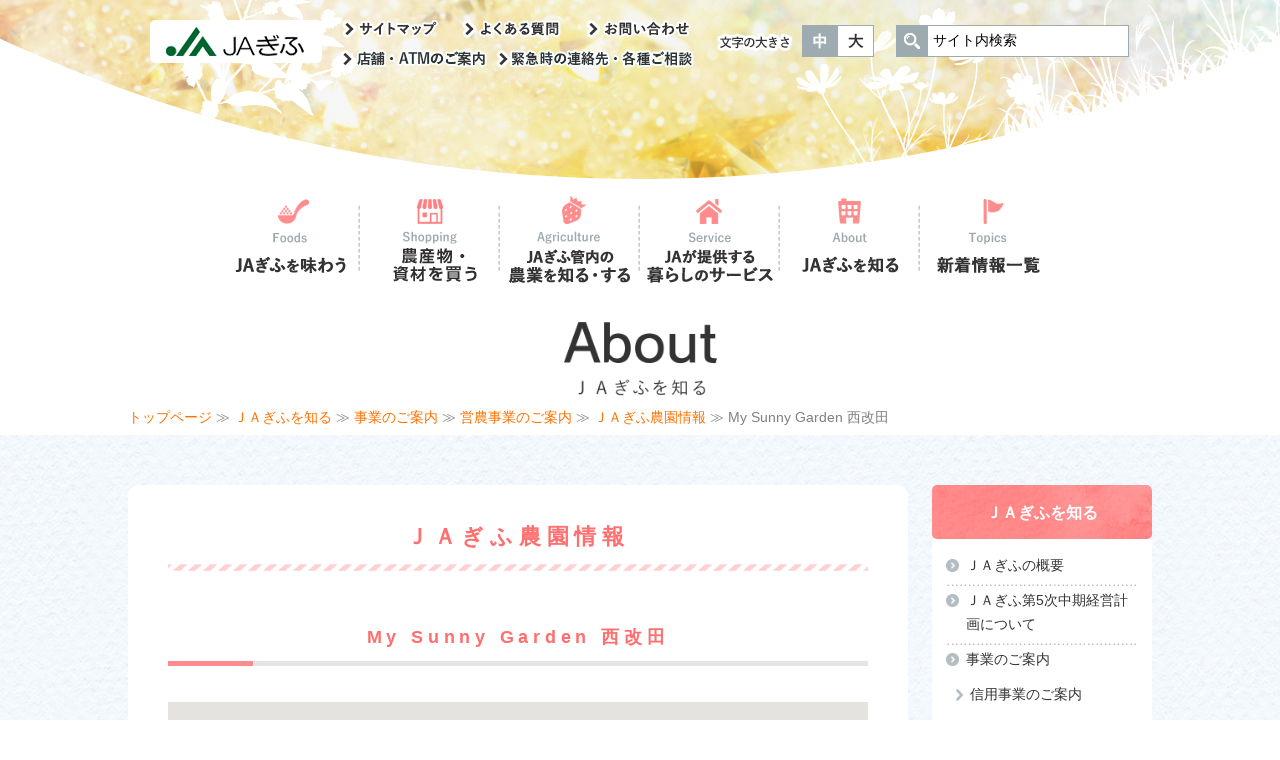

--- FILE ---
content_type: text/html; charset=UTF-8
request_url: https://www.jagifu.or.jp/about/business/einou/garden/detail.php?id=13433
body_size: 22126
content:
<!doctype html>
<html lang="ja">
<head>
<meta charset="utf-8">
<title>My Sunny Garden 西改田｜ＪＡぎふ農園情報｜事業のご案内｜ＪＡぎふを知る｜ＪＡぎふ</title>
<meta name="keywords" content="ＪＡぎふ,ぎふ農業協同組合,岐阜県,岐阜市,農業,共済,ＪＡバンク,みのっ太,美濃姫,濃姫" />
<meta name="description" content="ＪＡぎふの公式ホームページです。ＪＡぎふは、営農・生活から金融・共済までの幅広い事業の展開を通じ、 質の高いサービスとニーズに応じた商品の提供を行い、 組合員とその家族のみならず全ての市民の豊かな生活の実現に貢献することを目指します。" />
<meta name="viewport" content="width=1024" />
<meta http-equiv="X-UA-Compatible" content="IE=edge"/>
<link rel="icon" href="/favicon.ico" type="image/x-icon">
<link rel="stylesheet" type="text/css" href="/common/css/general.css?date=20170508">
<link rel="stylesheet" type="text/css" href="/common/css/slick/slick.css">
<link rel="stylesheet" type="text/css" href="/common/css/slick/slick-theme.css?date=20170508">
<link rel="stylesheet" type="text/css" href="/common/css/lib/responsive-tables.css">
<link rel="stylesheet" type="text/css" href="/common/css/sp_style.css" media="screen and (max-width:767px)" />
<link rel="stylesheet" type="text/css" href="/common/css/medium.css?date=20170508" title="medium">
<link rel="alternate stylesheet" type="text/css" href="/common/css/large.css?date=20170508" title="large">
<!--[if IE 9]>
<link rel="stylesheet" type="text/css" href="/common/css/ie9.css">
<![endif]-->
<!-- Google tag (gtag.js) -->
<script async src="https://www.googletagmanager.com/gtag/js?id=UA-59833159-32"></script>
<script>
  window.dataLayer = window.dataLayer || [];
  function gtag(){dataLayer.push(arguments);}
  gtag('js', new Date());

  gtag('config', 'UA-59833159-32');
</script>
<link rel="stylesheet" href="../../../../common/js/photoswipe/photoswipe.css" />
<link rel="stylesheet" type="text/css" href="css/store.css" media="all" />
</head>

<body>
<header id="top">
	<h1><a href="/"><img src="/common/img/header_title.png" alt="ＪＡぎふ"/></a></h1>
	<a href="#nav_sp" id="header_menubtn"><span><span></span><span></span><span></span></span></a>
	<div class="hmenu">
		<ul class="hnav">
			<li><a href="/info/sitemap.php"><img src="/common/img/hnav_sitemap_off.png" alt="サイトマップ"/></a></li>
			<li><a href="/info/faq.php"><img src="/common/img/hnav_faq_off.png" alt="よくある質問"/></a></li>
			<li><a href="/form/contact/"><img src="/common/img/hnav_contact_off.png" alt="お問い合わせ"/></a></li>

			<li class="hnav_store"><a href="/about/store/"><img src="/common/img/hnav_store_off.png" alt="店舗・ATMのご案内"/></a></li>
			<li><a href="/info/help.php"><img src="/common/img/hnav_emergency_off.png" alt="緊急時の連絡先・各種ご相談"/></a></li>
		</ul>
		<div class="fontsize">
			<img src="/common/img/header_fontsize_txt.png" alt="文字">
			<ul>
				<li class="fontsize-m"><a href="#" data-csstitle="medium">中</a></li>
				<li class="fontsize-l"><a href="#" data-csstitle="large">大</a></li>
			</ul>
		</div>
		<form method="get" action="https://www.google.co.jp/search" class="search">
			<div>
				<input class="searchBtn" src="/common/img/header_search_btn.png" alt="検索" type="image" />
				<input class="searchBox" name="q" value="サイト内検索" type="text" />
				<input name="ie" value="UTF-8" type="hidden" />
				<input name="oe" value="UTF-8" type="hidden" />
				<input name="hl" value="ja" type="hidden" />
				<input name="sitesearch" value="https://www.jagifu.or.jp/" type="hidden" />
			</div>
		</form>
	</div>
	<div class="init slide_txt__wrapper">
		<!--<div class="slide_txt slide_txt01 init">
			<img src="/common/img/slide_txt01.png" alt="農業と地域の明日をつくる">
		</div>-->
<!--
		<div class="slide_txt slide_txt02 init">
			<img src="/common/img/slide_txt02.png" alt="これからも旬の情報をたくさん発信します">
		</div>
-->
	</div>
	<div class="slider_flowers sp_block">
		<div class="flower_right">
			<img src="/common/img/flower_right.png" alt="花1">
		</div>
		<div class="flower_left">
			<img src="/common/img/flower_left.png" alt="花2">
		</div>
	</div>
	<nav id="sp_nav">
		<ul>
			<li><a href="https://www.jagifu.or.jp/food/"><img src="/common/img/nav_food_icon.png" alt=""/><img src="/common/img/nav_food.png" alt="ＪＡぎふを味わう"/></a></li>
			<li><a href="https://www.jagifu.or.jp/shopping/"><img src="/common/img/nav_shopping_icon.png" alt=""/><img src="/common/img/nav_shopping.png" alt="農産物を買う"/></a></li>
			<li><a href="https://www.jagifu.or.jp/agriculture/"><img src="/common/img/nav_agriculture_icon.png" alt=""/><img src="/common/img/nav_agriculture.png" alt="ＪＡぎふ管内の農業を知る・する"/></a></li>
			<li><a href="https://www.jagifu.or.jp/service/"><img src="/common/img/nav_service_icon.png" alt=""/><img src="/common/img/nav_service.png" alt="ＪＡが提供する暮らしのサービス"/></a></li>
			<li><a href="https://www.jagifu.or.jp/about/" class="active"><img src="/common/img/nav_about_icon.png" alt=""/><img src="/common/img/nav_about.png" alt="ＪＡぎふを知る"/></a></li>
			<li><a href="https://www.jagifu.or.jp/topics/"><img src="/common/img/nav_topics_icon.png" alt=""/><img src="/common/img/nav_topics.png" alt="新着情報一覧"/></a></li>
			<!--<li><a href="https://www.jagifu.or.jp/recommend/"><img src="/common/img/nav_reccomend_icon.png" alt=""/><img src="/common/img/nav_reccomend.png" alt="おすすめコンテンツ"/></a></li>
			<li></li>-->
		</ul>
	</nav>
</header>
<a href="#" id="hmenu_overlay"></a>
<div class="headerimg"><div><img src="../../../img/header_bg.jpg" alt=""></div></div>
<nav id="gnav">
	<div>
		<ul>
			<li><a href="https://www.jagifu.or.jp/food/"><img src="/common/img/nav_food_icon.png" alt=""/><img src="/common/img/nav_food.png" alt="ＪＡぎふを味わう"/></a>
				<div class="subnav">
					<div class="subnav_body">
						<div class="subnav_head"><img src="/common/img/subnav_food.png" alt="ＪＡぎふを味わう"/></div>
						<ul class="sinker">
							<li><a href="https://www.jagifu.or.jp/food/products/"><img src="/common/img/gnav_food01.jpg" alt=""/><span>ＪＡぎふの農産物</span></a></li>
							<li><a href="https://www.jagifu.or.jp/food/processed/"><img src="/common/img/gnav_food02.jpg" alt=""/><span>ＪＡぎふの加工品</span></a></li>
							<li><a href="https://www.jagifu.or.jp/food/recipe/"><img src="/common/img/gnav_food03.jpg" alt=""/><span>しあわせレシピ</span></a></li>
<!-- 							<li><a href="https://www.jagifu.or.jp/food/character/"><img src="/common/img/gnav_food04.jpg" alt=""/><span>キャラ弁カレンダーレシピ</span></a></li> -->
						</ul>
					</div>
				</div>
			</li>
			<li><a href="https://www.jagifu.or.jp/shopping/"><img src="/common/img/nav_shopping_icon.png" alt=""/><img src="/common/img/nav_shopping.png" alt="農産物を買う"/></a>
				<div class="subnav">
					<div class="subnav_body">
						<div class="subnav_head"><img src="/common/img/subnav_shopping.png" alt="農産物を買う"/></div>
						<ul class="sinker">
							<li><a href="https://www.ja-town.com/shop/c/cjagifu/" target="_blank"><img src="/common/img/gnav_shopping03.jpg" alt=""/><span class="ext">ネットショップ</span></a></li>
							<li><a href="https://www.jagifu.or.jp/shopping/farmstand.php"><img src="/common/img/gnav_shopping01.jpg" alt=""/><span>ＪＡぎふの直売所</span></a></li>
							<!-- <li><a href="http://www.ja-town.com/shop/c/cjagifu/" target="_blank" onClick="ga('send','event','jatown','click','グロナビ',0,{'nonInteraction':1});"><img src="/common/img/gnav_shopping02.jpg" alt=""/><span class="ext">ＪＡぎふネットショップ</span></a></li> -->
						</ul>
					</div>
				</div>
			</li>
			<li><a href="https://www.jagifu.or.jp/agriculture/"><img src="/common/img/nav_agriculture_icon.png" alt=""/><img src="/common/img/nav_agriculture.png" alt="ＪＡぎふ管内の農業を知る・する"/></a>
				<div class="subnav">
					<div class="subnav_body">
						<div class="subnav_head"><img src="/common/img/subnav_agriculture.png" alt="農業を知る・する"/></div>
						<ul class="sinker">
							<li><a href="https://www.jagifu.or.jp/agriculture/about.php"><img src="/common/img/gnav_agriculture01.jpg" alt=""/><span>管内の農業</span></a></li>
							<li><a href="https://www.jagifu.or.jp/about/business/einou/garden/"><img src="/common/img/gnav_agriculture05.jpg" alt=""/><span>ＪＡぎふ農園情報</span></a></li>
							<!-- <li><a href="https://www.jagifu.or.jp/agriculture/voice/"><img src="/common/img/gnav_agriculture02.jpg" alt=""/><span>生産者の声</span></a></li>
							<li><a href="https://www.jagifu.or.jp/agriculture/shizai.php"><img src="/common/img/gnav_agriculture03.jpg" alt=""/><span>生産資材情報</span></a></li>
							<li><a href="https://www.jagifu.or.jp/agriculture/newfarmers.php"><img src="/common/img/gnav_agriculture04.jpg" alt=""/><span>農業を始めたい</span></a></li> -->
							<li><a href="https://www.jagifu.or.jp/agriculture/recruit_supporter.php"><img src="/common/img/gnav_agriculture_170922.jpg" alt=""/><span>援農者募集</span></a></li>
							<li><a href="https://www.jagifu.or.jp/agriculture/support.php"><img src="/common/img/gnav_agriculture06.jpg" alt=""/><span>ＪＡぎふの就農支援</span></a></li>
							<li><a href="https://www.jagifu.or.jp/agriculture/cultivation_kaki.php"><img src="/common/img/gnav_agriculture07.jpg" alt=""/><span>柿栽培を学ぼう</span></a></li>
						</ul>
					</div>
				</div>
			</li>
			<li><a href="https://www.jagifu.or.jp/service/"><img src="/common/img/nav_service_icon.png" alt=""/><img src="/common/img/nav_service.png" alt="ＪＡが提供する暮らしのサービス"/></a>
				<div class="subnav">
					<div class="subnav_body">
						<div class="subnav_head"><img src="/common/img/subnav_service.png" alt="ＪＡが提供する暮らしのサービス"/></div>
						<ul class="sinker">
							<li><a href="https://www.jagifu.or.jp/about/business/bank/saving/"><img src="/common/img/gnav_service01.jpg" alt=""/><span>貯める・増やす<br>（ＪＡバンク）</span></a></li>
							<li><a href="https://www.jagifu.or.jp/about/business/bank/loan/"><img src="/common/img/gnav_service02.jpg" alt=""/><span>借りる<br>（ＪＡバンク）</span></a></li>
							<li><a href="https://www.jagifu.or.jp/about/business/kyosai/"><img src="/common/img/gnav_service03.jpg" alt=""/><span>ＪＡ共済</span></a></li>
<!-- 							<li><a href="https://www.jagifu.or.jp/about/business/life/fuel.php"><img src="/common/img/gnav_service04.jpg" alt=""/><span>ガス、燃料（生活関連サービス）</span></a></li> -->
							<li><a href="https://www.jagifu.or.jp/about/business/life/funeral.php"><img src="/common/img/gnav_service05.jpg" alt=""/><span>葬祭関連サービス</span></a></li>
<!-- 							<li><a href="https://www.jagifu.or.jp/about/business/life/asset/"><img src="/common/img/gnav_service06.jpg" alt=""/><span>土地活用・資産管理サービス</span></a></li> -->
						</ul>
					</div>
				</div>
			</li>
			<li><a href="https://www.jagifu.or.jp/about/" class="active"><img src="/common/img/nav_about_icon.png" alt=""/><img src="/common/img/nav_about.png" alt="ＪＡぎふを知る"/></a>
				<div class="subnav">
					<div class="subnav_body">
						<div class="subnav_head"><img src="/common/img/subnav_about.png" alt="ＪＡぎふを知る"/></div>
						<ul class="sinker">
							<li><a href="https://www.jagifu.or.jp/about/outline.php"><img src="/common/img/gnav_about01.jpg" alt=""/><span>ＪＡぎふの概要</span></a></li>
							<!-- <li><a href="https://www.jagifu.or.jp/about/self_reform.php"><img src="/common/img/gnav_about12.jpg" alt=""/><span>ＪＡぎふ自己改革について</span></a></li> -->
							<li><a href="https://www.jagifu.or.jp/about/business/"><img src="/common/img/gnav_about02.jpg" alt=""/><span>事業のご案内</span></a></li>
							<li><a href="https://www.jagifu.or.jp/about/store/"><img src="/common/img/gnav_about03.jpg" alt=""/><span>店舗・施設情報</span></a></li>
							<li><a href="https://www.jagifu.or.jp/about/fureai/"><img src="/common/img/gnav_about05.jpg" alt=""/><span>「ふれあいねっと」のご紹介</span></a></li>
							<li><a href="/about/pdf/260106_01.pdf" target="_blank"><img src="/common/img/gnav_about13.jpg" alt=""/><span class="pdf">ＪＡぎふ営農ビジョンについて</span></a></li>
							<!-- <li><a href="https://www.jagifu.or.jp/about/kids/"><img src="/common/img/gnav_about06.jpg" alt=""/><span>ＪＡぎふキッズクラブのご紹介</span></a></li> -->
							<li><a href="https://www.jagifu.or.jp/about/youth/"><img src="/common/img/gnav_about07.jpg" alt=""/><span class="pdf">「青年部」のご紹介</span></a></li>
							<li><a href="https://www.jagifu.or.jp/about/women/"><img src="/common/img/gnav_about08.jpg" alt=""/><span>「女性部」のご紹介</span></a></li>
							<li><a href="https://www.jagifu.or.jp/about/recruit/"><img src="/common/img/gnav_about09.jpg" alt=""/><span>採用情報</span></a></li>
							<li><a href="https://www.jagifu.or.jp/rioreina	"><img src="/common/img/gnav_about10.jpg" alt=""/><span>バレーボールチーム「リオレーナ」のご紹介</span></a></li>
							<!-- <li><a href="https://www.jagifu.or.jp/about/minotta/"><img src="/common/img/gnav_about11.jpg" alt=""/><span>みのっ太くんのご紹介</span></a></li> -->
						</ul>
					</div>
				</div>
			</li>
			<li><a href="https://www.jagifu.or.jp/topics/"><img src="/common/img/nav_topics_icon.png" alt=""/><img src="/common/img/nav_topics.png" alt="新着情報一覧"/></a></li>
			<!--<li><a href="https://www.jagifu.or.jp/recommend/"><img src="/common/img/nav_reccomend_icon.png" alt=""/><img src="/common/img/nav_reccomend.png" alt="おすすめコンテンツ"/></a>
				<div class="subnav">
					<div class="subnav_body">
						<div class="subnav_head"><img src="/common/img/subnav_reccomend.png" alt="おすすめコンテンツ"/></div>
						<ul class="sinker">
 							<li><a href="https://www.jagifu.or.jp/about/self_reform.php"><img src="/common/img/gnav_about12.jpg" alt=""/><span>ＪＡぎふ自己改革について</span></a></li> 
							<li><a href="https://store.line.me/stickershop/product/1371675/ja" target="_blank" onClick="ga('send','event','jatown','click','グロナビ',0,{'nonInteraction':1});"><img src="/common/img/gnav_line.jpg" alt=""/><span class="ext">ＪＡぎふみのっ太LINEスタンプ販売中</span></a></li>
							<li><a href="https://www.jagifu.or.jp/recommend/comic/"><img src="/common/img/gnav_commic.jpg" alt=""/><span>4コマ漫画</span></a></li>
						</ul>
					</div>
				</div>
			</li>-->
		</ul>
	</div>
</nav>
<h2><img src="../../../img/about_h2.png" alt="About"></h2>
<div class="breadcrumb"><a href="/">トップページ</a> ≫ <a href="/about/">ＪＡぎふを知る</a> ≫ <a href="/about/business/">事業のご案内</a> ≫ <a href="../">営農事業のご案内</a> ≫ <a href="./">ＪＡぎふ農園情報</a> ≫ My Sunny Garden 西改田</div>

<div class="main">
	<div class="main_body">
		<div class="content">
			<section>
				<h3>ＪＡぎふ農園情報</h3>

				<h4>My Sunny Garden 西改田</h4>

				<div id="gmap" class="gmap gmap_detail"></div>
				<p><small>地図上のアイコンは実際の農園の場所と異なる場合があります。</small></p>

				<div class="table_wrapper cellsize_reset">
					<table class="bordered standard">

						<tr>
							<th>施設名</th>
							<td colspan="2">My Sunny Garden 西改田</td>
						</tr>
						<tr>
							<th>農園種類</th>
							<td colspan="2">市民農園</td>
						</tr>
						<tr>
							<th>所在地</th>
							<td colspan="2">岐阜市西改田字若宮１６番１の一部</td>
						</tr>
						<tr>
							<th>区画数</th>
							<td colspan="2">6区画</td>
						</tr>
						<tr>
							<th>面積・利用料金</th>
							<td colspan="2"><table style="height: 94px;" width="225">
<tbody>
<tr style="height: 24px;">
<td style="width: 104.5px; height: 24px;">区画</td>
<td style="width: 104.5px; height: 24px; text-align: center;">全区画</td>
</tr>
<tr style="height: 24px;">
<td style="width: 104.5px; height: 24px;">面積</td>
<td style="width: 104.5px; height: 24px; text-align: center;">20.0㎡</td>
</tr>
<tr style="height: 24px;">
<td style="width: 104.5px; height: 24px;">年額</td>
<td style="width: 104.5px; height: 24px; text-align: center;">5,000円</td>
</tr>
</tbody>
</table>
</td>
						</tr>
						<tr>
							<th>空き区画</th>
							<td colspan="2">0区画(満員)</td>
						</tr>
						<tr>
							<th>問い合わせ先</th>
							<td colspan="2"><p><strong> ＪＡぎふ　七郷支店</strong></p>
<p>住所：岐阜市西改田字川向28-1</p>
<p>TEL：(058)239-2574</p>
<p>窓口にご来店または電話にてお申込みください。</p>
</td>
						</tr>
					</table>
				</div>

							</section>
		</div>
		<div class="side">
<nav class="snav">
	<div class="snav_head">ＪＡぎふを知る</div>
	<ul>
		<li><a href="https://www.jagifu.or.jp/about/outline.php" class="">ＪＡぎふの概要</a>
<!--
			-->
		</li>
		<li><a href="https://www.jagifu.or.jp/about/plan/" class="">ＪＡぎふ第5次中期経営計画について</a>
		<li><a href="https://www.jagifu.or.jp/about/business/" class="">事業のご案内</a>
						<ul>
				<li><a href="/about/business/bank/" class=" ">信用事業のご案内</a>
					<ul>
						<li><a href="/about/business/bank/saving/" class="multiple_lines  ">貯める・増やす（ＪＡバンク）</a>
						</li>
						<li><a href="/about/business/bank/loan/" class="">借りる（ＪＡバンク）</a>
						</li>
					</ul>
				</li>
				<li><a href="/about/business/kyosai/" class="">共済事業のご案内</a>
				</li>
				<li><a href="/about/business/einou/" class="">営農事業のご案内</a>
					<ul>
						<li><a href="/about/business/einou/garden/" class="selected">ＪＡぎふ農園情報</a>
						</li>
					</ul>
				</li>
				<li><a href="/about/business/life/" class="">生活事業のご案内</a>
					<ul>
<!--
						<li><a href="/about/business/life/fuel.php" class="multiple_lines ">ガス、燃料（生活関連サービス）</a>
						</li>
-->
						<li><a href="/about/business/life/funeral.php" class=" ">葬祭関連サービス</a>
						</li>
<!--
						<li><a href="/about/business/life/asset/" class="multiple_lines ">土地活用・資産管理サービス</a>
						</li>
-->
					</ul>
				</li>
			</ul>
					</li>
		<li><a href="https://www.jagifu.or.jp/about/store/" class="">店舗・施設情報</a>
		</li>
		<li><a href="https://www.jagifu.or.jp/about/fureai/" class="multiple_lines ">「ふれあいねっと」のご紹介</a>
		</li>
		<li><a href="https://www.jagifu.or.jp/about/youth/" class="">「青年部」のご紹介</a>
		</li>
		<li><a href="https://www.jagifu.or.jp/about/women/" class=" ">「女性部」のご紹介</a>
		</li>
		<li><a href="https://www.jagifu.or.jp/about/recruit/" class="">採用情報</a>
		</li>
		<li><a href="https://www.jagifu.or.jp/rioreina/" class="multiple_lines ">バレーボールチーム「リオレーナ」のご紹介</a>
		</li>
	</ul>
</nav>
		</div>
	</div>
</div>
<footer>
	<div class="footer_content">
		<div class="fnav">
			<ul>
				<li><a href="https://www.jagifu.or.jp/info/term.php">ご利用にあたって</a></li>
				<li><a href="https://www.jagifu.or.jp/info/help.php">緊急時の連絡・ご相談</a></li>
				<li><a href="https://www.jagifu.or.jp/info/customer.php">お客様相談室</a></li>
				<li><a href="https://www.jagifu.or.jp/info/link.php">リンク集</a></li>
				<li><a href="https://www.jagifu.or.jp/wp/archives/27242">みどりの広場</a></li>
				<li><a href="https://www.jagifu.or.jp/about/business/bank/kitei.php">規定集</a></li>
			</ul>
			<ul>
				<li><a href="https://www.jagifu.or.jp/info/compliance.php">法令遵守等への取り組み</a></li>
				<li><a href="https://www.jagifu.or.jp/info/faq.php">よくある質問</a></li>
				<li><a href="https://www.jagifu.or.jp/form/contact/">お問い合わせ</a></li>
				<li><a href="https://www.jagifu.or.jp/info/sitemap.php">サイトマップ</a></li>
				<li><a href="https://www.jagifu.or.jp/wp/staff_login">職員専用</a></li>
			</ul>
		</div>
		<div class="footer_copy">
			<div class="footer_title"><img src="/common/img/footer_title.png" alt="ぎふ農業協同組合"/></div>
			<address><span>[所在地] 岐阜県岐阜市司町37</span>　<span>[電話] 058-265-3521(代)</span></address>
			<p><span>Copyright ©2026 JA-Gifu.</span>　<span>All Rights Reserved.　金融機関コード：6129</span></p>
		</div>
	</div>
</footer>
<a class="page_top" href="#wrap">
	<img src="/common/img/btn_totop.png" alt="ページの上部へ戻る"/>
</a>

<script src="/common/js/jquery-3.1.1.min.js"></script>
<script src="/common/js/jquery.easing.1.3.js"></script>
<script src="/common/js/jquery.matchHeight.js"></script>
<script src="/common/js/slick/slick.min.js"></script>
<script src="/common/js/mdlib.js"></script>
<script src="/common/js/lib/responsive-tables.js"></script>
<script src="/common/js/general.js"></script>
<script src="https://maps.google.com/maps/api/js?key=AIzaSyDetqCA9w7FB5jgGQV8qg2633RBB2Cv7nI" charset="utf-8"></script>
<script src="js/gmap.js"></script>
<script>
new StoreMap("13433", {zoom:16, listXml:"xml.php"});
</script>
</body>
</html>


--- FILE ---
content_type: text/css
request_url: https://www.jagifu.or.jp/common/css/general.css?date=20170508
body_size: 130407
content:
@charset "UTF-8";

/*! normalize.css v5.0.0 | MIT License | github.com/necolas/normalize.css */


/**
 * 1. Change the default font family in all browsers (opinionated).
 * 2. Correct the line height in all browsers.
 * 3. Prevent adjustments of font size after orientation changes in
 *    IE on Windows Phone and in iOS.
 */


/* Document
   ========================================================================== */

html {
	font-family: sans-serif;
	/* 1 */
	line-height: 1.15;
	/* 2 */
	-ms-text-size-adjust: 100%;
	/* 3 */
	-webkit-text-size-adjust: 100%;
	/* 3 */
}


/* Sections
   ========================================================================== */


/**
 * Remove the margin in all browsers (opinionated).
 */

body {
	margin: 0;
}

#close-notice{
	display: none;
}

/**
 * Add the correct display in IE 9-.
 */

article, aside, footer, header, nav, section {
	display: block;
}


/**
 * Correct the font size and margin on `h1` elements within `section` and
 * `article` contexts in Chrome, Firefox, and Safari.
 */

h1 {
	font-size: 2em;
	margin: 0.67em 0;
}


/* Grouping content
   ========================================================================== */


/**
 * Add the correct display in IE 9-.
 * 1. Add the correct display in IE.
 */

figcaption, figure, main {
	/* 1 */
	display: block;
}


/**
 * Add the correct margin in IE 8.
 */

figure {
	margin: 1em 40px;
}


/**
 * 1. Add the correct box sizing in Firefox.
 * 2. Show the overflow in Edge and IE.
 */

hr {
	box-sizing: content-box;
	/* 1 */
	height: 0;
	/* 1 */
	overflow: visible;
	/* 2 */
}


/**
 * 1. Correct the inheritance and scaling of font size in all browsers.
 * 2. Correct the odd `em` font sizing in all browsers.
 */

pre {
	font-family: monospace, monospace;
	/* 1 */
	font-size: 1em;
	/* 2 */
}


/* Text-level semantics
   ========================================================================== */


/**
 * 1. Remove the gray background on active links in IE 10.
 * 2. Remove gaps in links underline in iOS 8+ and Safari 8+.
 */

a {
	background-color: transparent;
	/* 1 */
	-webkit-text-decoration-skip: objects;
	/* 2 */
}


/**
 * Remove the outline on focused links when they are also active or hovered
 * in all browsers (opinionated).
 */

a:active, a:hover {
	outline-width: 0;
}


/**
 * 1. Remove the bottom border in Firefox 39-.
 * 2. Add the correct text decoration in Chrome, Edge, IE, Opera, and Safari.
 */

abbr[title] {
	border-bottom: none;
	/* 1 */
	text-decoration: underline;
	/* 2 */
	text-decoration: underline dotted;
	/* 2 */
}


/**
 * Prevent the duplicate application of `bolder` by the next rule in Safari 6.
 */

b, strong {
	font-weight: inherit;
}


/**
 * Add the correct font weight in Chrome, Edge, and Safari.
 */

b, strong {
	font-weight: bolder;
}


/**
 * 1. Correct the inheritance and scaling of font size in all browsers.
 * 2. Correct the odd `em` font sizing in all browsers.
 */

code, kbd, samp {
	font-family: monospace, monospace;
	/* 1 */
	font-size: 1em;
	/* 2 */
}


/**
 * Add the correct font style in Android 4.3-.
 */

dfn {
	font-style: italic;
}


/**
 * Add the correct background and color in IE 9-.
 */

mark {
	background-color: #ff0;
	color: #000;
}


/**
 * Add the correct font size in all browsers.
 */

small {
	font-size: 80%;
}


/**
 * Prevent `sub` and `sup` elements from affecting the line height in
 * all browsers.
 */

sub, sup {
	font-size: 75%;
	line-height: 0;
	position: relative;
	vertical-align: baseline;
}

sub {
	bottom: -0.25em;
}

sup {
	top: -0.5em;
}


/* Embedded content
   ========================================================================== */


/**
 * Add the correct display in IE 9-.
 */

audio, video {
	display: inline-block;
}


/**
 * Add the correct display in iOS 4-7.
 */

audio:not([controls]) {
	display: none;
	height: 0;
}


/**
 * Remove the border on images inside links in IE 10-.
 */

img {
	border-style: none;
}


/**
 * Hide the overflow in IE.
 */

svg:not(:root) {
	overflow: hidden;
}


/* Forms
   ========================================================================== */


/**
 * 1. Change the font styles in all browsers (opinionated).
 * 2. Remove the margin in Firefox and Safari.
 */

button, input, optgroup, select, textarea {
	font-family: sans-serif;
	/* 1 */
	font-size: 100%;
	/* 1 */
	line-height: 1.15;
	/* 1 */
	margin: 0;
	/* 2 */
}


/**
 * Show the overflow in IE.
 * 1. Show the overflow in Edge.
 */

button, input {
	/* 1 */
	overflow: visible;
}


/**
 * Remove the inheritance of text transform in Edge, Firefox, and IE.
 * 1. Remove the inheritance of text transform in Firefox.
 */

button, select {
	/* 1 */
	text-transform: none;
}


/**
 * 1. Prevent a WebKit bug where (2) destroys native `audio` and `video`
 *    controls in Android 4.
 * 2. Correct the inability to style clickable types in iOS and Safari.
 */

button, html [type="button"], [type="reset"], [type="submit"] {
	-webkit-appearance: button;
	/* 2 */
}


/**
 * Remove the inner border and padding in Firefox.
 */

button::-moz-focus-inner, [type="button"]::-moz-focus-inner, [type="reset"]::-moz-focus-inner, [type="submit"]::-moz-focus-inner {
	border-style: none;
	padding: 0;
}


/**
 * Restore the focus styles unset by the previous rule.
 */

button:-moz-focusring, [type="button"]:-moz-focusring, [type="reset"]:-moz-focusring, [type="submit"]:-moz-focusring {
	outline: 1px dotted ButtonText;
}


/**
 * Change the border, margin, and padding in all browsers (opinionated).
 */

fieldset {
	border: 1px solid #c0c0c0;
	margin: 0 2px;
	padding: 0.35em 0.625em 0.75em;
}


/**
 * 1. Correct the text wrapping in Edge and IE.
 * 2. Correct the color inheritance from `fieldset` elements in IE.
 * 3. Remove the padding so developers are not caught out when they zero out
 *    `fieldset` elements in all browsers.
 */

legend {
	box-sizing: border-box;
	/* 1 */
	color: inherit;
	/* 2 */
	display: table;
	/* 1 */
	max-width: 100%;
	/* 1 */
	padding: 0;
	/* 3 */
	white-space: normal;
	/* 1 */
}


/**
 * 1. Add the correct display in IE 9-.
 * 2. Add the correct vertical alignment in Chrome, Firefox, and Opera.
 */

progress {
	display: inline-block;
	/* 1 */
	vertical-align: baseline;
	/* 2 */
}


/**
 * Remove the default vertical scrollbar in IE.
 */

textarea {
	overflow: auto;
}


/**
 * 1. Add the correct box sizing in IE 10-.
 * 2. Remove the padding in IE 10-.
 */

[type="checkbox"], [type="radio"] {
	box-sizing: border-box;
	/* 1 */
	padding: 0;
	/* 2 */
}


/**
 * Correct the cursor style of increment and decrement buttons in Chrome.
 */

[type="number"]::-webkit-inner-spin-button, [type="number"]::-webkit-outer-spin-button {
	height: auto;
}


/**
 * 1. Correct the odd appearance in Chrome and Safari.
 * 2. Correct the outline style in Safari.
 */

[type="search"] {
	-webkit-appearance: textfield;
	/* 1 */
	outline-offset: -2px;
	/* 2 */
}


/**
 * Remove the inner padding and cancel buttons in Chrome and Safari on macOS.
 */

[type="search"]::-webkit-search-cancel-button, [type="search"]::-webkit-search-decoration {
	-webkit-appearance: none;
}


/**
 * 1. Correct the inability to style clickable types in iOS and Safari.
 * 2. Change font properties to `inherit` in Safari.
 */

::-webkit-file-upload-button {
	-webkit-appearance: button;
	/* 1 */
	font: inherit;
	/* 2 */
}


/* Interactive
   ========================================================================== */


/*
 * Add the correct display in IE 9-.
 * 1. Add the correct display in Edge, IE, and Firefox.
 */

details, menu {
	display: block;
}


/*
 * Add the correct display in all browsers.
 */

summary {
	display: list-item;
}


/* Scripting
   ========================================================================== */


/**
 * Add the correct display in IE 9-.
 */

canvas {
	display: inline-block;
}


/**
 * Add the correct display in IE.
 */

template {
	display: none;
}


/* Hidden
   ========================================================================== */


/**
 * Add the correct display in IE 10-.
 */

[hidden] {
	display: none;
}

html, body, div, span, applet, object, iframe, h1, h2, h3, h4, h5, h6, p, blockquote, pre, a, abbr, acronym, address, big, cite, code, del, dfn, em, img, ins, kbd, q, s, samp, small, strike, strong, sub, sup, tt, var, b, u, i, center, dl, dt, dd, ol, ul, li, fieldset, form, label, legend, table, caption, tbody, tfoot, thead, tr, th, td, article, aside, canvas, details, embed, figure, figcaption, footer, header, hgroup, menu, nav, output, ruby, section, summary, time, mark, audio, video {
	margin: 0;
	padding: 0;
	border: 0;
}

body {
	margin: 0;
	padding: 0;
	font-family: "游ゴシック", "YuGothic", "ヒラギノ角ゴ Pro W3", "Hiragino Kaku Gothic Pro", "メイリオ", Meiryo, Osaka, "ＭＳ Ｐゴシック", "MS PGothic", sans-serif;
	line-height: 180%;
	color: #444444;
}

a:link {
	color: #ff7200;
	text-decoration: none;
}

a:visited {
	color: #ff7200;
	text-decoration: none;
}

a:hover {
	color: #ff4f4f;
	text-decoration: none;
}

a:active {
	color: #ff4f4f;
	text-decoration: none;
}

.link {
	text-decoration: underline;
}

.link:link {
	text-decoration: underline;
}

.link::before {
	content: '';
	display: inline-block;
	width: 6px;
	height: 12px;
	background: url("../img/icon_arrow_left.png") left center no-repeat transparent;
	margin-right: .3em;
	position: relative;
	top: .1em;
	left: 0;
}

.link:hover {
	text-decoration: none;
}

a img {
	border: none;
}

#area_map {
	border: none;
}

#Map {
	border: none;
}

img {
	max-width: 100%;
}

aera {
	outline: none;
	border: none;
}

p {
	margin: 1em 15px;
}

@media only screen and (max-width: 767px) {
	p {
		margin: 1em 5px;
	}
}

.alignLeft {
	text-align: left;
}

.alignCenter {
	text-align: center;
}

.alignRight {
	text-align: right;
}

.caution {
	color: #ff3300;
}

.notice {
	color: #17930e;
}

.catch {
	text-align: center;
	font-size: 130%;
	font-weight: bold;
	margin: 2em 0;
}

.clear {
	clear: both;
}

.clearfix:after {
	content: "";
	display: block;
	clear: both;
}

iframe {
	width: 100%;
	border: none;
	position: relative;
}

.pc_only {
	display: inherit;
}

@media only screen and (max-width: 767px) {
	.pc_only {
		display: none;
	}
}

.sp_only {
	display: none;
}

@media only screen and (max-width: 767px) {
	.sp_only {
		display: inherit;
	}
}

#wrap {
	background: #fff;
}


/*** header ***/

header {
	width: 980px;
	margin: 0 auto;
	padding: 20px 0;
	height: 180px;
	/*height: 220px;*/
	box-sizing: border-box;
}

header:after {
	content: "";
	display: block;
	clear: both;
}

@media only screen and (max-width: 767px) {
	header {
		position: fixed;
		top: 0;
		width: 100%;
		padding: 0;
		height: 60px;
		background: #fff;
		box-shadow: 0 2px 0px rgba(0, 0, 0, 0.1);
		z-index: 530000;
	}
}

header h1 {
	margin: 0;
	padding: 0;
	width: 172px;
	height: 43px;
	float: left;
	position: relative;
	z-index: 10;
}

header h1 img {
	display: block;
	height: 43px;
}

@media only screen and (max-width: 767px) {
	header h1 {
		padding: 0 0;
		height: 40px;
	}
	header h1 img {
		height: 40px;
	}
}

header .hmenu {
	width: 790px;
	padding: 5px 0 0;
	float: right;
	position: relative;
	z-index: 10;
}

header .hmenu:after {
	content: "";
	display: block;
	clear: both;
}

@media only screen and (max-width: 767px) {
	header .hmenu {
		display: none;
	}
}

header .hmenu .hnav {
	margin: -14px 0 0;
	padding: 0 0 3px;
	list-style-type: none;
	float: left;
	width: 374px;
}

header .hmenu .hnav:after {
	content: "";
	display: block;
	clear: both;
}

header .hmenu .hnav li {
	margin: 0 20px 0 0;
	padding: 0;
	float: left;
	position: relative;
}

header .hmenu .hnav li:first-child {
	padding-left: 0;
}

header .hmenu .hnav li:last-child {
	background: none;
	padding-right: 0;
}

header .hmenu .hnav li.hnav_store {
	margin-right: 9px;
}

header .hmenu .hnav li img {
	display: block;
	height: 32px;
	z-index: 0;
}

.search {
	width: 234px;
	float: right;
	border-radius: 3px;
}

.search .searchBox {
	display: block;
	width: 201px;
	float: left;
	height: 32px;
	line-height: 32px;
	box-sizing: border-box;
	padding: 0 5px 0 5px;
	border: 1px solid #9daaaf;
	border-width: 1px 1px 1px 0;
	background: #fff;
}

.search .searchBtn {
	height: 32px;
	width: 32px;
	display: block;
	float: left;
	background: #9daaaf;
}

.fontsize {
	float: left;
	padding: 0 0 0 0;
	width: 160px;
}

.fontsize img {
	float: left;
	display: block;
}

.fontsize ul {
	float: right;
	margin: 0;
	padding: 0;
	height: 32px;
	list-style-type: none;
}

.fontsize li {
	margin: 0 0 0 0;
	padding: 0 0;
	list-style-type: none;
	float: left;
	height: 32px;
	width: 36px;
}

.fontsize li a {
	display: block;
	text-indent: 100%;
	white-space: nowrap;
	outline: none;
	overflow: hidden;
	background-image: url(../img/header_fontsize_btn.png);
	height: 32px;
}

.fontsize .fontsize-s a {
	background-position: 0 0;
}

.fontsize .fontsize-s a:hover, .fontsize .fontsize-s a:active {
	background-position-x: 0 -32px;
}

.fontsize .fontsize-m a {
	background-position: 0px 0;
}

.fontsize .fontsize-m a:hover, .fontsize .fontsize-m a:active {
	background-position: 0px -32px;
}

.fontsize .fontsize-l a {
	background-position: -36px 0;
}

.fontsize .fontsize-l a:hover, .fontsize .fontsize-l a:active {
	background-position: -36px -32px;
}

#header_menubtn {
	display: none;
}

@media only screen and (max-width: 767px) {
	#header_menubtn {
		display: block;
		width: 20px;
		height: 24px;
		float: right;
		position: relative;
		padding: 8px 20px 8px;
	}
	#header_menubtn>span {
		transition: all .4s;
		box-sizing: border-box;
		display: block;
		width: 20px;
		height: 24px;
		margin-top: 5px;
		position: relative;
	}
	#header_menubtn>span span {
		display: inline-block;
		transition: all .4s;
		box-sizing: border-box;
		position: absolute;
		left: 0;
		width: 100%;
		height: 2px;
		background-color: #ff7f7f;
		border-radius: 2px;
	}
	#header_menubtn>span span:nth-of-type(1) {
		top: 0;
	}
	#header_menubtn>span span:nth-of-type(2) {
		top: 6px;
	}
	#header_menubtn>span span:nth-of-type(3) {
		top: 12px;
	}
	#header_menubtn.active>span span:nth-of-type(1) {
		transform: translate3d(3px, 3px, 0) rotate(-45deg) scale(0.55, 1);
	}
	#header_menubtn.active>span span:nth-of-type(2) {
		transform: rotate(45deg);
	}
	#header_menubtn.active>span span:nth-of-type(3) {
		transform: translate3d(-3px, -3px, 0) rotate(-45deg) scale(0.55, 1);
	}
	#header_menubtn:hover>span span, #header_menubtn:active>span span {
		background-color: #ffb32f;
	}
}

.headerimg {
	position: absolute;
	top: -40px;
	/*top: 0;*/
	width: 100%;
	min-width: 960px;
	height: 220px;
	overflow: hidden;
	z-index: -1;
}

.headerimg>div {
	position: absolute;
	left: 50%;
	width: 1600px;
	margin: auto;
	height: 100%;
}

.headerimg>div::after {
	content: "";
	display: block;
	height: 100%;
	width: 1600px;
	background: url(../img/header_mask.png) 50% 0 no-repeat;
	background-size: 100% auto;
	position: absolute;
	left: -800px;
	z-index: 100;
}

.headerimg>div img {
	position: absolute;
	left: -800px;
}

@media only screen and (max-width: 767px) {
	.headerimg {
		position: relative;
		top: 0;
		padding-top: 40px;
		margin-bottom: 5px;
		/*margin-bottom: 10px;*/
		width: 100%;
		min-width: auto;
		height: 110px;
	}
	.headerimg>div {
		position: absolute;
		left: 50%;
		width: 800px;
		margin: auto;
		height: 100%;
	}
	.headerimg>div::after {
		width: 800px;
		left: -400px;
	}
	.headerimg>div img {
		left: -400px;
	}
}

nav#gnav {
	position: relative;
	z-index: 100;
	width: 100%;
	height: 128px;
}

nav#gnav>div {
	position: relative;
	top: 0;
	width: 100%;
	background: rgba(255, 255, 255, 0.9);
	padding: 10px 0 0;
	/*padding: 18px 0 0;*/
	transition: padding 0.3s cubic-bezier(0.455, 0.03, 0.515, 0.955);
	min-width: 1024px;
	transition-duration: 0.3s;
	transition-property: box-shadow, padding;
	transition-timing-function: cubic-bezier(0.455, 0.03, 0.515, 0.955);
}

nav#gnav>div>ul {
	margin: 0 auto;
	padding: 0;
	list-style-type: none;
	font-size: 0;
	display: table;
	box-shadow: 0 1px 5px transparent;
}

nav#gnav>div>ul>li {
	display: table-cell;
	/* width: 164px; */
	width: 140px;
	transition: width 0.3s cubic-bezier(0.455, 0.03, 0.515, 0.955), background-position 0.3s cubic-bezier(0.455, 0.03, 0.515, 0.955);
	margin: 0 0 0;
	padding: 0;
	box-sizing: border-box;
	float: left;
	background: url(../img/nav_splitter.png) 100% 15px no-repeat;
}

nav#gnav>div>ul>li>a {
	position: relative;
	display: block;
	padding: 0 0 10px;
}

nav#gnav>div>ul>li>a::after {
	position: absolute;
	width: 100%;
	height: 24px;
	content: "";
	display: block;
	background: url(../img/subnav_arrow.png) 50% 100% no-repeat;
	z-index: 100;
	bottom: 0;
	-webkit-transition: transform .3s ease-in-out;
	transition: transform .3s ease-in-out;
	-webkit-transform: rotateX(-90deg);
	transform: rotateX(-90deg);
	-webkit-transform-origin: 50% 100% 0;
	transform-origin: 50% 100% 0;
}

nav#gnav>div>ul>li>a img {
	display: block;
	margin: auto;
}

nav#gnav>div>ul>li.onmouse a {
	position: relative;
	display: block;
	padding: 0 0 10px;
}

nav#gnav>div>ul>li.onmouse a::after {
	transform: perspective(1000px) rotateX(0);
	-webkit-transform: perspective(1000px) rotateX(0);
}

nav#gnav>div>ul>li.onmouse a:only-child::after {
	content: none;
}

nav#gnav>div>ul>li.onmouse a img {
	display: block;
	margin: auto;
}

nav#gnav>div>ul>li:last-child {
	background: none;
}

@media only screen and (max-width: 767px) {
	nav#gnav {
		display: none;
	}
}

nav#gnav.fixed>div {
	position: fixed;
	padding: 3px 0 0;
	box-shadow: 0 1px 5px rgba(0, 0, 0, 0.1);
}

nav#gnav.fixed>div>ul>li {
	width: 134px;
	background-position: 100% 10px;
}

nav#gnav.fixed>div>ul>li.onmouse {
	width: 164px;
}

.subnav {
	position: absolute;
	left: 0;
	width: 100%;
	-webkit-transition: transform .3s ease-in-out;
	transition: transform .3s ease-in-out;
	-webkit-transform: rotateX(-90deg);
	transform: rotateX(-90deg);
	-webkit-transform-origin: 50% 0% 0;
	transform-origin: 50% 0% 0;
	background: #fff;
	box-shadow: 0 5px 18px 0 rgba(0, 0, 0, 0.25);
}

.onmouse .subnav {
	transform: perspective(1000px) rotateX(0);
	-webkit-transform: perspective(1000px) rotateX(0);
}

.subnav .subnav_body {
	width: 940px;
	margin: 0 auto;
	padding: 15px 0;
}

.subnav .subnav_body:after {
	content: "";
	display: block;
	clear: both;
}

.subnav .subnav_head {
	width: 160px;
	float: left;
}

.subnav .subnav_head img {
	display: block;
	margin: auto;
}

.subnav ul {
	float: right;
	width: 760px;
	margin: 0;
	padding: 0 0;
	list-style-type: none;
}

.subnav ul:after {
	content: "";
	display: block;
	clear: both;
}

.subnav ul li {
	width: 104px;
	float: left;
	margin: 0 10px 0;
	padding: 0;
	font-size: 12px;
}

.subnav ul li:nth-child(6n+1) {
	clear: both;
}

.subnav ul li a {
	display: block;
	padding: 0 !important;
	margin: 0 !important;
	line-height: 150%;
	text-decoration: none;
	font-weight: bold;
}

.subnav ul li a:hover, .subnav ul li a:active {
	text-decoration: underline;
}

.subnav ul li a span {
	display: block;
	margin: 5px 0;
}

.subnav ul li a img {
	display: block;
	width: 100px;
	border: 2px solid #dfdfdf;
	padding: 0;
	margin: 0 0 0;
}

nav#gifunav {
	background: url(../img/nav_line.png) 50% 0 no-repeat;
	padding: 20px 0 0;
}

nav#gifunav ul {
	margin: 0 auto;
	padding: 0;
	list-style-type: none;
	width: 984px;
}

nav#gifunav ul:after {
	content: "";
	display: block;
	clear: both;
}

nav#gifunav ul li {
	float: left;
	margin: 0 auto;
	padding: 17px 10px 6px 0;
}

nav#gifunav ul li a {
	position: relative;
	display: block;
}

nav#gifunav ul li a::after {
	position: absolute;
	content: "";
	display: block;
	width: 0%;
	height: 3px;
	left: 50%;
	bottom: 0;
	background: #ff8c8c;
	transition: all 0.3s cubic-bezier(0.455, 0.03, 0.515, 0.955);
	opacity: 0;
}

nav#gifunav ul li a:hover::after, nav#gifunav ul li a:active::after {
	width: 100%;
	left: 0%;
	opacity: 1;
}

nav#gifunav ul li img {
	height: 35px;
	display: block;
}

nav#gifunav ul li.btn_for_member {
	padding: 0 0 0 25px;
}

nav#gifunav ul li.btn_for_member a::after {
	content: none;
}

nav#gifunav ul li.btn_for_member img {
	height: 58px;
}

@media only screen and (max-width: 767px) {
	nav#gifunav {
		display: none;
	}
}

#sp_nav {
	display: none;
}

@media only screen and (max-width: 767px) {
	#sp_nav {
		-webkit-transition: transform .6s ease-in-out;
		transition: transform .6s ease-in-out;
		-webkit-transform: rotateX(-90deg);
		transform: rotateX(-90deg);
		-webkit-transform-origin: 50% 0% 0;
		transform-origin: 50% 0% 0;
		display: block;
		clear: both;
		background: #fff;
		box-shadow: 0 2px 5px rgba(0, 0, 0, 0.2);
	}
	#sp_nav.active {
		-webkit-transform: perspective(2000px) rotateX(0);
		transform: perspective(2000px) rotateX(0);
	}
	#sp_nav ul {
		margin: 0;
		padding: 0;
		list-style-type: none;
	}
	#sp_nav ul:after {
		content: "";
		display: block;
		clear: both;
	}
	#sp_nav ul li {
		width: 50%;
		margin: 0;
		padding: 0;
		float: left;
		border: 1px dotted #cccccc;
		box-sizing: border-box;
		border-width: 1px 1px 0 0;
	}
	#sp_nav ul li a {
		display: block;
	}
	#sp_nav ul li a img {
		display: block;
		margin: auto;
	}
}

#hmenu_overlay {
	position: fixed;
	width: 100%;
	height: 100%;
	background: rgba(0, 0, 0, 0.4);
	top: 0;
	left: 0;
	display: none;
	z-index: 4000;
	/* nappa */
}

.breadcrumb {
	margin: 0 auto 1ex;
	color: #808080;
	width: 1024px;
	line-height: 150%;
}

@media only screen and (max-width: 767px) {
	.breadcrumb {
		width: auto;
		padding: 1ex 10px;
		font-size: 80%;
	}
}

h2 {
	margin: 0 auto;
	padding: 0;
}

h2 img {
	display: block;
	margin: 0 auto;
	height: 100px;
}

@media only screen and (max-width: 767px) {
	h2 {
		margin: 0 auto 5px;
		/*margin: 0 auto 10px;*/
	}
	h2 img {
		height: 60px;
		vartical-align: bottom;
	}
}

h3 {
	margin: 3em 0 2em;
	padding: 0 0 1em;
	color: #ff6f6f;
	background: url(../img/h3_bg.png) 50% 100% no-repeat;
	background-size: 931px auto;
	text-align: center;
	font-size: 160%;
	letter-spacing: 0.5ex;
}

h3:first-child {
	margin-top: 0;
}

@media only screen and (max-width: 767px) {
	h3 {
		letter-spacing: 0.1ex;
		font-size: 130%;
	}
}

h4 {
	margin: 2em auto 2em;
	text-align: center;
	font-size: 133%;
	font-weight: bold;
	padding: .6em 0;
	line-height: 1.4;
	letter-spacing: 0.5ex;
	color: #ff6f6f;
	border-bottom: 5px solid #e5e5e5;
	position: relative;
	top: 0;
	left: 0;
}

h4::after {
	content: '';
	display: block;
	height: 5px;
	background-color: #ff8c8c;
	position: absolute;
	width: 85px;
	bottom: -5px;
	left: 0;
}

h4:first-child, h3+h4 {
	margin-top: 0;
}

@media only screen and (max-width: 767px) {
	h4 {
		letter-spacing: 0.1ex;
		font-size: 115%;
	}
}

h5 {
	margin: 2em auto 2em;
	text-align: center;
	font-size: 118%;
	font-weight: bold;
	letter-spacing: 0.3ex;
	line-height: 1.4;
	padding: .7em 0;
	border-top: 2px solid #e5e5e5;
	border-bottom: 2px solid #e5e5e5;
}

h5:first-child, h4+h5 {
	margin-top: 0;
}

@media only screen and (max-width: 767px) {
	h5 {
		letter-spacing: 0.1ex;
		font-size: 115%;
	}
}

h6 {
	color: #ff6f6f;
	margin: 2em auto;
	font-size: 100%;
	text-align: center;
	line-height: 1.5;
	font-weight: bold;
	padding: .7em 0;
}

h6:first-child, h5+h6 {
	margin-top: 0;
}

@media only screen and (max-width: 767px) {
	h6 {
		letter-spacing: 0.1ex;
		font-size: 115%;
	}
}


/*** main ***/

.main {
	position: relative;
	background: url(../img/content_bg.png) 50% 0 repeat;
}

@media only screen and (max-width: 767px) {
	.main {
		width: auto;
	}
}

.main .main_body {
	width: 1024px;
	position: relative;
	margin: auto;
	padding: 50px 0;
}

@media only screen and (max-width: 767px) {
	.main .main_body {
		width: auto;
	}
}

.main .main_body:after {
	content: "";
	display: block;
	clear: both;
}

.main .main_body .content {
	width: 780px;
	float: left;
	background: #fff;
	padding: 40px;
	box-sizing: border-box;
	border-radius: 10px;
}

@media only screen and (max-width: 767px) {
	.main .main_body .content {
		width: auto;
		float: none;
		padding: 20px 10px;
		margin-bottom: 20px;
	}
}

.main .main_body .content-single {
	width: 100%;
	margin-left: auto;
	margin-right: auto;
	float: none;
}

@media only screen and (min-width: 768px) {
	.main .main_body .content-single-medium {
		width: 800px;
	}
}

.main .main_body .side {
	width: 220px;
	float: right;
	height: 100%;
	box-sizing: border-box;
}

@media only screen and (max-width: 767px) {
	.main .main_body .side {
		width: auto;
		float: none;
	}
}

.main .main_body .side .snav {
	border-radius: 5px;
	overflow: hidden;
	margin: 0 0 20px;
	height: 100%;
}

.main .main_body .side .snav .snav_head {
	display: block;
	position: relative;
	width: 100%;
	background: url(../img/snav_head_bg.png) 50% 50% repeat;
	text-align: center;
	/*padding: 18px 15px;*/
	padding: 0.9em 1ex;
	font-weight: bold;
	color: #fff;
	font-size: 120%;
	border-radius: 5px;
	box-sizing: border-box;
	-webkit-box-sizing: border-box;
}

.b_products .main .main_body .side .snav .snav_head {
	cursor: pointer;
}
.b_products .main .main_body .side .snav .snav_head:before {
	content: "";
	display: block;
	position: absolute;
	left: 0;
	top: -1px;
	z-index: 1;
	width: 100%;
	height: 2px;
	background: url(../img/snav_line_white.png) repeat-x;
}

.b_products .main .main_body .side .snav .snav_head:first-child:before {
	content: "";
	display: none;
}

.b_products .main .main_body .side .snav .snav_head:after {
	content: "";
	display: block;
	position: absolute;
	left: 20px;
	top: 50%;
	z-index: 1;
	width: 20px;
	height: 20px;
	background: url(../img/b_products_arrow.png) no-repeat;
	background-size: 20px 40px;
	-webkit-transform: translateY(-50%);
	-ms-transform: translateY(-50%);
	transform: translateY(-50%);
}

.b_products .main .main_body .side .snav .snav_head.opend:after {
	background-position: 0 -20px;
}

.main .main_body .side .snav .snav_head li {
	line-height: 1.3;
}

.main .main_body .side .snav .side_inner {
	overflow: hidden;
	border-radius: 5px;
	position: relative;
}

.main .main_body .side .snav .side_inner.fixed {
	width: 220px;
	position: fixed;
	top: 120px;
}

@media only screen and (max-width: 767px) {
	.main .main_body .side .snav .side_inner.fixed {
		width: auto;
		position: static;
		top: 0;
	}
}

.main .main_body .side .snav .side_inner>ul,
.main .main_body .side .snav>ul {
	background: #fff;
	margin: 0;
	padding-bottom: 15px;
	/*padding: 8px 14px 15px;*/
	list-style-type: none;
	box-sizing: border-box;
	-webkit-box-sizing: border-box;
}

.main .main_body .side .snav .side_inner>ul>li,
.main .main_body .side .snav>ul>li {
	position: relative;
	/*background: url(../img/snav_line.png) 50% 100% repeat-x;*/
	margin: 0;
}

.main .main_body .side .snav .side_inner>ul>li a,
.main .main_body .side .snav>ul>li a,
.main .main_body .side .snav .side_inner>ul>li a,
.main .main_body .side .snav>ul>li a {
	display: block;
	position: relative;
	/*padding: 0.5ex 0 0.5ex 20px;*/
	text-decoration: none;
	color: #333;
	padding: 3px 14px 8px 34px;
	box-sizing: border-box;
	-webkit-box-sizing: border-box;
}

.main .main_body .side .snav .side_inner>ul>li a:hover,
.main .main_body .side .snav .side_inner>ul>li a:active,
.main .main_body .side .snav>ul>li a:hover,
.main .main_body .side .snav>ul>li a:active {
	color: #ff8c8c;
	text-decoration: underline;
}

.main .main_body .side .snav .side_inner>ul>li:after,
.main .main_body .side .snav>ul>li:after {
	content: "";
	display: block;
	position: absolute;
	left: 14px;
	bottom: 0;
	width: 192px;
	/*width: 100%;*/
	height: 2px;
	background: url(../img/snav_line.png) repeat-x;
	/*background-size: 100%;*/
}

.main .main_body .side .snav .side_inner>ul>li:first-child a,
.main .main_body .side .snav>ul>li:first-child a {
	padding-top: 15px;
}

/*.main .main_body .side .snav .side_inner>ul>li:last-child:after,
.main .main_body .side .snav>ul>li:last-child:after {
	background: none;
}*/

@media only screen and (max-width: 767px) {
	.main .main_body .side .snav .side_inner>ul>li:after,
	.main .main_body .side .snav>ul>li:after {
		content: "";
		/*display: block;
		position: absolute;
		left: 0;*/
		width: calc(100% - 28px);
		background: url(../img/snav_line.png) repeat-x;
		/*background-size: 100%;*/
		/*margin: 0 auto;*/
	}
}

.main .main_body .side .snav .side_inner>ul>li>a:before,
.main .main_body .side .snav>ul>li>a:before {
	content: "";
	display: inline-block;
	vertical-align: middle;
	width: 13px;
	height: 13px;
	background: url(../img/snav_arrow01.png) 0 50% no-repeat;
	background-size: 100% auto;
	/*background-size: 13px;*/
	margin-right: 7px;
	margin-left: -20px;
}

/*.main .main_body .side .snav .side_inner>ul>li>a, .main .main_body .side .snav>ul>li>a {
	background: url(../img/snav_arrow01.png) 0 50% no-repeat;
	background-size: 13px;
}*/

.main .main_body .side .snav .side_inner>ul>li>a:hover:before,
.main .main_body .side .snav .side_inner>ul>li>a:active:before,
.main .main_body .side .snav .side_inner>ul>li>a.active:before,
.main .main_body .side .snav .side_inner>ul>li>a.selected:before,
.main .main_body .side .snav>ul>li>a:hover:before,
.main .main_body .side .snav>ul>li>a:active:before,
.main .main_body .side .snav>ul>li>a.active:before,
.main .main_body .side .snav>ul>li>a.selected:before {
	content: "";
	background: url(../img/snav_arrow01_pink.png) 0 50% no-repeat;
	background-size: 100% auto;
}

.main .main_body .side .snav .side_inner>ul>li ul,
.main .main_body .side .snav>ul>li ul {
	margin: 0;
	padding: 0;
	/*padding: 0 0 0 10px;*/
	list-style-type: none;
}

.main .main_body .side .snav .side_inner>ul>li ul li,
.main .main_body .side .snav>ul>li ul li {
	margin: 0;
	padding: 0;
}

.main .main_body .side .snav .side_inner>ul>li ul li a,
.main .main_body .side .snav>ul>li ul li a {
	padding-left: 38px;
}

.main .main_body .side .snav .side_inner>ul>li ul li ul li a,
.main .main_body .side .snav>ul>li ul li ul li a {
	padding-left: 48px;
}

.b_products.main .main_body .side .snav .side_inner>ul>li ul li a,
.b_products.main .main_body .side .snav>ul>li ul li a {
	/*padding-left: 24px;*/
	padding: 3px 14px 8px 44px;
}

.main .main_body .side .snav .side_inner>ul>li ul li a:before,
.main .main_body .side .snav>ul>li ul li a:before {
	content: "";
	display: inline-block;
	vertical-align: middle;
	width: 7px;
	height: 12px;
	background: url(../img/snav_arrow02.png) 0 50% no-repeat;
	background-size: 100% auto;
	/*background-size: 7px 12px;*/
	margin-right: 7px;
	margin-left: -14px;
	/*padding: 0.1ex 0 0.1ex 20px;*/
}
/*.main .main_body .side .snav .side_inner>ul>li ul li a, .main .main_body .side .snav>ul>li ul li a {
	background: url(../img/snav_arrow02.png) 0 50% no-repeat;
	background-size: 7px 12px;
	padding: 0.1ex 0 0.1ex 20px;
}*/

.main .main_body .side .snav .side_inner >ul>li ul li a:hover:before,
.main .main_body .side .snav .side_inner >ul>li ul li a:active:before,
.main .main_body .side .snav .side_inner >ul>li ul li a.active:before,
.main .main_body .side .snav .side_inner >ul>li ul li a.selected:before,
.main .main_body .side .snav >ul>li ul li a:hover:before,
.main .main_body .side .snav >ul>li ul li a:active:before,
.main .main_body .side .snav >ul>li ul li a.active:before,
.main .main_body .side .snav >ul>li ul li a.selected:before {
	content: "";
	background: url(../img/snav_arrow02_pink.png) 0 50% no-repeat;
	background-size: 100% auto;
	/*background-size: 7px 12px;
	padding: 0.1ex 0 0.1ex 20px;*/
}

.main .main_body .side .snav .side_inner .multiple_lines:before,
.main .main_body .side .snav .multiple_lines:before {
	display: block;
	position: absolute;
	top: 50%;
	-webkit-transform: translateY(-50%);
	-ms-transform: translateY(-50%);
	transform: translateY(-50%);
}
.main .main_body .side .snav .side_inner>ul>li>a.active,
.main .main_body .side .snav>ul>li>a.active,
.main .main_body .side .snav .side_inner>ul>li>a.selected,
.main .main_body .side .snav>ul>li>a.selected,
.main .main_body .side .snav .side_inner >ul>li ul li a.active,
.main .main_body .side .snav >ul>li ul li a.active,
.main .main_body .side .snav .side_inner >ul>li ul li a.selected,
.main .main_body .side .snav >ul>li ul li a.selected {
	background: #ffecf0;
}

.welcome_movie {
	text-align: center;
}
.welcome_movie video {
	width: 560px;
	height: 315px;
}
.welcome_movie p {
	padding:0px 0px 0px 75px;
}
@media only screen and (max-width: 580px) {
	.welcome_movie p {
	padding:0px;
}
}
@media only screen and (max-width: 375px) {
	.welcome_movie video {
		width: 355px;
		height: 255px;
	}
}
@media only screen and (max-width: 320px) {
	.welcome_movie video {
		width: 300px;
		height: 200px;
	}
}

.officer_photo {
	display: flex;
	justify-content: center;
	flex-wrap: wrap; 
}
.officer_photo li {
	margin: 5px;
	list-style-type: none;
}
.officer_photo img {
	width: 130px;
}
.font_small{
	font-size:85%;
}
.officer_photo p {
	padding-left:5px;
	padding-top:5px;
}

/*** footer ***/

footer {
	min-width: 1024px;
	background: url(../img/footer_bg.jpg) no-repeat;
	background-size: 3000px 208px;
	background-position: center bottom;
	padding: 20px 0 40px;
	float: none;
	clear: both;
}

@media only screen and (max-width: 767px) {
	footer {
		min-width: auto;
		padding: 0;
		background-size: auto 120px;
	}
}

footer .footer_content {
	width: 1024px;
	margin: 0 auto 0;
	padding: 0;
}

@media only screen and (max-width: 767px) {
	footer .footer_content {
		width: auto;
		padding: 10px 0 120px;
	}
}

footer .footer_content .footer_copy .footer_title {
	padding: 15px;
}

footer .footer_content .footer_copy .footer_title img {
	display: block;
	margin: auto;
}

footer .footer_content .footer_copy address {
	font-style: normal;
	display: block;
	text-align: center;
	font-weight: bold;
}

footer .footer_content .footer_copy address span {
	display: inline-block;
}

footer .footer_content .footer_copy p {
	margin: 0;
	padding: 0;
	text-align: center;
	font-size: 80%;
}

footer .footer_content .footer_copy p span {
	display: inline-block;
}

@media only screen and (max-width: 767px) {
	footer .footer_content .footer_copy {
		float: none;
		width: auto;
		padding: 0 10px;
	}
}

footer .footer_content .fnav>ul {
	margin: 0 auto;
	padding: 0;
	list-style-type: none;
	text-align: center;
	width: auto;
	display: table;
}

@media only screen and (max-width: 767px) {
	footer .footer_content .fnav>ul {
		display: block;
		text-align: left;
	}
}

footer .footer_content .fnav>ul>li {
	margin: 0;
	padding: 0 1em;
	display: table-cell;
	background: url(../img/fnav_splitter.png) 0 50% no-repeat;
	background-size: 1px 1em;
	line-height: 120%;
}

footer .footer_content .fnav>ul>li:first-child {
	background-image: none;
}

@media only screen and (max-width: 767px) {
	footer .footer_content .fnav>ul>li {
		display: block;
		background: none;
	}
}

footer .footer_content .fnav>ul>li a {
	color: #444444;
	text-decoration: none;
	font-weight: bold;
	display: inline-block;
	margin: 0.5ex 0 0.5ex 1px;
	border-bottom: 2px solid #a1a1a1;
	position: relative;
}

footer .footer_content .fnav>ul>li a:hover, footer .footer_content .fnav>ul>li a:active {
	border-color: #ff8c8c;
}

@media only screen and (max-width: 767px) {
	footer .footer_content .fnav>ul>li a {
		border: none;
		background: url(../img/fnav_arrow.png) 0 50% no-repeat;
		background-size: 8px 9px;
		display: block;
		padding: 0.5ex 0 0.5ex 15px;
	}
}

#totop {
	z-index: 100000000000000;
	position: relative;
	max-width: 1060px;
	padding: 0 20px;
	margin: 0 auto;
}

#totop>div {
	width: 76px;
	margin: 0 0 0 auto;
}

#totop a {
	display: block;
	position: fixed;
	bottom: -200px;
	margin: 0 0 0 auto;
	width: 76px;
}

#totop a.finished {
	position: absolute;
	bottom: 200px !important;
}

#totop a img {
	width: 76px;
	display: block;
}

@media only screen and (max-width: 767px) {
	#totop {
		max-width: auto;
	}
	#totop>div {
		margin: 0 auto;
	}
	#totop a {
		margin: 0 auto;
	}
	#totop a.finished {
		bottom: -5px !important;
	}
}

@media print {
	#totop {
		display: none;
	}
}


/*** column ***/

.floatImgR, .floatImgL, .floatColumnR, .floatColumnL {
	max-width: 270px;
	display: block;
}

.floatImgR {
	margin: 0 0 15px 15px;
	float: right;
	text-align: center;
}

.floatImgR img {
	display: block;
}

.floatImgL {
	margin: 0 15px 15px 0px;
	float: left;
	text-align: center;
}

.floatImgL img {
	display: block;
}

.floatColumnR {
	margin: 0 0 15px 15px;
	float: right;
}

.floatColumnR img {
	display: block;
}

.floatColumnL {
	margin: 0 15px 15px 0px;
	float: left;
}

.floatColumnL img {
	display: block;
}

.mini_img {
	width: 200px;
}

@media only screen and (max-width: 767px) {
	.mini_img {
		display: block;
		width: 80%;
		margin: 0 auto 1em;
	}
	.mini_img img {
		display: block;
		margin: auto;
	}
}

@media only screen and (max-width: 767px) {
	.floatImgR, .floatImgL, .floatColumnR, .floatColumnL {
		max-width: 100%;
		float: none;
		margin: 1ex auto;
	}
}

.columned.pdf_table {
	padding: 0 10px;
	display: table-row;
}

.columned.pdf_table>div {
	display: table-cell;
	vertical-align: middle;
	padding: 5px;
	box-sizing: border-box;
}

.columned.pdf_table>div:first-child {
	width: 40%;
}

.columned.pdf_table>div:first-child img {
	display: block;
	width: 100%;
}

.columned.pdf_table>div:last-child {
	width: 60%;
}

.columned.pdf_table>div:last-child img {
	display: block;
}

.multi_column, ul.half_column, ul.third_column, ul.quarter_column {
	margin: 0 -5px;
	padding: 0;
	list-style-type: none;
}

.multi_column>li, ul.half_column>li, ul.third_column>li, ul.quarter_column>li {
	margin: 10px 0 10px;
	padding: 0 25px;
	float: left;
	box-sizing: border-box;
}

.multi_column.alignLeft>li, ul.alignLeft.half_column>li, ul.alignLeft.third_column>li, ul.alignLeft.quarter_column>li {
	text-align: left;
}

.multi_column:after, ul.half_column:after, ul.third_column:after, ul.quarter_column:after {
	display: block;
	clear: both;
	content: "";
}

.multi_column img, ul.half_column img, ul.third_column img, ul.quarter_column img {
	display: block;
	margin: 0 auto;
}

.multi_column *.alignright, ul.half_column *.alignright, ul.third_column *.alignright, ul.quarter_column *.alignright {
	text-align: right;
}

.multi_column *.alignCenter, ul.half_column *.alignCenter, ul.third_column *.alignCenter, ul.quarter_column *.alignCenter {
	text-align: center;
}

@media only screen and (max-width: 767px) {
	.multi_column, ul.half_column, ul.third_column, ul.quarter_column {
		margin: 0 0;
		padding: 0;
		list-style-type: none;
	}
	.multi_column>li, ul.half_column>li, ul.third_column>li, ul.quarter_column>li {
		float: none;
		margin: 10px 0 10px;
		padding: 0 5px;
		box-sizing: border-box;
		text-align: center;
		width: auto !important;
	}
}

ul.half_column>li {
	width: 50%;
}

ul.half_column>li:nth-child(2n+1) {
	clear: both;
}

@media only screen and (max-width: 767px) {
	ul.half_column>li {
		float: none;
		margin: 10px 0 10px;
		padding: 0 5px;
	}
	ul.half_column>li:nth-child(2n+1) {
		clear: none;
	}
}

ul.third_column>li {
	width: 33.333333%;
}

ul.third_column>li:nth-child(3n+1) {
	clear: both;
}

@media only screen and (max-width: 767px) {
	ul.third_column>li {
		float: left;
		width: 50% !important;
		padding: 0 5px;
	}
	ul.third_column>li:nth-child(3n+1) {
		clear: none;
	}
	ul.third_column>li:nth-child(2n+1) {
		clear: both;
	}
}

ul.quarter_column>li {
	width: 25%;
}

ul.quarter_column>li:nth-child(4n+1) {
	clear: both;
}

@media only screen and (max-width: 767px) {
	ul.quarter_column>li {
		width: 50% !important;
		float: left;
		padding: 0 5px;
	}
	ul.quarter_column>li:nth-child(3n+1) {
		clear: none;
	}
	ul.quarter_column>li:nth-child(2n+1) {
		clear: both;
	}
}

@media only screen and (max-width: 767px) {
	ul.sp_one_column>li {
		width: auto !important;
		float: none !important;
		margin: 10px 0 10px !important;
		padding: 0 5px !important;
	}
	ul.sp_one_column>li:nth-child(2n+1) {
		clear: none !important;
	}
}

.columned:after {
	display: block;
	clear: both;
	content: "";
}

.columned>div {
	width: 50%;
	box-sizing: border-box;
}

.columned>div:first-child {
	float: left;
	padding: 0 10px 0 0;
}

.columned>div:last-child {
	float: right;
	padding: 0 0 0 10px;
}

@media only screen and (max-width: 767px) {
	.columned>div {
		width: auto;
		display: inline;
	}
	.columned>div:first-child, .columned>div:last-child {
		float: none;
		padding: 0;
	}
}

.columned.three_div>div {
	width: 33.3333%;
	padding: 0 10px;
	float: left;
}

.columned.three_div>div:first-child {
	padding-right: 10px;
}

.columned.three_div>div:last-child {
	padding-left: 10px;
}

.columned.three_div>div h5 {
	margin-left: 0;
	margin-right: 0;
}

.columned.three_div>div p {
	margin-left: 0;
	margin-right: 0;
}

@media only screen and (max-width: 767px) {
	.columned.three_div>div {
		width: auto;
		padding: 0 0;
		float: none;
	}
	.columned.three_div>div:first-child {
		padding-right: 0;
	}
	.columned.three_div>div:last-child {
		padding-left: 0;
	}
	.columned.three_div>div h5 {
		margin-left: 5px;
		margin-right: 5px;
	}
	.columned.three_div>div p {
		margin-left: 10px;
		margin-right: 10px;
	}
}


/*** table ***/

.wp_wrapper table, .bordered {
	border-collapse: collapse;
	border-spacing: 0;
	border: 1px solid #cccccc;
	box-sizing: border-box;
	margin: 1em 15px;
}

@media only screen and (max-width: 767px) {
	.wp_wrapper table, .bordered {
		margin: 1ex 5px;
	}
}

.wp_wrapper table td, .bordered td {
	padding: 1.2ex 1ex;
	vertical-align: top;
	border: 1px solid #cccccc;
	background: #fff;
}

.wp_wrapper table th, .bordered th {
	color: #70879f;
	padding: 1.2ex 1ex;
	vertical-align: middle;
	text-align: left;
	white-space: nowrap;
	border: 1px solid #cccccc;
	background: #fafafb;
}

.wp_wrapper table th.alignRight, .bordered th.alignRight {
	text-align: right;
}

.wp_wrapper table th.alignCenter, .bordered th.alignCenter {
	text-align: center;
}

.wp_wrapper table thead th, .bordered thead th {
	color: #29410f;
	padding: 1em 1em;
	background: #edf3f9;
	text-align: center;
	border: 1px solid #cccccc;
	font-family: "游ゴシック", "YuGothic", "ヒラギノ角ゴ Pro W3", "Hiragino Kaku Gothic Pro", "メイリオ", Meiryo, Osaka, "ＭＳ Ｐゴシック", "MS PGothic", sans-serif;
}

.wp_wrapper table caption, .bordered caption {
	text-align: right;
	caption-side: bottom;
}

.wp_wrapper table td.icon-cell, .bordered td.icon-cell {
	vertical-align: middle;
}

.wp_wrapper table td.icon-cell img, .bordered td.icon-cell img {
	width: 60px;
	display: block;
	margin: 2px auto;
}

.wp_wrapper table td.num-cell, .bordered td.num-cell {
	text-align: right;
}

.wp_wrapper table.simple th, .bordered.simple th {
	width: 45%;
}

@media only screen and (max-width: 767px) {
	.wp_wrapper table.simple, .bordered.simple {
		width: auto;
	}
	.wp_wrapper table.simple th, .bordered.simple th {
		width: auto;
	}
}

.wp_wrapper table.standard tbody th, .bordered.standard tbody th {
	width: 30%;
}

@media only screen and (max-width: 767px) {
	.wp_wrapper table.standard, .bordered.standard {
		width: auto;
	}
	.wp_wrapper table.standard tbody th, .bordered.standard tbody th {
		width: auto;
	}
}

.wp_wrapper table table, .bordered table {
	margin: 0;
	width: 100%;
}

.wp_wrapper table table th, .bordered table th {
	background: #f1f2f2;
}

@media only screen and (max-width: 767px) {
	.wp_wrapper table.responsive_table_nojs, .bordered.responsive_table_nojs {
		border-bottom: none;
		border-left: none;
		border-right: none;
		display: block;
		box-sizing: border-box;
	}
	.wp_wrapper table.responsive_table_nojs thead, .wp_wrapper table.responsive_table_nojs tbody, .wp_wrapper table.responsive_table_nojs tr, .bordered.responsive_table_nojs thead, .bordered.responsive_table_nojs tbody, .bordered.responsive_table_nojs tr {
		display: block;
		width: 100%;
	}
	.wp_wrapper table.responsive_table_nojs th, .wp_wrapper table.responsive_table_nojs td, .bordered.responsive_table_nojs th, .bordered.responsive_table_nojs td {
		display: block;
		box-sizing: border-box;
		width: 100%;
		border-top: none;
		white-space: normal;
	}
	.wp_wrapper table.responsive_table_nojs.simple th, .wp_wrapper table.responsive_table_nojs.standard th, .bordered.responsive_table_nojs.simple th, .bordered.responsive_table_nojs.standard th {
		width: 100%;
	}
}

.wp_wrapper table .expiration th, .wp_wrapper table .expiration td, .bordered .expiration th, .bordered .expiration td {
	color: #999999;
	background: #eeeeee;
}

.wp_wrapper table .expiration th:first-child, .wp_wrapper table .expiration td:first-child, .bordered .expiration th:first-child, .bordered .expiration td:first-child {
	color: #999999;
	background: #eeeeee url(../img/icon_expiration.png) 100% 50% no-repeat;
	background-size: auto 140%;
}

.wp_wrapper table th.expiration, .wp_wrapper table td.expiration, .bordered th.expiration, .bordered td.expiration {
	color: #999999;
	background: #eeeeee url(../img/icon_expiration.png) 100% 50% no-repeat;
	background-size: auto 140%;
}

.wp_wrapper table ul, .bordered ul {
	margin: 1ex 0;
	padding: 0 0 0 2em;
}

.table_wrapper {
	padding: 10px 15px 10px;
}

.table_wrapper .bordered {
	width: 100%;
	margin: 0;
}

@media only screen and (max-width: 767px) {
	.table_wrapper {
		width: auto;
		padding: 0;
		margin: 1ex 10px 1em;
		overflow-x: auto;
	}
	.table_wrapper .bordered {
		margin: 0;
	}
}

table.agriculture {
	width: 100% !important;
	margin: 0;
}

table.agriculture th,
table.agriculture td {
	width: auto !important;
	font-size: 13px;
}

table.agriculture.agri_02 th,
table.agriculture.agri_02 td {
	padding: 0.6ex;
}

@media only screen and (max-width: 767px) {
	table.agriculture th,
	table.agriculture td {
		padding: 0.6ex;
	}
}

table .cell_left {
	text-align: left;
}
table .cell_center {
	text-align: center;
}
table .cell_right {
	text-align: right;
}
table .no_wrap {
	white-space: nowrap;
}

/*** misc ***/

div.link_list {
	margin: 0;
}

div.link_list>ul {
	padding: 0 0 0 10px;
}

.link_list {
	margin: 1em 15px;
	padding: 0;
	list-style-type: none;
	line-height: 140%;
}

.link_list ul {
	margin: 0;
	padding: 0 0 0 20px;
	list-style-type: none;
}

ul .link_list {
	margin: 0 0 1ex;
	padding: 0;
	list-style-type: none;
}

.link_list li {
	margin: 1ex 0;
	padding: 0;
	list-style-type: none;
}

.link_list a {
	margin: 0;
	padding: 0 0 0 20px;
	background: url(../img/arrow_right_pink.png) 0 50% no-repeat;
	background-size: 7px 12px;
	display: inline-block;
}

.link_list a.ext {
	background: url(../img/icon_ext.png) 0 50% no-repeat;
	background-size: 16px;
}

.link_list a.pdf {
	background: url(../img/icon_pdf.png) 0 50% no-repeat;
	background-size: 16px;
}

.link_list a.excel {
	background: url(../img/icon_excel.png) 0 50% no-repeat;
	background-size: 16px;
}

.link_list a:hover {
	text-decoration: underline;
}

.ext {
	padding-right: 16px;
	background: url(../img/icon_ext.png) 100% 50% no-repeat;
	background-size: 12px 12px;
}

.ext_white {
	padding-right: 16px;
	background: url(../img/icon_ext_white.png) 100% 50% no-repeat;
	background-size: 12px 12px;
}

.pdf {
	padding-right: 18px;
	background: url(../img/icon_pdf.png) 100% 50% no-repeat;
	background-size: 12px 12px;
}

.anchor_link {
	margin: 1em 0;
	padding: 1.0em 0 1.0em 2em;
	list-style-type: none;
	background: #fafff3;
	border-radius: 5px;
	font-family: "游ゴシック", "YuGothic", "ヒラギノ角ゴ Pro W3", "Hiragino Kaku Gothic Pro", "メイリオ", Meiryo, Osaka, "ＭＳ Ｐゴシック", "MS PGothic", sans-serif;
	text-align: center;
	background: url(../img/anchor_link_bg.png);
}

.anchor_link:after {
	display: block;
	clear: both;
	content: "";
}

.anchor_link li {
	margin: 0 2em 0 0;
	padding: 0;
	display: inline-block;
}

.anchor_link a {
	padding: 0 0 0 18px;
	background: url(../img/arrow_bottom.png) 0 50% no-repeat;
	background-size: 14px;
	text-decoration: none;
	font-weight: bold;
}

.anchor_link a.ext {
	background-image: url(../img/icon_ext.png);
}

.anchor_link a.normal {
	background-image: url(../img/arrow_right.png);
}

.youtube {
	margin: 5px auto;
	width: 100%;
}

@media only screen and (max-width: 767px) {
	.youtube {
		position: relative;
		width: 100%;
		padding-top: 56.25%;
	}
	.youtube iframe {
		position: absolute;
		top: 0;
		right: 0;
		width: 100% !important;
		height: 100% !important;
	}
}

.topics_list {
	display: table;
	margin: 0;
	padding: 0;
	list-style-type: none;
	width: 100%;
	border-collapse: collapse;
	border-spacing: 0;
}

.topics_list>li {
	display: table-row;
	margin: 0;
	padding: 0;
	background: url(../img/topics_list_line01.png) 50% 100% no-repeat;
}

.topics_list>li .topics_list_date {
	display: table-cell;
	position: relative;
	padding: 1em 1ex 1em 0;
	vertical-align: middle !important;
	width: 7em;
	white-space: nowrap;
}

.topics_list>li .topics_list_date::after {
	content: "";
	display: block;
	height: 70%;
	position: absolute;
	width: 3px;
	background: url(../img/topics_list_line02.png) 100% 50% repeat-y;
	top: 15%;
	right: 0;
}

@media only screen and (max-width: 767px) {
	.topics_list>li .topics_list_date {
		width: auto;
	}
	.topics_list>li .topics_list_date::after {
		content: none;
	}
}

.topics_list>li .topics_list_date .month_day {
	font-size: 200%;
	color: #333;
	font-weight: bold;
}

.topics_list>li .topics_list_date .year {
	font-size: 100%;
	color: #bcc5c8;
	font-weight: bold;
}

.topics_list>li .topics_list_content {
	display: table-cell;
	padding: 1em 2em;
	vertical-align: middle;
}

@media only screen and (max-width: 767px) {
	.topics_list>li .topics_list_content {
		display: block;
	}
}

.topics_list>li .topics_list_content p {
	margin: 1ex 0 0;
	padding: 0;
	line-height: 140%;
}

.topics_list>li .topics_list_img {
	display: table-cell;
	padding: 1em 0;
	width: 100px;
	vertical-align: middle;
}

@media only screen and (max-width: 767px) {
	.topics_list>li .topics_list_img {
		display: none;
	}
}

.topics_list>li .topics_list_img img {
	display: block;
	width: 100%;
	height: auto;
	vertical-align: middle;
	border-radius: 5px;
}

.topics_list>li .cat_label {
	margin: 0;
	padding: 0;
	list-style-type: none;
}

.topics_list>li .cat_label>li {
	margin: 0 1ex 0 0;
	padding: 0;
	line-height: 170%;
	border: 1px solid #ff6f6f;
	min-width: 160px;
	font-weight: bold;
	text-align: center;
	font-size: 90%;
	display: inline-block;
}

.topics_list>li .cat_label>li.cat_important {
	background: #ff6f6f;
	color: #fff;
}

.topics_new {
	display: inline-block;
	background: #fff;
	padding: 0.1ex 1.0ex;
	line-height: 140%;
	margin: 0 1ex;
	font-family: Arial Black, Gadget, " sans-serif";
	font-size: 90%;
	color: #ff3300;
	vertical-align: middle;
}

.tabled_list {
	margin: 1ex 15px;
	padding: 0;
	list-style-type: none;
	display: table;
}

.tabled_list>li {
	margin: 0;
	padding: 0;
	display: table-row;
}

.tabled_list>li>span {
	display: table-cell;
}

.tabled_list>li>span:first-child {
	width: 1ex;
	white-space: nowrap;
	padding-right: 1ex;
}

.holizontal_btn_list {
	text-align: center;
	margin: 0;
	padding: 0;
	list-style-type: none;
}

.holizontal_btn_list li {
	margin: 10px;
	padding: 0;
	display: inline-block;
}

.pickup_list {
	margin: 10px 0;
	padding: 0;
	list-style-type: none;
}

.pickup_list:after {
	display: block;
	clear: both;
	content: "";
}

.pickup_list img {
	display: block;
	width: 100%;
}

.pickup_list li {
	margin: 10px 0;
	padding: 10px;
	float: left;
	width: 33.3333%;
	box-sizing: border-box;
}

.pickup_list li:nth-child(3n+1) {
	clear: both;
}

.pickup_list li>a {
	display: block;
	padding: 0;
	position: relative;
	overflow: hidden;
	text-decoration: none;
	background: #291318;
	transition: background 0.3s ease-in-out;
}

.pickup_list li>a:hover {
	background: #f2d165;
}

@media only screen and (max-width: 767px) {
	.pickup_list li {
		margin: 10px 0;
		padding: 3px;
		width: auto;
	}
	.pickup_list li:nth-child(3n+1) {
		clear: none;
	}
	.pickup_list li:nth-child(2n+1) {
		clear: none;
	}
}

.pickup_btn, .pickup_btn_ext, .pickup_btn_pdf {
	display: block;
	width: auto;
	padding: 0.8ex 10px 0.8ex 24px;
	margin: 10px auto;
	position: relative;
	z-index: 100;
	text-align: center !important;
	font-weight: bold;
	border-radius: 2em;
	line-height: 130%;
	background: #f2f0de url(../img/arrow_blue.png) 10px 50% no-repeat;
	background-size: 12px 12px;
}

a:link .pickup_btn, a:link .pickup_btn_ext, a:link .pickup_btn_pdf, a:visited .pickup_btn, a:visited .pickup_btn_ext, a:visited .pickup_btn_pdf {
	transition: background-color 0.3s ease-in-out;
	color: #004b47;
	text-decoration: none;
}

a:hover .pickup_btn, a:hover .pickup_btn_ext, a:hover .pickup_btn_pdf, a:active .pickup_btn, a:active .pickup_btn_ext, a:active .pickup_btn_pdf {
	color: #5fcfca;
	text-decoration: none;
	background-color: #fff8eb;
}

.pickup_btn_ext {
	background: #f2f0de url(../img/icon_ext.png) 10px 50% no-repeat;
	background-size: 12px 12px;
}

.pickup_btn_pdf {
	background: #f2f0de url(../img/icon_pdf.png) 10px 50% no-repeat;
	background-size: 16px 16px;
}


/*** decoration ***/

img.round_img, .round_img img {
	border-radius: 4px;
}

a.normal_btn, a.anchor_btn, a.pdf_btn, a.ext_btn, .totop a {
	display: inline-block;
	margin: 2px;
	letter-spacing: 0.2ex;
	padding: 1.0ex 20px 1.0ex 40px;
	line-height: 150%;
	font-size: 110%;
	font-weight: bold;
	font-family: "游ゴシック", "YuGothic", "ヒラギノ角ゴ Pro W3", "Hiragino Kaku Gothic Pro", "メイリオ", Meiryo, Osaka, "ＭＳ Ｐゴシック", "MS PGothic", sans-serif;
	transition: all 0.15s cubic-bezier(0.455, 0.03, 0.515, 0.955);
	background-position: 20px 50%;
	background-repeat: no-repeat, repeat;
	border: 1px solid #ff7070;
	border-radius: 3px;
}

a.normal_btn:link, a.anchor_btn:link, a.pdf_btn:link, a.ext_btn:link, .totop a:link, a.normal_btn:visited, a.anchor_btn:visited, a.pdf_btn:visited, a.ext_btn:visited, .totop a:visited {
	color: #fff;
	text-decoration: none;
	background-color: #ff7070;
}

a.normal_btn:hover, a.anchor_btn:hover, a.pdf_btn:hover, a.ext_btn:hover, .totop a:hover, a.normal_btn:active, a.anchor_btn:active, a.pdf_btn:active, a.ext_btn:active, .totop a:active {
	color: #ff7070;
	background-color: #fff;
}

a.normal_btn, a.anchor_btn, a.pdf_btn, a.ext_btn, .totop a {
	background-image: url(../img/arrow_right_white.png);
	background-color: #ff7070;
	background-size: auto 16px;
}

a.normal_btn:hover, a.anchor_btn:hover, a.pdf_btn:hover, a.ext_btn:hover, .totop a:hover, a.normal_btn:active, a.anchor_btn:active, a.pdf_btn:active, a.ext_btn:active, .totop a:active {
	background-image: url(../img/arrow_right_pink.png), none;
}

input.normal_btn {
	display: inline-block;
	margin: 2px;
	letter-spacing: 0.2ex;
	padding: 1.0ex 20px 1.0ex 40px;
	line-height: 150%;
	font-size: 110%;
	font-weight: bold;
	font-family: "游ゴシック", "YuGothic", "ヒラギノ角ゴ Pro W3", "Hiragino Kaku Gothic Pro", "メイリオ", Meiryo, Osaka, "ＭＳ Ｐゴシック", "MS PGothic", sans-serif;
	transition: all 0.15s cubic-bezier(0.455, 0.03, 0.515, 0.955);
	background-position: 20px 50%;
	background-repeat: no-repeat, repeat;
	border: 1px solid #ff7070;
	border-radius: 3px;
	background-image: url(../img/arrow_right_white.png);
	background-size: auto 16px;
	background-color: #ff7070;
	color: #fff;
}

input.normal_btn:link, input.normal_btn:visited {
	color: #fff;
	text-decoration: none;
}

input.normal_btn:hover, input.normal_btn:active {
	color: #ff7070;
	background-color: #fff;
	background-image: url(../img/arrow_right_pink.png), none;
}

a.anchor_btn {
	background-image: url(../img/arrow_bottom.png);
}

a.pdf_btn, a.ext_btn {
	background-image: url(../img/icon_pdf.png);
	padding-left: 45px;
}

a.pdf_btn:hover, a.ext_btn:hover, a.pdf_btn:active, a.ext_btn:active {
	background-image: url(../img/icon_pdf.png);
}

a.ext_btn {
	background-image: url(../img/icon_ext_white.png);
}

a.ext_btn:hover, a.ext_btn:active {
	background-image: url(../img/icon_ext.png);
}

.boxed {
	border: 5px solid #faf1c6;
	padding: 15px;
}

.boxed h5:first-child {
	margin-top: 0;
}

.boxed-def {
	padding: 0;
}

.boxed-brown {
	border-color: #a2968b;
}

.boxed.fureai {
	margin-bottom: 2em;
	padding: 2em;
}

.boxed.fureai h4 {
	text-align: left;
	border-bottom: none;
	margin: 0.5em auto 1em;
	padding: 0;
}

.boxed.fureai h4:after {
	display: none;
}

.boxed.fureai ul {
	margin-bottom: 40px;
	overflow: hidden;
}

.boxed.fureai .inner_float_left {
	padding-right: 2em;
	padding-bottom: 0;
}

.fureai__backnumber li {
	position: relative;
	float: left;
	width: 25%;
}

.fureai__backnumber li:nth-child(4n+1) {
	clear: both;
}

@media only screen and (max-width: 767px) {
	.boxed.fureai {
		padding: 1em;
	}
	.boxed.fureai a.fureai_thumb {
		display: block;
		text-align: center;
		margin-bottom: 2em;
	}

	.boxed.fureai h4 {
		margin: 0.5em auto 1em;
		clear: both;
	}

	.boxed.fureai ul {
		margin-bottom: 2em;
	}

	.boxed.fureai .inner_float_left {
		float: none;
		padding: 0;
	}

	.fureai__backnumber .ul1 li {
		display: inline-block;
		float: none;
		width: 100%;
		margin-bottom: 1em;
	}
}


.totop {
	clear: both;
	text-align: right;
	margin: 0.5ex 0 3em;
	display: none;
}

.totop:last-child {
	margin-bottom: 0;
}

.totop a {
	background: #beefed url(../img/arrow_top.png) 15px 50% no-repeat;
	background-size: 12px 12px;
	padding: 0.8ex 10px 0.8ex 35px;
	font-size: 90%;
	margin: 0 0 0;
	z-index: 100000;
}

.totop a:link, .totop a:visited {
	color: #5fcfca;
	text-decoration: none;
}

.totop a:hover, .totop a:active {
	background: #49ddd6 url(../img/arrow_white_top.png) 15px 50% no-repeat;
	color: #fff;
	text-decoration: none;
	background-size: 12px 12px;
}

.huge_tel_number {
	font-size: 180%;
	font-family: Tahoma, Geneva, sans-serif;
	font-weight: bold;
	color: #38b44f;
	white-space: nowrap;
}

.freedial {
	background: url(../img/logo_freedial.png) 0 100% no-repeat;
	background-size: auto 1em;
	padding-left: 2em;
	display: inline-block;
}

.critical {
	color: #ff1111;
	font-size: 400%;
	letter-spacing: -0.1ex;
	font-family: "Arial Black", "Arial Bold", Arial, Gadget, sans-serif;
	line-height: 100%;
}

img.shadowed, .shadowed img {
	box-shadow: 2px 2px 6px rgba(0, 0, 0, 0.2);
	transition: box-shadow 0.3s ease-in-out;
	margin-bottom: 1em;
}

a:hover img.shadowed, .shadowed a:hover img {
	box-shadow: 0 0 4px rgba(0, 0, 0, 0.2);
}

.em_free, .em_reserve {
	border-radius: 0.5ex;
	padding: 0.3ex 0.6ex;
	margin: 0 0 0 0.5ex;
	border: 2px solid #ff3300;
}

.em_extra {
	font-size: 180%;
	font-weight: bold;
	color: #55bab5;
	line-height: 150%;
}

.em_free {
	background: #ff3300;
	color: #fff;
}

.sinker a {
	display: block;
	position: relative;
	transition: all 0.2s ease-in-out;
	opacity: 1;
	transform: translateY(0);
}

.sinker a:hover {
	transform: translateY(5px);
	opacity: 0.8;
}

@media only screen and (max-width: 767px) {
	.sinker a:hover {
		transform: translateY(0);
	}
}


/*
   ==========================================================================
   ========================================================================== */


/*** common ***/

.sp_block {
	display: none;
}

body {
	position: relative;
}

body .wrapper {
	overflow-x: hidden;
}

header .slide_txt__wrapper {
	display: none;
}

header .slider_flowers {
	display: none;
}

a {
	outline: none;
}

.anime_hover_down {
	-webkit-transform: perspective(1px) translateZ(0);
	transform: perspective(1px) translateZ(0);
	box-shadow: 0 0 1px transparent;
	-webkit-transition-duration: 0.3s;
	transition-duration: 0.3s;
	-webkit-transition-property: transform;
	-webkit-transition-property: -webkit-transform;
	transition-property: -webkit-transform;
	transition-property: transform;
	transition-property: transform, -webkit-transform;
	-webkit-transition-timing-function: ease-out;
	transition-timing-function: ease-out;
}

.anime_hover_down:hover {
	-webkit-transform: translateY(8px);
	transform: translateY(8px);
	opacity: 0.7;
	-ms-filter: "progid:DXImageTransform.Microsoft.Alpha(Opacity=70)";
}

img {
	vertical-align: bottom;
	height: auto;
}

section {
	margin-bottom: 40px;
	clear: both;
}

a.tellink:hover {
	color: #000;
}

ul.disc {
	zoom: 1;
	width: 100%;
	box-sizing: border-box;
	padding-left: 20px;
	margin-bottom: 20px;
}

ul.disc:before, ul.disc:after {
	content: "";
	display: table;
}

ul.disc:after {
	clear: both;
}

ul.disc li {
	list-style: disc;
	margin-bottom: 10px;
}


/*
   ==========================================================================
   ========================================================================== */


/*** トップページ ***/

.top_body, .top_container {
	background-color: #fff;
}

.top_container section {
	margin-bottom: 0;
}

.top_head {
	position: relative;
	zoom: 1;
}

.top_head:before, .top_head:after {
	content: "";
	display: table;
}

.top_head:after {
	clear: both;
}

.top_head nav#gifunav ul li.btn_for_member {
	display: none;
}

.top_head header {
	position: absolute;
	top: 0;
	right: 0;
	left: 0;
	margin: 0 auto;
}

.top_head header .slide_txt__wrapper {
	display: block;
	position: relative;
}

.top_head header .slide_txt__wrapper .slide_txt {
	width: 50px;
	position: absolute;
	z-index: 2;
	right: 0;
	top: 0;
	opacity: 1;
}

.top_head header .slide_txt__wrapper .slide_txt img {
	display: block;
	width: 100%;
}

.top_head header .slide_txt__wrapper .slide_txt01 {
	top: 70px;
	transition: all 0.8s cubic-bezier(0.215, 0.61, 0.355, 1) 0.5s;
}

.top_head header .slide_txt__wrapper .slide_txt01.init {
	opacity: 0;
	transform: translateY(-30px);
}

.top_head header .slide_txt__wrapper .slide_txt02 {
	top: 118px;
	right: 82px;
	transition: all 0.8s cubic-bezier(0.215, 0.61, 0.355, 1) 0.8s;
}

.top_head header .slide_txt__wrapper .slide_txt02.init {
	opacity: 0;
	transform: translateY(-30px);
}

.top_head .headerimg_top {
	position: relative;
	top: 0;
	width: 100%;
	min-width: 960px;
	/*height: 590px;*/
	min-height: 480px;
	max-height: 590px;
	/*max-height: 700px;*/
	/*-webkit-backface-visibility:hidden;
	backface-visibility:hidden;*/
	overflow: hidden;
}

/*.top_head .headerimg_top img {
	width: 100%;
}*/

.top_head .slick-track {
	width: 100%;
}

.top_head .slick-slide {
	overflow: hidden;
	-webkit-backface-visibility:hidden;
	backface-visibility:hidden;
}

.top_head .slick-slide img {
	width: 100%;
	min-width: 960px;
	height: auto;
	/*width: 100%;
	height: auto;*/
	-moz-transition: -moz-transform 8s linear 0.1s;
	-webkit-transition: -webkit-transform 8s linear 0.1s;
	-o-transition: -o-transform 8s linear 0.1s;
	-ms-transition: -ms-transform 8s linear 0.1s;
	transition: transform 8s linear 0.1s;
	/*-webkit-transition-delay: .1s;
	-moz-transition-delay: .1s;
	-o-transition-delay: .1s;
	-ms-transition-delay: .1s;
	transition-delay: .1s;*/
}

.top_head .slick-active img {
	-webkit-transform: scale(1.2);
	-moz-transform: scale(1.2);
	-o-transform: scale(1.2);
	-ms-transform: scale(1.2);
	transform: scale(1.2);
}

.top_head .slick-zoom img {
	-webkit-transform: scale(1.2);
	-moz-transform: scale(1.2);
	-o-transform: scale(1.2);
	-ms-transform: scale(1.2);
	transform: scale(1.2);
	/*-moz-transform-origin:center center;
	-webkit-transform-origin:center center;
	-ms-transform-origin:center center;
	-o-transform-origin:center center;
	transform-origin:center center;*/
	/*transition-delay: 1s;*/
}

@media screen and (min-width: 768px) and (max-width: 1200px) {
	.top_head header .slide_txt__wrapper .slide_txt {
		width: 40px;
	}
	.top_head header .slide_txt__wrapper .slide_txt01 {
		top: 50px;
	}
	.top_head header .slide_txt__wrapper .slide_txt02 {
		top: 80px;
	}
}

.topttl {
	width: 100%;
	height: 220px;
	box-sizing: border-box;
	background-color: #ccc;
	position: relative;
	padding-top: 80px;
	text-align: center;
	background-position: top center;
	background-size: 3000px;
}

.topttl_news {
	background: url("/common/img/news_ttl_bg.png") no-repeat;
	background-position: top center;
	background-size: 3000px;
	margin-bottom: 30px;
	height: 220px;
	padding-top: 90px;
}

.topttl_news__txt {
	width: 980px;
	height: 100%;
	box-sizing: border-box;
	margin: 0 auto;
	text-align: center;
	position: relative;
	z-index: 2;
}

.topttl_news__txt .topttl_main {
	width: 160px;
	margin: 0 auto 0;
}

.topttl_news__txt .topttl_sub {
	width: 100px;
	margin: 0 auto;
}

.topttl_news__town {
	position: absolute;
	bottom: 0px;
	right: 0;
	left: 0;
	margin-right: auto;
	margin-left: auto;
	width: 100%;
	-webkit-transition: all 0.6s cubic-bezier(0.175, 0.885, 0.32, 1.275);
	transition: all 0.6s cubic-bezier(0.175, 0.885, 0.32, 1.275);
}

.topttl_news__town img {
	max-width: 1000px;
}

.topttl_news__town.init {
	opacity: 0;
	-webkit-transform: translateY(150px);
	-ms-transform: translateY(150px);
	transform: translateY(150px);
}

.topttl_pickup {
	background: url("/common/img/pickup_ttl_bg.png") no-repeat;
	background-position: top center;
	background-size: 3000px;
	height: 240px;
	padding-top: 100px;
}

.topttl_pickup__txt {
	width: 980px;
	height: 100%;
	box-sizing: border-box;
	margin: 0 auto;
	position: relative;
}

.topttl_pickup__txt .topttl_main {
	width: 200px;
	margin: 0 auto;
}

.topttl_pickup__txt .topttl_sub {
	width: 130px;
	margin: 0 auto;
}

.topttl_pickup__wave {
	width: 100%;
	height: 47px;
	background: url("/common/img/pickup_ttl_bg_wave.png") repeat-x;
	background-size: 175px 47px;
	background-position: center top;
	position: absolute;
	bottom: 0px;
	-webkit-animation: slide_wave 40s linear infinite;
	animation: slide_wave 40s linear infinite;
	z-index: 10;
	transition: all 0.8s cubic-bezier(0.215, 0.61, 0.355, 1) 0.4s;
}

.topttl_pickup__wave.init {
	opacity: 0;
	-webkit-transform: translateY(-20px);
	-ms-transform: translateY(-20px);
	transform: translateY(-20px);
}

.topttl_pickup__ship {
	width: 255px;
	position: absolute;
	top: -91px;
	right: 0px;
	-webkit-transition: all 1.5s cubic-bezier(0.23, 1, 0.32, 1);
	transition: all 1.5s cubic-bezier(0.23, 1, 0.32, 1);
}

.topttl_pickup__ship.init {
	opacity: 0;
	-webkit-transform: translateX(100px);
	-ms-transform: translateX(100px);
	transform: translateX(100px);
}

.topttl_pickup__bird {
	width: 121px;
	position: absolute;
	top: -115px;
	left: 0px;
	-webkit-transition: all 0.6s cubic-bezier(0.23, 1, 0.32, 1);
	transition: all 0.6s cubic-bezier(0.23, 1, 0.32, 1);
}

.topttl_pickup__bird.init {
	-webkit-transform: translateY(150px);
	-ms-transform: translateY(150px);
	transform: translateY(150px);
}

.topttl_pickup__fish {
	width: 101px;
	position: absolute;
	bottom: -5px;
	right: 0px;
	-webkit-transition: all 1s cubic-bezier(0.175, 0.885, 0.32, 1.275) 0.3s;
	transition: all 1s cubic-bezier(0.175, 0.885, 0.32, 1.275) 0.3s;
}

.topttl_pickup__fish.init {
	-webkit-transform: translateY(200px);
	-ms-transform: translateY(200px);
	transform: translateY(200px);
}

.topttl_store {
	background: url("/common/img/store_ttl_bg.png") no-repeat;
	background-position: top center;
	background-size: 2999px;
	position: relative;
	z-index: 2;
	height: 220px;
	padding-top: 80px;
	margin-bottom: 50px;
}

.topttl_store__txt {
	width: 980px;
	height: 100%;
	box-sizing: border-box;
	margin: 0 auto;
	position: relative;
}

.topttl_store__txt .title_main {
	width: 210px;
	margin: 10px auto 0;
}

.topttl_store__txt .title_sub {
	width: 128px;
	margin: 0 auto;
}

.topttl_store__flower {
	width: 120px;
	position: absolute;
	top: 8px;
	right: -3px;
	-webkit-transition: all 0.6s cubic-bezier(0.23, 1, 0.32, 1);
	transition: all 0.6s cubic-bezier(0.23, 1, 0.32, 1);
}

.topttl_store__flower.init {
	opacity: 0;
	-webkit-transform: translateY(30px);
	-ms-transform: translateY(30px);
	transform: translateY(30px);
}

.topttl_store__family {
	width: 200px;
	position: absolute;
	top: -92px;
	right: 0;
	-webkit-transition: all 1s cubic-bezier(0.23, 1, 0.32, 1) 1s;
	transition: all 1s cubic-bezier(0.23, 1, 0.32, 1) 1s;
}

.topttl_store__family.init {
	opacity: 0;
	-webkit-transform: translateY(30px);
	-ms-transform: translateY(30px);
	transform: translateY(30px);
}

.topttl_magazine {
	background: url("/common/img/magazine_ttl_bg.png") no-repeat;
	background-position: top center;
	background-size: 3000px;
	position: relative;
	top: -200px;
	margin-bottom: -180px;
	padding-top: 70px;
	height: 220px;
}

.topttl_magazine__txt {
	width: 980px;
	height: 100%;
	box-sizing: border-box;
	margin: 0 auto;
}

.topttl_magazine__txt .topttl_main {
	width: 240px;
	margin: 0 auto;
}

.topttl_magazine__txt .topttl_sub {
	width: 180px;
	margin: 0 auto;
}

.topttl_magazine__txt .magazine_backnumber {
	position: relative;
	z-index: 2;
	border: none;
}

.topttl_magazine__txt .magazine_backnumber a {
	display: block;
}

.topttl_magazine__txt .magazine_backnumber a:hover {
	opacity: 0.7;
}

.topttl_magazine__grass {
	position: absolute;
	bottom: -2px;
	right: 0;
	left: 0;
	margin-right: auto;
	margin-left: auto;
	max-width: 1402px;
	width: 100%;
	-webkit-transition: all 0.6s cubic-bezier(0.175, 0.885, 0.32, 1.275);
	transition: all 0.6s cubic-bezier(0.175, 0.885, 0.32, 1.275);
}

.topttl_magazine__grass img {
	max-height: 100px;
}

.topttl_magazine__grass.init {
	opacity: 0;
	-webkit-transform: translateY(150px);
	-ms-transform: translateY(150px);
	transform: translateY(150px);
}

@media screen and (min-width: 768px) and (max-width: 980px) {
	.topttl {
		background-position: left -1010px top 0;
	}
}

@-webkit-keyframes slide_wave {
	0% {
		background-position: 0 0;
	}
	100% {
		background-position: -3000px 0;
	}
}

@keyframes slide_wave {
	0% {
		background-position: 0 0;
	}
	100% {
		background-position: -3000px 0;
	}
}

.title_main {
	transition: all 0.8s cubic-bezier(0.215, 0.61, 0.355, 1) 0.2s;
}

.title_main.init {
	opacity: 0;
	transform: translateY(-20px);
}

.title_sub {
	transition: all 0.8s cubic-bezier(0.215, 0.61, 0.355, 1) 0.4s;
	margin-top: 5px;
}

.title_sub.init {
	opacity: 0;
	transform: translateY(-20px);
}

.anime_down {
	-webkit-transition: all 0.5s cubic-bezier(0.23, 1, 0.32, 1);
	transition: all 0.5s cubic-bezier(0.23, 1, 0.32, 1);
	
	
	width:1030px;/*190529*/
}

.anime_down.second_stage {margin: -70px 0;}/*190529*/
.anime_down.second_stage li{margin-top: 100px;}/*190529*/

.anime_down.init {
	opacity: 0;
	-webkit-transform: translateY(-40px);
	-ms-transform: translateY(-40px);
	transform: translateY(-40px);
}

.top_content {
	width: 980px;
	margin: 0 auto;
	zoom: 1;
}

.top_content:before, .top_content:after {
	content: "";
	display: table;
}

.top_content:after {
	clear: both;
}

.top_content__news {
	padding-bottom: 50px;
	/* タブメニュー */
	/* タブの中身 */
}

.top_content__news .top_tab {
	width: 530px;
	box-sizing: border-box;
	float: left;
	margin-right: 80px;
	transition: all 0.8s cubic-bezier(0.215, 0.61, 0.355, 1) 0.2s;
}

.top_content__news .top_tab.init {
	opacity: 0;
	transform: translateX(-40px);
}

.top_content__news ul#tab-menu {
	list-style: none;
	padding: 0;
}

.top_content__news ul#tab-menu>li {
	display: inline-block;
	padding: 5px 10px;
	/*padding: 5px 25px;*/
	background: #fff;
	border: 3px solid #ff6f6f;
	margin-bottom: 5px;
	font-weight: bold;
}

.top_content__news ul#tab-menu>li:hover, .top_content__news ul#tab-menu>li.active {
	background: #ff6f6f;
	color: #fff;
}

.top_content__news #tab-box {
	box-sizing: border-box;
}

.top_content__news #tab-box>div {
	display: none;
	height: 575px;
	padding: 0 5px;
	overflow: auto;
}

.top_content__news #tab-box>div.active {
	display: block;
}

.top_content__news .top_volleyball {
	width: 370px;
	box-sizing: border-box;
	padding-top: 5px;
	float: right;
	transition: all 0.8s cubic-bezier(0.215, 0.61, 0.355, 1) 0.4s;
}

.top_content__news .top_volleyball__mainttl {
	width: 324px;
	position: relative;
	top: 0px;
	margin: 0px 0 10px;
}

.top_content__news .top_volleyball.init {
	opacity: 0;
	transform: translateX(40px);
}

.top_content__news .top_volleyball__content {
	width: 100%;
	height: 525px;
	box-sizing: border-box;
	padding: 10px 24px;
	border: 2px solid #ccc;
	overflow: auto;
}

.top_content__news .top_volleyball__next {
	width: 100%;
	box-sizing: border-box;
	border-bottom: 2px dotted #ccc;
}

.top_content__news .top_volleyball .top_volley__ttl {
	line-height: 25px;
	width: 125px;
	box-sizing: border-box;
	border: 1px solid #ff9191;
	text-align: center;
	font-weight: bold;
	font-size: 13px;
}

.top_content__news .top_volleyball .top_volley__name {
	width: 100%;
	clear: both;
	font-size: 14px;
	font-weight: bold;
	margin-top: 10px;
}

.top_content__news .top_volleyball ul.top_volley__list {
	clear: both;
	margin: 0;
	padding-left: 20px;
}

.top_content__news .top_volleyball__latest {
	width: 100%;
	height: 283px;
	box-sizing: border-box;
	padding: 10px 0;
}

.top_content__news .top_volleyball .top_volley__score {
	width: 100%;
}

.top_content__news .top_volleyball .score_team {
	width: 100%;
	border-bottom: 1px solid #2a0a15;
	zoom: 1;
	color: #2a0a15;
	font-weight: bold;
	padding-bottom: 10px;
	display: -webkit-flex;
	display: -moz-flex;
	display: -ms-flex;
	display: -o-flex;
	display: flex;
	justify-content: space-between;
}

.top_content__news .top_volleyball .score_team:before, .top_content__news .top_volleyball .score_team:after {
	content: "";
	display: table;
}

.top_content__news .top_volleyball .score_team:after {
	clear: both;
}

.top_content__news .top_volleyball .score_team__gifu {
	text-align: center;
	flex-basis: 140px;
}

.top_content__news .top_volleyball .score_team__vs {
	text-align: center;
}

.top_content__news .top_volleyball .score_team__opponent {
	text-align: center;
	flex-basis: 140px;
}

.top_content__news .top_volleyball .score_image {
	width: 100%;
	clear: both;
	zoom: 1;
	padding: 10px 0;
}

.top_content__news .top_volleyball .score_image:before, .top_content__news .top_volleyball .score_image:after {
	content: "";
	display: table;
}

.top_content__news .top_volleyball .score_image:after {
	clear: both;
}

.top_content__news .top_volleyball .score_image__gifu {
	width: 70px;
	box-sizing: border-box;
	float: left;
}

.top_content__news .top_volleyball .score_image__gifu_score {
	float: left;
	width: 20px;
	box-sizing: border-box;
	text-align: right;
	font-size: 16px;
	font-weight: bold;
	margin-top: 23px;
	text-align: center;
}

.top_content__news .top_volleyball .score_image .score_detail {
	width: 60px;
	left: 0;
	right: 0;
	box-sizing: border-box;
	margin: 0 39px;
	float: left;
}

.top_content__news .top_volleyball .score_image .score_detail ul {
	width: 100%;
	margin: 0;
	padding: 5px 0 0;
}

.top_content__news .top_volleyball .score_image .score_detail ul li {
	list-style: none;
	text-align: center;
	font-size: 12px;
	line-height: 1.5;
}

.top_content__news .top_volleyball .score_image__opponent {
	width: 70px;
	box-sizing: border-box;
	float: right;
}

.top_content__news .top_volleyball .score_image__opponent_score {
	float: right;
	width: 20px;
	box-sizing: border-box;
	float: right;
	font-size: 16px;
	font-weight: bold;
	margin-top: 23px;
	text-align: center;
}

.btn_center {
	width: 145px;
	line-height: 45px;
	box-sizing: border-box;
	border: 2px solid #d2d2d2;
	text-align: center;
	margin: 10px auto 0;
	color: #555555;
}

.btn_center a {
	display: block;
	color: #555555;
	font-size: 14px;
}

.top_content__business ul {
	/*width: 100%;*/ /*190529*/
	text-align: center;
	margin: 20px 0 -70px;
	padding: 0;
	clear: both;
	font-size: 0;
	/*zoom: 1;*/
}

.top_content__business ul:before, .top_content__business ul:after {
	content: "";
	display: table;
}

.top_content__business ul:after {
	clear: both;
}

.top_content__business ul li {
	display: inline-block;
	position: relative;
	width: 116px;
	height: 116px;
	border-radius: 50%;
	margin: 0 55px;
	box-sizing: border-box;
	-webkit-box-sizing: border-box;
	list-style: none;
}

.top_content__business ul li.nav__shopping, .top_content__business ul li.nav__prepare {
	margin-left: 0;
}

.top_content__business ul li.nav__netbank, .top_content__business ul li.nav__funeral {
	margin-right: 0;
}

.top_content__business ul li.nav__prepare, .top_content__business ul li.nav__consult, .top_content__business ul li.nav__event, .top_content__business ul li.nav__netbank, .top_content__funeral {
	position: relative;
	top: -80px;
}

.top_content__business ul li a {
	display: block;
	width: 116px;
	height: 116px;
	box-sizing: border-box;
	border: 5px solid #e5e5e5;
	border-radius: 50%;
	position: absolute;
	top: 0;
	z-index: 10;
}

.top_content__business ul li img {
	width: 100%;
	position: relative;
	z-index: 100;
}

.top_content__business ul li:hover a {
	z-index: 1000;
}

.top_content__business ul li.nav__shopping:hover a {
	border: 5px solid #ff6f6f;
}

.top_content__business ul li.nav__search:hover a {
	border: 5px solid #FFA03A;
}

.top_content__business ul li.nav__saving:hover a {
	border: 5px solid #8957a1;
}

.top_content__business ul li.nav__rent:hover a {
	border: 5px solid #478ad5;
}

.top_content__business ul li.nav__prepare:hover a {
	border: 5px solid #32b16c;
}

.top_content__business ul li.nav__consult:hover a {
	border: 5px solid #40bace;
}

.top_content__business ul li.nav__event:hover a {
	/*border: 5px solid #edc963;*/
	border: 5px solid #9ad934;
}

.top_content__business ul li.nav__netbank:hover a {
	border: 5px solid #ed63ce;
}

.top_content__business ul li.nav__funeral:hover a {
	border: 5px solid #893ff2;
}

.top_content__pickup {
	padding-top: 20px;
}

.top_content__pickup .pickup_slider__wrapper {
	width: 100%;
	box-sizing: border-box;
	padding: 0;
	zoom: 1;
	margin-bottom: 30px;
}

.top_content__pickup .pickup_slider__wrapper:before, .top_content__pickup .pickup_slider__wrapper:after {
	content: "";
	display: table;
}

.top_content__pickup .pickup_slider__wrapper:after {
	clear: both;
}

.top_content__pickup .pickup_slider {
	width: 100%;
	text-align: center;
}

.top_content__pickup .pickup_slider__box {
	width: 233px;
	min-height: 316px;
	box-sizing: border-box;
	float: left;
	display: inline-block;
	margin: 0 6px;
}
.pickup_slider__box:focus {
	outline: none;
}
.top_content__pickup .pickup_slider__image {
	width: 200px;
	height: 130px;
	box-sizing: border-box;
	border: 2px solid #aba9aa;
	border-top: 1px solid #aba9aa;
	border-radius: 10px;
	box-shadow: 0 1px 5px rgba(0, 0, 0, 0.2);
	margin: 0 auto;
	overflow: hidden;
}

.top_content__pickup .pickup_slider__image img {
	margin: 0 auto;
	max-height: 130px;
}

.top_content__pickup .pickup_slider__content {
	padding: 0 20px;
}

.top_content__pickup .pickup_slider .pickup_label {
	width: 125px;
	text-align: center;
	border: 1px solid #ff6f6f;
	margin: 10px auto 0;
}

.top_content__pickup .pickup_slider .pickup_txt {
	width: 100%;
	box-sizing: border-box;
	padding: 10px;
	text-align: left;
}

.top_content__pickup .pickup_slider .pickup_link {
	display: block;
	width: 100%;
	box-sizing: border-box;
	padding-left: 25px;
	color: #ff6f6f;
	background: url("/common/img/arrow_right_pink.png") no-repeat;
	background-size: 7px;
	background-position: 13px 5px;
	text-align: left;
}

.top_content__store {
	margin-bottom: 20px;
}

.top_content__store .store_ttl__main {
	color: #ff6f6f;
	font-size: 30px;
	text-align: center;
}

.top_content__store .store_ttl__sub {
	width: 610px;
	margin: 30px auto;
	font-size: 15px;
	text-align: center;
}

.plaza_section {
	width: 100%;
	background: url("/common/img/plaza_bg.png");
	padding-top: 30px;
	padding-bottom: 200px;
	z-index: -1000;
}

.top_content__plaza {
	position: relative;
}

.top_content__plaza .products_strawberry {
	position: absolute;
	width: 440px;
	top: -360px;
	right: -250px;
	-webkit-transition: all 0.6s cubic-bezier(0.23, 1, 0.32, 1);
	transition: all 0.6s cubic-bezier(0.23, 1, 0.32, 1);
}

.top_content__plaza .products_strawberry.init {
	opacity: 0;
	-webkit-transform: translateX(30px);
	-ms-transform: translateX(30px);
	transform: translateX(30px);
}

.top_content__plaza .products_kaki {
	position: absolute;
	width: 349px;
	top: -160px;
	left: -160px;
	-webkit-transition: all 0.6s cubic-bezier(0.23, 1, 0.32, 1);
	transition: all 0.6s cubic-bezier(0.23, 1, 0.32, 1);
}

.top_content__plaza .products_kaki.init {
	opacity: 0;
	-webkit-transform: translateX(-30px);
	-ms-transform: translateX(-30px);
	transform: translateX(-30px);
}

.top_content__plaza .products_edamame {
	position: absolute;
	width: 400px;
	bottom: 30px;
	left: -350px;
	-webkit-transition: all 0.6s cubic-bezier(0.23, 1, 0.32, 1);
	transition: all 0.6s cubic-bezier(0.23, 1, 0.32, 1);
}

.top_content__plaza .products_edamame.init {
	opacity: 0;
	-webkit-transform: translateX(-30px);
	-ms-transform: translateX(-30px);
	transform: translateX(-30px);
}

.top_content__plaza .products_tkg {
	position: absolute;
	width: 400px;
	bottom: -30px;
	right: -350px;
	-webkit-transition: all 0.6s cubic-bezier(0.23, 1, 0.32, 1);
	transition: all 0.6s cubic-bezier(0.23, 1, 0.32, 1);
}

.top_content__plaza .products_tkg.init {
	opacity: 0;
	-webkit-transform: translateX(30px);
	-ms-transform: translateX(30px);
	transform: translateX(30px);
}

.top_content__plaza .plaza_ttl {
	width: 320px;
	margin: 0 auto 30px;
}

.top_content__plaza .plaza_txt {
	width: 610px;
	margin: 0 auto;
	text-align: center;
	font-size: 15px;
}

.top_content__plaza .plaza_content {
	width: 880px;
	margin: 0 auto;
	padding: 30px 0;
	zoom: 1;
}

.top_content__plaza .plaza_content:before, .top_content__plaza .plaza_content:after {
	content: "";
	display: table;
}

.top_content__plaza .plaza_content:after {
	clear: both;
}

.top_content__plaza .plaza_content__box {
	width: 266px;
	min-height: 454px;
	box-sizing: border-box;
	padding: 0 14px;
	border-radius: 10px;
	background-color: #fff;
	position: relative;
	float: left;
}

.top_content__plaza .plaza_content__box:nth-child(2) {
	margin: 0 41px;
}

.top_content__plaza .plaza_content__box:before {
	content: url("/common/img/plaza_box_bar.png");
	position: absolute;
	top: -12px;
	right: 0;
	left: 0;
	margin: 0 auto;
	text-align: center;
}

.top_content__plaza .plaza_content__image {
	width: 190px;
	height: 190px;
	margin: 30px auto;
	border-radius: 50%;
	overflow: hidden;
}

.top_content__plaza .plaza_content__image img {
	width: 100%;
}

.top_content__plaza .plaza_content__ttl {
	width: 238px;
	box-sizing: border-box;
	margin: 0 auto;
	background: url("/common/img/plaza_box_ttl_bar.png") no-repeat;
	background-position: center bottom;
	text-align: center;
	padding-bottom: 10px;
	margin-bottom: 10px;
}

.top_content__plaza .plaza_content__ttl img.plaza_ttl01 {
	width: 193px;
}

.top_content__plaza .plaza_content__ttl img.plaza_ttl02 {
	width: 216px;
}

.top_content__plaza .plaza_content__ttl img.plaza_ttl03 {
	width: 194px;
}

.top_content__plaza .plaza_content .plaza_link {
	display: block;
	width: 100%;
	box-sizing: border-box;
	padding: 0 15px 30px 30px;
	color: #000;
	background: url("/common/img/arrow_right_pink.png") no-repeat;
	background-size: 7px;
	background-position: 13px 5px;
	text-align: left;
}

.top_content__magazine {
	padding-bottom: 30px;
	zoom: 1;
	width: 700px;
	margin: 0 auto;
}

.top_content__magazine:before, .top_content__magazine:after {
	content: "";
	display: table;
}

.top_content__magazine:after {
	clear: both;
}

.top_content__magazine .magazine_note {
	width: calc(100% - 158px);
	float: right;
	text-align: center;
	line-height: 39px;
}

.top_content__magazine .magazine_adobe {
	width: 158px;
	margin: 0 auto;
	float: left;
}

.top_content__magazine .magazine_adobe a {
	display: block;
}

.magazine_list {
	width: 100%;
	opacity: 0;
	transition: opacity .4s ease-in-out;
}

.magazine_list.slick-initialized {
	opacity: 1;
}

.magazine_list .slick-slide, .magazine_list a, .magazine_list img {
	width: 180px;
	display: block;
}

.magazine_list .slick-slide {
	padding: 30px 5px;
	transition: all .2s ease-out;
}

.magazine_list a {
	transition: transform .2s ease-out;
	position: relative;
	top: 0;
	left: 0;
}

.magazine_list a::before {
	content: '';
	display: block;
	width: 100%;
	height: 100%;
	position: absolute;
	top: 0;
	left: 0;
	background-color: rgba(0, 0, 0, 0.3);
	transition: opacity .2s ease-in-out;
}

.magazine_list .slick-slide:hover, .magazine_list .slick-center {
	padding-left: 15px;
	padding-right: 15px;
}

.magazine_list .slick-slide:hover a, .magazine_list .slick-center a {
	transform: scale(1.1);
	box-shadow: 0 0 13px 0 rgba(0, 0, 0, 0.4);
}

.magazine_list .slick-slide:hover a::before, .magazine_list .slick-center a::before {
	opacity: 0;
}

.top_magazine__slider {
	width: 100%;
}

.top_magazine__slider .magazine_slider__box {
	width: 200px;
	padding: 20px;
}

.top_magazine__slider .slick-center {
	width: 240px;
	padding-top: 0px;
}

.top_content__recommended .recommended_ttl {
	width: 230px;
	margin: 30px auto 5px;
}

.top_content__recommended .recommended_txt {
	width: 140px;
	margin: 0 auto 20px;
}

.top_content__recommended .recommended_slider__link p {
	margin-bottom: 0;
}

.recommended_slider {
/* 	width: 880px; */
	overflow: hidden;
	width: 710px;
	margin: 0 auto 30px;
}

.recommended_slider a {
	display: block;
}

.recommended_slider a:hover {
	opacity: 0.7;
}

.recommended_slider__box {
/* 	width: 208px; */
	width: 160px;
	box-sizing: border-box;
	float: left;
	margin-right: 16px;
}

.recommended_slider__image {
	width: 100%;
	height: 126px;
	box-sizing: border-box;
	border-radius: 10px;
	overflow: hidden;
	box-shadow: 2px 2px 2px rgba(0, 0, 0, 0.4);
}

.recommended_slider__image img {
	width: 100%;
}

.recommended_slider p {
	padding: 15px 5px;
	font-size: 16px;
	font-weight: bold;
	font-size: 14px;
}

.top_content__banner .banner_ttl {
	width: 144px;
	margin: 0 auto;
}

.top_content__banner .banner_txt {
	width: 190px;
	margin: 5px auto 15px;
}

.top_content__banner {
	width: 880px;
	margin: 0 auto;
}

.top_content__banner .banner_slider__box {
	float: left;
	width: 217px;
}

.top_content__banner .banner_slider__box a {
	display: block;
	margin: 0 auto;
}

.top_content__banner .banner_slider__box a img {
	width: 100%;
}

.top_content__banner .banner_slider__box01 {
	margin-right: 0px;
}

.top_content__banner .banner_slider__box01 a {
	width: 217px;
}

.top_content__banner .banner_slider__box02 a {
	width: 214px;
}

.top_content__banner .banner_slider__box03 a {
	width: 182px;
}

.top_content__banner .banner_slider__box04 a {
	width: 215px;
}


/*
   ==========================================================================
   ========================================================================== */


/*** 特産物 ***/

.b_products .side {
	position: absolute;
	right: 0;
}

.b_products .col_wrapper.products_season {
	text-align: center;
}

.b_products .col_wrapper .seasonBox {
	display: inline-block;
	width: 150px;
	font-size: 0;
	/*width: 220px;*/
	margin-right: 50px;
	padding-bottom: 20px;
	-webkit-transform: perspective(1px) translateZ(0);
	transform: perspective(1px) translateZ(0);
	box-shadow: 0 0 1px transparent;
	-webkit-transition-duration: 0.3s;
	transition-duration: 0.3s;
	-webkit-transition-property: transform;
	-webkit-transition-property: -webkit-transform;
	transition-property: -webkit-transform;
	transition-property: transform;
	transition-property: transform, -webkit-transform;
	-webkit-transition-timing-function: ease-out;
	transition-timing-function: ease-out;
}
@media only screen and (max-width: 767px) {
	.b_products .col_wrapper .seasonBox {
		/*display: block;*/
		width: 200px;
		margin-right: 0;
	}
}

.b_products .col_wrapper .seasonBox:hover {
	-webkit-transform: translateY(8px);
	transform: translateY(8px);
	opacity: 0.7;
	-ms-filter: "progid:DXImageTransform.Microsoft.Alpha(Opacity=70)";
}

.b_products .col_wrapper .seasonBox:nth-child(3n) {
	margin-right: 0;
}

.b_products .col_wrapper .seasonBox a {
	display: block;
	text-decoration: none;
}

.b_products .col_wrapper .seasonBox a .seasonBox_cricle {
	width: 100%;
	height: 100%;
	box-sizing: border-box;
	border: 2px dotted #ccc;
	background-color: #fff;
	border-radius: 50%;
	overflow: hidden;
	text-align: center;
	/* 正方形にするのに必要な部分 */
	height: auto;
	position: relative;
}

.b_products .col_wrapper .seasonBox a .seasonBox_cricle:before {
	content: "";
	display: block;
	padding-top: 100%;
	/* ここを100％にすることで正方形になる */
}

.b_products .col_wrapper .seasonBox a .seasonBox_cricle span {
	/* 正方形にするのに必要な部分 */
	display: block;
	position: absolute;
	top: 0;
	left: 0;
	width: 100%;
	height: 100%;
	/* 中央寄せ */
	text-align: center;
	padding: 2px;
	box-sizing: border-box;
	-moz-box-sizing: border-box;
	-webkit-box-sizing: border-box;
	-o-box-sizing: border-box;
	-ms-box-sizing: border-box;
	/* 縦位置中央揃え */
}

.b_products .col_wrapper .seasonBox a .seasonBox_cricle img {
	width: 200px;
	box-sizing: border-box;
	margin-top: 15%;
	vertical-align: bottom;
}

.b_products .col_wrapper .seasonBox a .seasonBox_txt {
	width: 100%;
	font-size: 14px;
	font-weight: bold;
	color: #000;
	text-align: center;
	padding-top: 10px;
}

.b_products .col_wrapper .seasonBox a .seasonBox_txt:before {
	content: url("/food/img/arrow_right_yellow.png");
	position: relative;
	top: 1px;
	padding-right: 5px;
}

.b_products .col_wrapper .col3_left {
	float: left;
}

.b_products .col_wrapper .col3_center {
	float: left;
	margin: 0 30px;
}

.b_products .col_wrapper .col3_right {
	float: right;
}

.b_products .col_wrapper a {
	display: block;
}

.b_products .content_head {
	background-color: #fdfbf3;
	width: 780px;
	box-sizing: border-box;
	padding: 0 30px 30px;
	float: left;
	margin-bottom: 52px;
	position: relative;
	border-radius: 10px;
	box-shadow: 0px 0px 10px rgba(0, 0, 0, 0.3);
	margin-top: 40px;
}

.b_products .content_head__ttl {
	width: 610px;
	position: absolute;
	top: -40px;
	right: 0;
	left: 0;
	margin: 0 auto;
}

.b_products .content_head .col_wrapper {
	padding-top: 122px;
}

.b_products .content_products {
	clear: both;
}

/*.b_products .content_products section:not(:first-child) {
	padding-top: 50px;
}*/

.b_products .products_wrapper {
	zoom: 1;
	width: 100%;
	box-sizing: border-box;
	padding-bottom: 60px;
	background: url("/food/img/boder_bottom.png") no-repeat;
	background-position: center bottom;
	background-size: 719px 9px;
	/* タブメニュー */
	/* タブの中身 */
}

.b_products .products_wrapper:before, .b_products .products_wrapper:after {
	content: "";
	display: table;
}

.b_products .products_wrapper:after {
	clear: both;
}

.b_products .products_wrapper .products_season {
	zoom: 1;
	margin-bottom: 15px;
	/*margin-bottom: 30px;*/
}

.b_products .products_wrapper .products_season:before, .b_products .products_wrapper .products_season:after {
	content: "";
	display: table;
}

.b_products .products_wrapper .products_season:after {
	clear: both;
}

.b_products .products_wrapper .products_season .products_leftCol {
	width: 310px;
	box-sizing: border-box;
	float: left;
}

.b_products .products_wrapper .products_season__image {
	/*padding-top: 37px;*/
	width: 220px;
	box-sizing: border-box;
	margin: 0 auto;
	text-align: center;
	position: relative;
	clear: both;
}

.b_products .products_wrapper .products_season__image img {
	width: 100%;
	vertical-align: bottom;
}

.b_products .products_wrapper .products_season__label {
	width: 70px;
	position: absolute;
	top: 0;
	left: -40px;
}

.b_products .products_wrapper .products_season .products_rightCol {
	width: 390px;
	float: right;
	zoom: 1;
}

.b_products .products_wrapper .products_season .products_rightCol:before, .b_products .products_wrapper .products_season .products_rightCol:after {
	content: "";
	display: table;
}

.b_products .products_wrapper .products_season .products_rightCol:after {
	clear: both;
}

.b_products .products_wrapper .products_season__ttl {
	background: url("/food/img/season_ttl_bg.png") no-repeat;
	background-size: 100% 100%;
	float: left;
	box-sizing: border-box;
	max-width: 100%;
	min-width: 180px;
	margin-bottom: 10px;
	padding: 10px 50px 8px;
	font-size: 24px;
	font-weight: bold;
	color: #5b1900;
	line-height: 1.5;
	text-align: center;
	zoom: 1;
}

.b_products .products_wrapper .products_season__ttl:before, .b_products .products_wrapper .products_season__ttl:after {
	content: "";
	display: table;
}

.b_products .products_wrapper .products_season__ttl:after {
	clear: both;
}

.b_products .products_wrapper .products_season__txt {
	width: 390px;
	float: left;
	color: #5B1900;
	font-size: 20px;
	line-height: 1.5;
	font-weight: bold;
	margin-right: auto;
	text-align: left;
}

.b_products .products_wrapper .products_season__txt p {
	margin: 10px 0 20px;
	line-height: 1.8;
}

.b_products .products_wrapper .products_season__link {
	width: 117px;
	float: left;
	margin-right: auto;
}

.b_products .products_wrapper .products_season__link a {
	display: block;
}

.b_products .products_wrapper .products_season__link a:hover {
	opacity: 0.7;
}

.b_products .products_wrapper .products_tab {
	clear: both;
}

.b_products .products_wrapper ul#tab-menu {
	list-style: none;
	width: 700px;
	margin: 0 auto;
	padding-left: 0;
}

.b_products .products_wrapper ul#tab-menu li {
	display: inline-block;
	cursor: pointer;
	position: relative;
	width: 130px;
	opacity: 0.5;
}

.b_products .products_wrapper ul#tab-menu li.active,
.b_products .products_wrapper ul#tab-menu li:hover {
	opacity: 1;
}

.b_products .products_wrapper ul#tab-menu li:first-child {
	margin-right: 10px;
}

.b_products .products_wrapper ul#tab-menu li img {
	vertical-align: bottom;
}

.b_products .products_wrapper #tab-box {
	clear: both;
	width: 100%;
	box-sizing: border-box;
	max-height: 450px;
	padding: 30px 45px;
	border: 2px solid #cdd4d6;
	margin-left: auto;
	margin-right: auto;
	overflow: hidden;
	border-radius: 0 10px 10px 10px;
	overflow: auto;
}

.b_products .products_wrapper #tab-box .tab_box {
	display: none;
	font-size: 14px;
}

.b_products .products_wrapper #tab-box .tab_box.active {
	display: block;
}

.b_products .products_wrapper #tab-box .tab_box ul.recipe_content {
	zoom: 1;
	text-align: center;
	padding-left: 0;
	width: 100%;
	box-sizing: border-box;
	padding: 0 20px;
}

.b_products .products_wrapper #tab-box .tab_box ul.recipe_content:before, .b_products .products_wrapper #tab-box .tab_box ul.recipe_content:after {
	content: "";
	display: table;
}

.b_products .products_wrapper #tab-box .tab_box ul.recipe_content:after {
	clear: both;
}

.b_products .products_wrapper #tab-box .tab_box ul.recipe_content li.recipe_item {
	width: 180px;
	margin-bottom: 30px;
	float: left;
	list-style: none;
}

.b_products .products_wrapper #tab-box .tab_box ul.recipe_content li.recipe_item .recipe_image {
	width: 150px;
	padding: 0 15px;
}

.b_products .products_wrapper #tab-box .tab_box ul.recipe_content li.recipe_item .recipe_image img {
	width: 100%;
	vertical-align: bottom;
	border: 2px solid #FF9B9B;
}

.b_products .products_wrapper #tab-box .tab_box ul.recipe_content li.recipe_item a {
	clear: both;
	width: 100%;
	display: block;
	color: #333;
	padding-top: 5px;
}

.b_products .products_wrapper .products_banner {
	margin-top: 10px;
	zoom: 1;
}

.b_products .products_wrapper .products_banner:before, .b_products .products_wrapper .products_banner:after {
	content: "";
	display: table;
}

.b_products .products_wrapper .products_banner:after {
	clear: both;
}

.b_products .products_wrapper .products_banner ul {
	zoom: 1;
	text-align: center;
	padding-left: 0;
}

.b_products .products_wrapper .products_banner ul:before, .b_products .products_wrapper .products_banner ul:after {
	content: "";
	display: table;
}

.b_products .products_wrapper .products_banner ul:after {
	clear: both;
}

.b_products .products_wrapper .products_banner ul li {
	list-style: none;
	display: inline-block;
	width: 250px;
}

.b_products .products_wrapper .products_banner ul li:first-child {
	margin-right: 40px;
}

.b_products .products_wrapper .products_banner ul li a {
	display: block;
}

.b_products .products_wrapper .products_banner ul li a:hover {
	opacity: 0.7;
}

.top_container .section_banner {
	margin-bottom: 40px;
}


/* 特産品 | 詳細ページ
================================ */

.b_rice .main .main_body .side .snav>ul>li>a.snav_rice {
	background: url(../img/snav_arrow01_pink.png) 0 50% no-repeat;
}

.products_leftCol>.products_season__ttl {
	margin-top: 10px;
	padding: 10px 20px 8px !important;
	max-width: 280px !important;
	margin-right: 30px !important;
}

.prducts_col2 {
	width: 100%;
}

.prducts_col2 .prducts_col2__left {
	width: 190px;
	float: left;
	margin-right: 10px;
}

.prducts_col2 .prducts_col2__right {
	width: 190px;
	float: right;
}

.prducts_col2 img {
	width: 100%;
	border-radius: 5px;
}

.products_detail {
	width: 100%;
	clear: both;
	padding-top: 20px;
}

.products_detail .products_detail__season, .products_detail .products_detail__type, .products_detail .products_detail__area {
	width: 100%;
	clear: both;
	zoom: 1;
}

.products_detail .products_detail__season:before, .products_detail .products_detail__season:after, .products_detail .products_detail__type:before, .products_detail .products_detail__type:after, .products_detail .products_detail__area:before, .products_detail .products_detail__area:after {
	content: "";
	display: table;
}

.products_detail .products_detail__season:after, .products_detail .products_detail__type:after, .products_detail .products_detail__area:after {
	clear: both;
}

.products_detail .products_detail__season .products_detail__label, .products_detail .products_detail__type .products_detail__label, .products_detail .products_detail__area .products_detail__label {
	width: 85px;
	float: left;
	font-weight: bold;
	text-align: center;
	background: url(../../food/img/season_ttl_bg.png) 50% 50% no-repeat;
	border-radius: 3px;
	line-height: 30px;
}

.products_detail .products_detail__season .products_detail__txt, .products_detail .products_detail__type .products_detail__txt, .products_detail .products_detail__area .products_detail__txt {
	width: calc(100% - 85px);
	box-sizing: border-box;
	float: right;
	line-height: 30px;
	padding-left: 10px;
	padding-right: 10px;
}

.products_detail .products_detail__season {
	margin-bottom: 10px;
	float: left;
	width: 40%;
	clear: none;
}

.products_detail .products_detail__type {
	margin-bottom: 10px;
	float: right;
	width: 60%;
	clear: none;
}

.tab_box__detail {
	border: none !important;
	background-color: #faf8ea;
}

.products_wrapper__detail {
	background: none !important;
}

.products_flow {
	zoom: 1;
}

.products_flow:before, .products_flow:after {
	content: "";
	display: table;
}

.products_flow:after {
	clear: both;
}

.products_flow__content {
	text-align: center;
}

.products_flow__image {
	width: 180px;
	display: inline-block;
	margin-bottom: 20px;
	position: relative;
}

.products_flow__image:not(:nth-child(1)) {
	padding-left: 40px;
	background: url("/food/img/arrow_flow.png") no-repeat;
	background-position: 3px 50%;
}

.products_introType h5 {
	color: #ff8080;
	font-size: 16px;
}

.products_introType ul>li {
	font-weight: bold;
}

.products_introType ul>li p {
	font-weight: normal;
}

.products_trivia {
	width: 640px;
	min-height: 200px;
	box-sizing: border-box;
	background: url("/food/img/trivia_bg.png");
	padding: 30px 20px;
	margin: 0 auto;
	position: relative;
}

.products_trivia__ttl {
	width: 312px;
	margin: 0 auto;
	position: absolute;
	left: 0;
	right: 0;
	top: -15px;
}

.products_trivia__ttl img {
	width: 100%;
}

.products_trivia__content {
	width: 100%;
	height: 100%;
	box-sizing: border-box;
	padding: 0px 40px 20px;
	background-color: #fff;
	zoom: 1;
}

.products_trivia__content:before, .products_trivia__content:after {
	content: "";
	display: table;
}

.products_trivia__content:after {
	clear: both;
}

.products_trivia__content h5 {
	color: #5b1900;
}

.products_trivia__character {
	width: 82px;
	position: absolute;
	left: -20px;
	bottom: -10px;
}


/* about
   ==========================================================================
   ========================================================================== */

.colwrapper {
	width: 100%;
	zoom: 1;
}

.colwrapper:before, .colwrapper:after {
	content: "";
	display: table;
}

.colwrapper:after {
	clear: both;
}

.colwrapper .colleft {
	float: left;
	width: 50%;
}

.colwrapper .colright {
	float: right;
	width: 50%;
}

.colwrapper .col70 {
	width: 70%;
}

.colwrapper .col30 {
	width: 30%;
}

p.txt_right {
	text-align: right;
}


/* about
   ==========================================================================
   ========================================================================== */

.colwrapper {
	width: 100%;
	zoom: 1;
}

.colwrapper:before, .colwrapper:after {
	content: "";
	display: table;
}

.colwrapper:after {
	clear: both;
}

.colwrapper .col3_left {
	float: left;
	width: 220px;
	box-sizing: border-box;
}

.colwrapper .col3_ceneter {
	float: left;
	width: 220px;
	box-sizing: border-box;
	margin: 0 20px;
}

/*safariだけ*/
_::-webkit-full-page-media, _:future, :root .colwrapper .col3_ceneter {
	width: 219px;
}


.colwrapper .col3_right {
	float: right;
	width: 220px;
	box-sizing: border-box;
}

.colwrapper.menu_wrapper {
	margin-bottom: 15px;
	display:-webkit-box;
	display:-moz-box;
	display:-ms-box;
	display:-webkit-flexbox;
	display:-moz-flexbox;
	display:-ms-flexbox;
	display:-webkit-flex;
	display:-moz-flex;
	display:-ms-flex;
	display:flex;
	-webkit-box-lines:multiple;
	-moz-box-lines:multiple;
	-webkit-flex-wrap:wrap;
	-moz-flex-wrap:wrap;
	-ms-flex-wrap:wrap;
	flex-wrap:wrap;
}

.colwrapper .menuBox {
	box-shadow: 0px 0px 10px rgba(0, 0, 0, 0.3);

}

.colwrapper .menuBox>a {
	display: block;
	height: 100%;
	width: 100%;
	box-sizing: border-box;
	padding: 10px 15px;
}

.colwrapper .menuBox>a:hover {
	opacity: 0.7;
}

.colwrapper .menuBox_single {
	float: none;
	margin: 0 auto;
}

.colwrapper .menu_image {
	width: 100%;
}

.colwrapper .menu_link {
	margin: 20px 0 10px;
	text-align: center;
	color: #ff7200;
	text-decoration: none;
}

.colwrapper .menu_txt {
	color: #000;
}

.colwrapper {
	width: 100%;
	zoom: 1;
}

.colwrapper:before, .colwrapper:after {
	content: "";
	display: table;
}

.colwrapper:after {
	clear: both;
}

.colwrapper .colleft.menuBox {
	width: 330px;
	box-sizing: border-box;
	float: left;
	margin-left: 10px;
	margin-right: 20px;
}

.colwrapper .colright.menuBox {
	float: left;
	width: 330px;
	box-sizing: border-box;
	margin-right: 10px;
}

/*safariだけ*/
_::-webkit-full-page-media, _:future, :root .colwrapper .colright.menuBox {
	width: 329px;
}

.colwrapper .colright.menuBox>a {
	display: block;
	width: 100%;
	height: 100%;
	box-sizing: border-box;
	padding: 15px;
}

.colwrapper.centerBox {
	margin-bottom: 40px;
}

.colwrapper.centerBox .colleft {
	float: left;
	width: 50%;
	text-align: center;
}

.colwrapper.centerBox .colright {
	float: right;
	width: 50%;
	text-align: center;
}

.outlineBox {
	border: 2px solid #F19390;
	padding: 10px 10px 0;
}

span.outline_txt {
	font-weight: bold;
	color: #F19390;
}

p.preparing {
	font-size: 1.25rem;
	width: 200px;
	line-height: 40px;
	text-align: center;
	border: 2px solid #555;
	margin: 0 auto;
}

.top_body section a:hover {
	opacity: 0.7;
}

.main_content {
	zoom: 1;
	width: 780px;
	float: left;
}

.main_content:before, .main_content:after {
	content: "";
	display: table;
}

.main_content:after {
	clear: both;
}

.page_top {
	display: block;
	position: fixed;
	bottom: 75px;
	right: calc(50% - 490px);
	right: -webkit-calc(50% - 490px);
	z-index: 5;
	width: 42px;
}

@media (max-width: 980px) {
	bottom: 75px;
	right: 40px;
}

.entry-content ol, .entry-content ul {
	width: 100%;
	box-sizing: border-box;
	zoom: 1;
	padding-left: 30px;
}

.entry-content ol:before, .entry-content ol:after, .entry-content ul:before, .entry-content ul:after {
	content: "";
	display: table;
}

.entry-content ol:after, .entry-content ul:after {
	clear: both;
}

.entry-content ol>li, .entry-content ul>li {
	padding-bottom: 5px;
}

.interest_wrapper .wp_wrapper table.simple.responsive th, .interest_wrapper .bordered.simple.responsive th {
	width: 18%;
}

.interest_wrapper .wp_wrapper table.responsive th, .interest_wrapper .bordered th {
	white-space: normal;
}

.interest_wrapper table.responsive tbody th:not(:first-child) {
	white-space: normal;
	width: 10px;
}

.interest_wrapper table.responsive thead th {
	white-space: nowrap;
}

.interest_wrapper table th, .interest_wrapper table td {
	vertical-align: middle;
}

.campaign_block {
	zoom: 1;
	width: 100%;
}

.campaign_block:before, .campaign_block:after {
	content: "";
	display: table;
}

.campaign_block:after {
	clear: both;
}

.campaign_block .inner_float_left {
	width: 214px;
	box-sizing: border-box;
}

.campaign_block .inner_float_right {
	width: 486px;
	box-sizing: border-box;
}

.campaign_block .center {
	clear: both;
}


/* 追加修正170601
   ==========================================================================
   ========================================================================== */


/* simple clearfix */


/**************************
@mixin for sprite
*/


/**************************
Compass Text Replacement
*/


/**************************
Inline List
*/


/**************************
Inline Block List
*/


/**************************
horizontal-list
*/


/**************************
Bullets
*/


/***********************************************************************
 ***********************************************************************
 ***********************************************************************

## Component - Base

コンポーネント設定。
各ページでよく使い回す記述。
このサイト専用の共通設定。


*/

.center_text {
	text-align: center;
}

.right_text {
	text-align: right;
}

.caution, .red_text {
	color: #c5412b;
	text-decoration-color: #c5412b;
}

.orange_text {
	color: #fb911f;
}

.white_text {
	color: #fff;
}

.container-md {
	max-width: 650px;
	margin-left: auto;
	margin-right: auto;
}

em {
	font-weight: bold;
}

.inner_float_left {
	float: left;
	padding-right: 1em;
	padding-bottom: 1em;
}

.inner_float_right {
	float: right;
	padding-left: 1em;
	padding-bottom: 1em;
}

.on_opacity:hover {
	text-decoration: none;
	opacity: 0.7;
	transition: 0.2s opacity;
}

.no_wrap {
	white-space: nowrap;
}

.main .mb_1em {
	margin-bottom: 1em;
}

.main .mb_05em {
	margin-bottom: .5em;
}

.main .mb_0em, .main .no_mb {
	margin-bottom: 0;
}


/**************************
.section
*/

section {
	margin-bottom: 60px;
}

section section:last-child {
	margin-bottom: 0;
}

section p:not(:last-child) {
	margin-bottom: 1em;
}

section p.mincho {
	font-family: "YuMincho", "游明朝", "ヒラギノ明朝 ProN W6", "HiraMinProN-W6", "HG明朝E", "ＭＳ Ｐ明朝", "MS PMincho", "MS 明朝", serif;
	font-weight: normal;
}

section p.line {
	padding-bottom: 1.5em;
	margin-bottom: 1.8em;
	border-bottom: 1px solid #ccc;
}

.section-line {
	padding-bottom: 60px;
	border-bottom: 1px solid #ccc;
	margin-bottom: 60px;
}

.section-index {
	margin-bottom: 0;
	position: relative;
	top: 0;
	left: 0;
}

.section-sm:not(:last-child) {
	margin-bottom: 40px;
}

.section-sm2:not(:last-child) {
	margin-bottom: 30px;
}

.section-xs:not(:last-child) {
	padding-bottom: 1em;
}

.section-nomb {
	margin-bottom: 0;
}


/**************************

## - p

*/


/*

<div class="_h3">p</div>

*/

p {
	font-size: 100%;
}

.image_banner {
	display: inline-block;
	line-height: 0;
}

.image_banner>img {
	display: block;
	max-width: 100%;
}

.url {
	text-decoration: underline;
	word-break: break-all;
}

.url:hover, .url:focus, .url:active {
	text-decoration: none;
}

.wpnews__content ul, .ul1 {
	list-style: none;
}

.main .wpnews__content ul, .wpnews__content .main ul, .main .ul1 {
	padding-left: 1em;
}

.wpnews__content ul>li, .ul1>li {
	line-height: 1.2;
	margin-bottom: 1.5em;
	position: relative;
	top: 0;
	left: 0;
}

.wpnews__content ul>li:last-child, .ul1>li:last-child {
	margin-bottom: 0;
}

.wpnews__content ul>li::before, .ul1>li::before {
	content: '・';
	display: inline-block;
	margin-left: -1em;
	font-size: 28px;
	color: #3bafa9;
	width: 1em;
	height: 1em;
	line-height: 1;
	position: absolute;
	top: -.15em;
	left: .2em;
}

.wpnews__content ul {
	margin-top: .5em;
	margin-bottom: 1.5em;
}

.ul {
	list-style: none;
}

.bordered .ul {
	padding-left: 0;
}

.ul1-none {
	padding-left: 0;
}

.ul1-none li::before {
	display: none;
}

.ul1-16 {
	font-size: 118%;
}

.ul1-16>li::before {
	top: -.1em;
}

.ul1-mb_03em li {
	margin-bottom: .3em;
}

.ul1-mb_05em li {
	margin-bottom: .5em;
}

.ul1-mb_0em li {
	margin-bottom: 0;
}

.ul_line li {
	border-bottom: 1px solid #e5e5e5;
	padding-top: .7em;
	padding-bottom: .7em;
}

.section .ul1 p, .section .ul1 .p {
	margin-bottom: .5em;
	font-size: 1em;
}

.wpnews__content ol, .ol1 {
	padding-left: 1.5em;
	list-style: none;
	counter-reset: num;
}

.wpnews__content ol>li, .ol1>li {
	margin-bottom: 1.5em;
	line-height: 1.5;
	position: relative;
	top: 0;
	left: 0;
}

.wpnews__content ol>li::before, .ol1>li::before {
	counter-increment: num;
	content: counter(num) ". ";
	margin-left: -1.7em;
	position: absolute;
	top: 0;
	left: 0;
	text-align: center;
	width: 1.7em;
}

.wpnews__content ol>li:last-child, .ol1>li:last-child {
	margin-bottom: 0;
}

.wpnews__content ol:last-child, .ol1:last-child {
	margin-bottom: 0;
}

.wpnews__content ol {
	margin-top: .5em;
	margin-bottom: 1.5em;
}

.ol1-small {
	font-size: 95%;
}

.ol1-small2 {
	font-size: 95%;
}

.ol1-small2>li {
	margin-bottom: .2em;
}

.ol1-mb_03em li {
	margin-bottom: .3em;
}

.ol1-mb_0em li {
	margin-bottom: 0em;
}

.ol1-em {
	font-weight: bold;
}

.ol1 .ol1 {
	margin-top: .5em;
}

.ol1 .ol1>li {
	font-size: 100%;
}

.anotation_num_list {
	padding-left: 1.3em;
	list-style: none;
	counter-reset: num;
}

.anotation_num_list>li {
	font-size: 118%;
	margin-bottom: .3em;
	line-height: 1.5;
	position: relative;
	top: 0;
	left: 0;
}

.anotation_num_list:last-child {
	margin-bottom: 0;
}

.anotation_num_list li::before {
	counter-increment: num;
	content: "※" counter(num) " ";
	color: #c5412b;
	margin-left: -1.3em;
}

.anotation_num_list--medium li {
	margin-bottom: .2em;
	line-height: 1.3;
}

.anotation_num_list--small li {
	margin-bottom: .1em;
	line-height: 1.2;
}

.anotation {
	position: relative;
	top: 0;
	left: 0;
	font-size: 95%;
	padding-left: 1.2em;
}

.anotation::before {
	content: '※';
	width: 1em;
	font-size: 95%;
	position: absolute;
	top: .05em;
	left: 0;
}

.anotation-small {
	font-size: 85%;
	line-height: 1.2;
}

.anotation-small::before {
	font-size: 85%;
}

.anotation-red::before {
	color: #c5412b;
}

span.anotation::before {
	top: -.2em;
}

.dl {
	font-size: 100%;
}

.dl::before, .dl::after {
	content: '';
	display: table;
}

.dl::after {
	clear: both;
}

.dl dt {
	clear: left;
	color: #c5412b;
	font-weight: bold;
	position: relative;
	top: 0;
	left: 0;
	z-index: 2;
}

.dl dt::before {
	margin-right: .5em;
}

.dl dt, .dl dd {
	float: left;
}

.dl dt:last-child, .dl dd:last-child {
	margin-bottom: 0;
}

.dl dd:not(:last-child) {
	padding-bottom: .3em;
}

.dl-3em dt {
	width: 3em;
}

.dl-3em dd {
	margin-left: -4em;
	padding-left: 4em;
	width: 100%;
	box-sizing: border-box;
}

.dl-6em dt {
	width: 6em;
}

.dl-6em dd {
	margin-left: -7em;
	padding-left: 7em;
	width: 100%;
	box-sizing: border-box;
}

.dl-7em dt {
	width: 7em;
}

.dl-7em dd {
	margin-left: -8em;
	padding-left: 8em;
	width: 100%;
	box-sizing: border-box;
}

.dl-8em dt {
	width: 8em;
}

.dl-8em dd {
	margin-left: -9em;
	padding-left: 9em;
	width: 100%;
	box-sizing: border-box;
}

.dl-10em dt {
	width: 10em;
}

.dl-10em dd {
	margin-left: -11em;
	padding-left: 11em;
	width: 100%;
	box-sizing: border-box;
}

.dl-12em dt {
	width: 12em;
}

.dl-12em dd {
	margin-left: -13em;
	padding-left: 13em;
	width: 100%;
	box-sizing: border-box;
}

.dl-14em dt {
	width: 14em;
}

.dl-14em dd {
	margin-left: -15em;
	padding-left: 15em;
	width: 100%;
	box-sizing: border-box;
}

.dl-16em dt {
	width: 16em;
}

.dl-16em dd {
	margin-left: -17em;
	padding-left: 17em;
	width: 100%;
	box-sizing: border-box;
}

.dl-18em dt {
	width: 18em;
}

.dl-18em dd {
	margin-left: -19em;
	padding-left: 19em;
	width: 100%;
	box-sizing: border-box;
}

.dl-20em dt {
	width: 20em;
}

.dl-20em dd {
	margin-left: -21em;
	padding-left: 21em;
	width: 100%;
	box-sizing: border-box;
}

.dl-green dt {
	color: #1f8038;
}

.dl-black dt, .dl-black dd {
	color: #444;
}

.dl-table dd {
	padding-bottom: .7em;
}

.dl-recruit {
	font-size: 100%;
}

.dl-recruit dt {
	color: #1f8038;
}

.dl-recruit dd:not(:last-child) {
	margin-bottom: .3em;
}

.dl-circle dt {
	position: relative;
	top: 0;
	left: 0;
	padding-left: 10px;
	box-sizing: border-box;
}

.dl-circle dt::before {
	content: '';
	display: block;
	background: url("../img/icon_circle-green.png") 0 0 no-repeat transparent;
	background-size: 6px 6px;
	width: 6px;
	height: 6px;
	position: absolute;
	top: .4em;
	left: 0;
}

.theme-recruit .dl-circle dt::before {
	background-image: url("../img/icon_circle-green.png");
}

.theme-facility .dl-circle dt::before {
	background-image: url("../img/icon_circle-blue.png");
}

.dl-mb_1em dd {
	margin-bottom: 1em;
}

.anotation_list {
	line-height: 1.5;
	margin: 0;
}

.anotation_list:not(:last-child) {
	margin-bottom: 1em;
}

.anotation_list li {
	padding-left: 1.2em;
	font-size: 95%;
	margin-bottom: 0.3em;
	position: relative;
	top: 0;
	left: 0;
}

.anotation_list li.red_text::before {
	color: #c5412b;
}

.anotation_list li:last-child {
	margin-bottom: 0;
}

.anotation_list li::before {
	content: '※';
	color: #444;
	width: 1em;
	display: inline-block;
	position: absolute;
	top: 0;
	left: 0;
}

.anotation_list-red li::before {
	color: #c5412b;
}

.anotation_list-sm li {
	color: #888;
	font-size: 90%;
}

.anotation_list-sm li::before {
	color: #888;
	font-size: 90%;
}


/*

<div class="_h3">.dot_list</div>

・ をつけるリスト。
改行時に ・ padding を守る。

	<ul class="dot_list">
		<li>16歳（高校生）以上の方の<br>診察となります。</li>
		<li>月2回の診療のため、お電話で診療日をご確認下さい。</li>
	</ul>

*/

.dot_list {
	margin-bottom: 1em;
}

.dot_list li {
	padding-left: 16px;
	margin-bottom: 0.3em;
}

.dot_list li::before {
	content: '';
	display: inline-block;
	background: url("../img/icon_dot_green.png") center center no-repeat transparent;
	background-size: 6px 6px;
	width: 6px;
	height: 6px;
	line-height: 6px;
	margin-left: -20px;
	padding-left: 20px;
	box-sizing: border-box;
	position: relative;
	top: -2px;
	left: 0;
}


/**************************
.indent_list
*/

.indent_list li li {
	padding-left: 1.3em;
	font-size: 95%;
	line-height: 1.5;
}

.indent_list li ul {
	margin-top: 0.5em;
	margin-bottom: 0.5em;
}


/**************************
.inline_list
*/

.inline_list {
	margin: 0;
	padding: 0;
	border: 0;
}

.inline_list::before, .inline_list::after {
	content: '';
	display: table;
}

.inline_list::after {
	clear: both;
}

.inline_list>li, .inline_list>* {
	list-style-image: none;
	list-style-type: none;
	margin-left: 0;
	display: inline-block;
	vertical-align: middle;
	white-space: nowrap;
	padding-left: 5px;
	padding-right: 5px;
}

.inline_list>li:first-child, .inline_list>*:first-child {
	padding-left: 0;
}

.inline_list>li:last-child, .inline_list>*:last-child {
	padding-right: 0;
}


/**************************
.horizontal_list
*/

.horizontal_list {
	margin: 0;
	padding: 0;
	border: 0;
}

.horizontal_list::before, .horizontal_list::after {
	content: '';
	display: table;
}

.horizontal_list::after {
	clear: both;
}

.horizontal_list li {
	list-style-image: none;
	list-style-type: none;
	margin-left: 0;
	white-space: nowrap;
	float: left;
	padding-left: 10px;
	padding-right: 10px;
}

.horizontal_list li:first-child {
	padding-left: 0;
}

.horizontal_list li:last-child {
	padding-opposite-position(left): 0;
}

.table-sm {
	max-width: 30em;
}

.table-xs {
	max-width: 300px;
}

.table-xs th {
	width: auto;
}

.table-no_border th, .table-no_border td {
	border: 0 none;
	background-color: transparent;
}

.table-td_right td {
	text-align: right;
}

.table-th_sm th:first-child {
	width: 8em;
}

.table-farmstand th {
	width: auto;
	background-color: rgba(59, 175, 169, 0.1);
	color: #666;
}

.table-farmstand td {
	width: 6em;
}


/*

<div class="_h3">table._no_border</div>

画像だけの table を想定

*/

table table._no_border {
	width: auto;
	margin: auto;
}

table table._no_border th, table table._no_border td {
	padding: 0 1em;
	vertical-align: middle;
}


/**************************
	.sup_area
*/

.sup_area {
	position: relative;
	top: 0;
	left: 0;
}

.sup {
	position: absolute;
	top: -.8em;
	left: 0;
	width: 100%;
	font-size: 10px;
	display: inline-block;
	text-align: center;
}

.image_radius {
	border-radius: 5px;
}

.image_list a {
	display: block;
}

.image_list img {
	display: block;
	border-radius: 5px;
	max-width: 100%;
	margin-left: auto;
	margin-right: auto;
}

.image_list .cap {
	padding-top: .5em;
	text-align: center;
	font-size: 95%;
}

.set2__fix img {
	display: block;
	max-width: 100%;
	border-radius: 5px;
	margin-left: auto;
	margin-right: auto;
}

.set2__fix .cap {
	text-align: center;
	font-size: 90%;
	margin-top: .5em;
}

.set2__fix li {
	margin-bottom: 1em;
}

.image_list img, .shadow {
	box-shadow: 1px 1px 2.5px rgba(0, 0, 0, 0.3);
}

.pc_block2 {
	display: block;
}

.center {
	display: block;
	margin-left: auto;
	margin-right: auto;
	text-align: center;
}

p {
	margin-top: 0;
	margin-left: 0;
	margin-right: 0;
}

.large_text {
	font-size: 133%;
	font-weight: bold;
	line-height: 2;
}

.push_text {
	font-family: "YuMincho", "游明朝", "ヒラギノ明朝 ProN W6", "HiraMinProN-W6", "HG明朝E", "ＭＳ Ｐ明朝", "MS PMincho", "MS 明朝", serif;
	font-weight: normal;
	font-size: 146%;
	font-weight: bold;
	line-height: 2;
	color: #3bafa9;
}

.section-sm:not(:last-child) {
	margin-bottom: 2em;
}

.h-line {
	background-color: #faf1c6;
	font-weight: bold;
	font-size: 133%;
	margin-bottom: .7em;
	padding: .3em 1em;
}

.h-line-brown {
	background-color: #a2968b;
	color: #fff;
}

.h-em {
	font-size: 118%;
	font-weight: bold;
	color: #3bafa9;
	margin: 0 0 1em;
	text-align: left;
	line-height: 1.5;
	padding: 0;
}

table {
	width: 100%;
}

table th {
	width: 10em;
}

.column2::before, .column2::after {
	content: '';
	display: table;
}

.column2::after {
	clear: both;
}

.column2>* {
	width: 50%;
	box-sizing: border-box;
	float: left;
}

.column2>*:nth-child(2n+1) {
	clear: left;
	padding-right: 5px;
}

.column2>*:nth-child(2n) {
	padding-left: 5px;
}

.column3::before, .column3::after {
	content: '';
	display: table;
}

.column3::after {
	clear: both;
}

.column3>* {
	width: 33.33333%;
	box-sizing: border-box;
	float: left;
}

.column3>*:nth-child(3n+1) {
	clear: left;
	padding-right: 6.66667px;
}

.column3>*:nth-child(3n+2) {
	padding-left: 3.33333px;
	padding-right: 3.33333px;
}

.column3>*:nth-child(3n) {
	padding-left: 6.66667px;
}

.inline_block_list {
	margin: 0;
	padding: 0;
	border: 0;
	padding: 0 0 0 1em;
}

.inline_block_list::before, .inline_block_list::after {
	content: '';
	display: table;
}

.inline_block_list::after {
	clear: both;
}

.inline_block_list>li, .inline_block_list>* {
	list-style-image: none;
	list-style-type: none;
	margin-left: 0;
	display: inline-block;
	vertical-align: middle;
	white-space: nowrap;
}

.inline_block_list>li:first-child, .inline_block_list>*:first-child {
	padding-left: 0;
}

.inline_block_list>li:last-child, .inline_block_list>*:last-child {
	padding-right: 0;
}

.inline_block_list li:not(:last-child) {
	margin-right: 1.5em;
}

.anotation_list {
	list-style: none;
	padding-left: 1em;
	line-height: 1.5;
	margin: 0;
}

.anotation_list:not(:last-child) {
	margin-bottom: 1em;
}

.anotation_list li {
	padding-left: 1.2em;
	margin-bottom: 0.3em;
	position: relative;
	top: 0;
	left: 0;
}

.anotation_list li.red_text::before {
	color: #c5412b;
}

.anotation_list li:last-child {
	margin-bottom: 0;
}

.anotation_list li::before {
	content: '※';
	color: #444;
	width: 1em;
	display: inline-block;
	position: absolute;
	top: 0;
	left: 0;
}

.anotation {
	position: relative;
	top: 0;
	left: 0;
	padding-left: 1.2em;
}

.anotation::before {
	content: '※';
	width: 1em;
	position: absolute;
	top: .05em;
	left: 0;
}

.icon_tel {
	font-size: 26px;
	font-weight: bold;
	line-height: 1;
}

.icon_tel::before {
	content: '';
	display: inline-block;
	width: 30px;
	height: 25px;
	background: url("../img/icon_tel.gif") no-repeat -100px 0 transparent;
}

.icon_freedial {
	font-size: 26px;
	font-weight: bold;
	line-height: 1;
}

.icon_freedial::before {
	content: '';
	display: inline-block;
	width: 45px;
	height: 25px;
	background: url("../img/icon_tel.gif") no-repeat 0 0 transparent;
	position: relative;
	top: .2em;
	left: 0;
}

.panel_list {
	max-width: 660px;
	margin-left: auto;
	margin-right: auto;
}

.panel_list::before, .panel_list::after {
	content: '';
	display: table;
}

.panel_list::after {
	clear: both;
}

.panel_list>* {
	width: 50%;
	box-sizing: border-box;
	float: left;
}

.panel_list>*:nth-child(2n+1) {
	clear: left;
	padding-right: 10px;
}

.panel_list>*:nth-child(2n) {
	padding-left: 10px;
}

.panel {
	max-width: 320px;
	padding: 10px;
	box-sizing: border-box;
	margin-left: auto;
	margin-right: auto;
	display: block;
	box-shadow: 0 0 6px 0 rgba(0, 0, 0, 0.2);
}

.panel__head {
	margin-bottom: .7em;
}

.panel__body {
	padding-left: 1em;
	padding-right: 1em;
	min-height: 8em;
}

.panel__title {
	text-align: center;
	font-size: 118%;
	text-decoration: underline;
	margin-bottom: .5em;
}

.panel__ex {
	line-height: 1.5;
	color: #444;
	font-size: 95%;
}

.panel:hover:hover {
	text-decoration: none;
	opacity: 0.7;
	transition: 0.2s opacity;
}

.set2::before, .set2::after {
	content: '';
	display: table;
}

.set2::after {
	clear: both;
}

.set2__fix {
	width: 340px;
	position: relative;
	top: 0;
	left: 0;
	z-index: 2;
	float: left;
}

.set2__flex {
	width: 100%;
	box-sizing: border-box;
	float: right;
	padding-left: 360px;
	margin-left: -340px;
}

.h4-shop {
	position: relative;
	top: 0;
	left: 0;
}

.h4-shop::before {
	content: '';
	display: inline-block;
	width: 146px;
	height: 66px;
	background: url("/food/processed/img/detail_ill02.gif") 0 0 no-repeat transparent;
	position: absolute;
	bottom: 0;
	left: 0;
}

.icon_minotta::before {
	content: '';
	display: inline-block;
	width: 65px;
	height: 65px;
	background: url("../img/icon_minotta.jpg") 0 0 no-repeat transparent;
	background-size: 65px 65px;
	position: relative;
	top: .7em;
	left: 0;
}

ul.compliance_list {
	padding-left: 20px;
	margin-bottom: 30px;
}


/*# sourceMappingURL=general.css.map */

.agriculture .colwrapper.centerBox .colleft {
	width: 380px;
}

.agriculture .colwrapper.centerBox .colright {
	width: 300px;
}

.agriculture .table_caption {
	margin-bottom: 0.5em;
}

@media only screen and (max-width: 767px) {
	.agriculture .colwrapper.centerBox .colleft,
	.agriculture .colwrapper.centerBox .colright {
		width: 100%;
	}
}


ul.topics_lists>li {
	line-height: 1;
	width: 100%;
	box-sizing: border-box;
	margin: 0;
	padding: 0.5em 0 0;
	zoom: 1;
	background: url(../img/topics_list_line01.png) left bottom no-repeat;
	/*background: url(../img/topics_list_line01.png) 50% 100% no-repeat;*/
	list-style-type: none;
	box-sizing: border-box;
	-webkit-box-sizing: border-box;
}

ul.topics_lists>li:before, ul.topics_lists>li:after {
	content: "";
	display: table;
}

ul.topics_lists>li:after {
	clear: both;
}

ul.topics_lists>li .topics_thumb {
	float: left;
	width: 110px;
	min-height: 75px;
	box-sizing: border-box;
	padding-right: 10px;
	padding-bottom: 0.5em;
	margin: 0;
	display: -webkit-box;
	display: -ms-flexbox;
	display: flex;
	-webkit-box-align: center;
	-ms-flex-align: center;
	align-items: center;
}

ul.topics_lists>li .topics_content {
	float: left;
	width: calc(100% - 110px);
	margin: 0;
	line-height: 1.6;
}

ul.topics_lists>li .topics_content .topics_date {
	zoom: 1;
	width: 100%;
	line-height: 1.6;
}

ul.topics_lists>li .topics_content .topics_date:before, ul.topics_lists>li .topics_content .topics_date:after {
	content: "";
	display: table;
}

ul.topics_lists>li .topics_content .topics_date:after {
	clear: both;
}

ul.topics_lists>li .topics_content .topics_date .topics_year {
	float: left;
}

ul.topics_lists>li .topics_content .topics_date .topics_month_day {
	float: left;
}

ul.topics_lists>li .topics_content ul.cat_label {
	width: 100%;
	zoom: 1;
	clear: both;
	float: none;
	list-style: none;
	line-height: 1.6;
}

ul.topics_lists>li .topics_content ul.cat_label:before, ul.topics_lists>li .topics_content ul.cat_label:after {
	content: "";
	display: table;
}

ul.topics_lists>li .topics_content ul.cat_label:after {
	clear: both;
}


ul.topics_lists>li .topics_content ul.cat_label>li {
	font-size: 12px;
	margin: 0 0.5em 5px 0;
	padding: 0 10px;
	line-height: 170%;
	border: 1px solid #ff6f6f;
	min-width: 75px;
	/*min-width: 100px;*/
	font-weight: bold;
	text-align: center;
	font-size: 90%;
	display: inline-block;
	list-style: none;
	box-sizing: border-box;
	-webkit-box-sizing: border-box;
}

ul.topics_lists>li p {
	width: calc(100% - 110px);
	float: right;
	margin-top: 5px;
	line-height: 1.6;
}

.text_red {
	color: #ff6f6f;
}



/*自己改革*/

ul.selfreform_column {
	list-style: none;
	overflow: hidden;
	clear: both;
	margin-bottom: 60px;
}

ul.selfreform_column > li {
	width: 220px;
	float: left;
	box-sizing: border-box;
	padding: 30px 10px 10px;
}

ul.selfreform_column > li:not(:last-child) {
	margin-right: 20px;
}

ul.selfreform_column > li:nth-child(1) {
	background-color: #FFFBED;
}

ul.selfreform_column > li:nth-child(2) {
	background-color: #FAFFED;
}

ul.selfreform_column > li:nth-child(3) {
	background-color: #f9f9ff;
}

ul.selfreform_column li > p.selfreform_number {
	text-align: center;
	font-size: 200%;
	/*color: #F38181;*/
	font-weight: bold;
}

ul.selfreform_column li > p.selfreform_ttl {
	font-weight: bold;
	text-align: center;
	font-size: 130%;
}

ul.selfreform_column > li:nth-child(1) > p.selfreform_ttl {
	color: #E58624;
	margin-bottom: 43px;
}

ul.selfreform_column > li:nth-child(2) > p.selfreform_ttl {
	color: #648F19;
}

ul.selfreform_column > li:nth-child(3) > p.selfreform_ttl {
	color: #283F9C;
}

ul.selfreform_column > li > ul {
	padding-left: 15px;
	box-sizing: border-box;
	overflow: hidden;
}

ul.selfreform_column > li > ul li {
	margin-bottom: 10px;
	font-weight: bold;
}

.self_reform_wrapper.wp_wrapper table, .bordered {
	margin: 0;
	margin-bottom: 20px;
}

.self_reform_wrapper .wp_wrapper table.simple.responsive th, .self_reform_wrapper .bordered.simple.responsive th {
	width: 18%;
}

.self_reform_wrapper .wp_wrapper table.responsive th, .self_reform_wrapper .bordered th {
	white-space: normal;
}

.self_reform_wrapper table.responsive tbody th:not(:first-child) {
	white-space: normal;
	width: 10px;
}

.self_reform_wrapper table.responsive thead th {
	white-space: nowrap;
}

.self_reform_wrapper table th, .self_reform_wrapper table td {
	vertical-align: middle;
}

.selfreform_box {
	width: 100%;
	box-sizing: border-box;
	padding: 20px;
	background-color: #fff8fa;
	margin-bottom: 40px;
}

ul.selfreform_ul {
	list-style: none;
	overflow: hidden;
}

ul.selfreform_ul li {
	margin-bottom: 20px;
}

ul.selfreform_ul li a.selfreform_link {
	display: inline-block;
    border-radius: 4px;
    padding: 0.5ex 20px 0.5ex 40px;
    color: #ffffff;
    font-weight: bold;
    background: #ff8c8c url(../../../../../common/img/arrow_bottom_white.png) 15px 50% no-repeat;
    transition: all 0.2s;
}

ul.selfreform_ul li:nth-child(1) a.selfreform_link {
	background-color: #E58624;
}

ul.selfreform_ul li:nth-child(2) a.selfreform_link {
	background-color: #648F19;
}

ul.selfreform_ul li:nth-child(3) a.selfreform_link {
	background-color: #283F9C;
}

.selfreform_column {
	display:-webkit-box;
	display:-moz-box;
	display:-ms-box;
	display:-webkit-flexbox;
	display:-moz-flexbox;
	display:-ms-flexbox;
	display:-webkit-flex;
	display:-moz-flex;
	display:-ms-flex;
	display:flex;
	-webkit-box-lines:multiple;
	-moz-box-lines:multiple;
	-webkit-flex-wrap:wrap;
	-moz-flex-wrap:wrap;
	-ms-flex-wrap:wrap;
	flex-wrap:wrap;
}

/*ラインボタン*/
.line_area {
	width: 334px;
	box-sizing: border-box;
	margin: 0 auto 1em;
	border: 1px solid #ccc;
}


/*リーフレタス栽培日記*/
.lettuce_diary_ttl {
	font-size: 150%;
	font-weight: bold;
	line-height: 1.5;
	letter-spacing: 0.05em;
}

/*キャラ弁カレンダーレシピ*/
.character_food_ttl {
	font-size: 120%;
	font-weight: bold;
	line-height: 1.5;
	letter-spacing: 0.05em;
	text-align: left;
}


/*よくある質問*/
.faq_box {
	margin-bottom: 30px;
}
.faq_question {
	background-color: #edf3f9;
	padding: 5px 10px 5px 35px;
	box-sizing: border-box;
	font-weight: bold;
	position: relative;
}
.faq_answer {
	padding-left: 35px;
	padding-right: 10px;
	box-sizing: border-box;
	position: relative;
	margin-left: 25px;
}
.faq_question::before {
	content: "Ｑ";
	display: inline-block;
	font-size: 1.2em;
	/* margin-right: 8px; */
	position: absolute;
	left: 10px;
}
.faq_answer::before {
	content: "Ａ";
    display: inline-block;
    font-size: 1.2em;
	font-weight: bold;
    /* margin-right: 8px; */
    position: absolute;
    left: 10px;
}


/*「農山村ふるさとづくり」のご紹介*/
.colwrapper.furusato_photo {
	margin: 20px auto;
}
.colleft.furusato_photo_box {
	padding: 0 30px 30px 0;
	box-sizing: border-box;
}
.colright.furusato_photo_box {
	padding: 0 0 30px 30px;
	box-sizing: border-box;
}

/*ＪＡバンク キャンペーン情報*/
.campaign_block .campaign_img {
	position: relative;
}
.campaign_block .campaign_link {
	position: relative;
    bottom: 45px;
    display: inline-block;
    left: -45px;
    color: blue;
    text-decoration: underline;
}

/*熱いぜ 哲っちゃん！*/
.commic_ttl {
	font-size: 120%;
	font-weight: bold;
	line-height: 1.5;
	letter-spacing: 0.05em;
}
.commicBox {
	padding: 10px;
	box-sizing: border-box;
}
/*ＪＡの無料年金相談会*/
.column_box {
	display: flex;
	justify-content: center;
	flex-wrap: wrap;
}
.column_box .column_table table{
	width: 350px;
}
#no_r_border1 {
	border-right-style: none;
}
#no_r_border2 {
	border-right-style: none;
}



/* MW WPフォーム */
.main_body .mw_wp_form .horizontal-item + .horizontal-item {
	margin-left: 0;
}
.main_body .mw_wp_form .horizontal-item {
	margin-right: 20px;
}


@media only screen and (min-width: 768px) {
	.pc_none {
		display: none;
	}
}
@media only screen and (min-width: 768px) {
	.pc_none_index {
		display: none!important;
	}
}
@media only screen and (max-width: 767px) {
	.sp_none {
		display: none!important;
	}
}


--- FILE ---
content_type: text/css
request_url: https://www.jagifu.or.jp/common/css/slick/slick-theme.css?date=20170508
body_size: 6612
content:
@charset "UTF-8";
/* Slider */
/* Icons */
/* Arrows */
.slick-prev,
.slick-next {
	position: absolute;
	display: block;
	height: 20px;
	width: 20px;
	line-height: 0px;
	font-size: 0px;
	cursor: pointer;
	background: transparent;
	color: transparent;
	top: 50%;
	-webkit-transform: translate(0, -50%);
	-ms-transform: translate(0, -50%);
	transform: translate(0, -50%);
	padding: 0;
	border: none;
	outline: none;
}

.slick-prev:hover, .slick-prev:focus,
.slick-next:hover,
.slick-next:focus {
	outline: none;
	background: transparent;
	color: transparent;
}

.slick-prev:hover:before, .slick-prev:focus:before,
.slick-next:hover:before,
.slick-next:focus:before {
	opacity: 1;
}

.slick-prev.slick-disabled:before,
.slick-next.slick-disabled:before {
	opacity: 0.25;
}

.slick-prev:before,
.slick-next:before {
	font-family: "slick";
	font-size: 20px;
	line-height: 1;
	color: white;
	opacity: 0.75;
	-webkit-font-smoothing: antialiased;
	-moz-osx-font-smoothing: grayscale;
}

.slick-prev {
	left: -25px;
	z-index: 100;
}

[dir="rtl"] .slick-prev {
	left: auto;
	right: -25px;
}

.slick-prev:before {
	content: "←";
}

[dir="rtl"] .slick-prev:before {
	content: "→";
}

.slick-next {
	right: -25px;
	z-index: 100;
}

[dir="rtl"] .slick-next {
	left: -25px;
	right: auto;
}

.slick-next:before {
	content: "→";
}

[dir="rtl"] .slick-next:before {
	content: "←";
}

/* Dots */
.slick-dotted.slick-slider {
	margin-bottom: 30px;
}

.slick-dots {
	position: absolute;
	bottom: -25px;
	list-style: none;
	display: block;
	text-align: center;
	padding: 0;
	margin: 0;
	width: 100%;
}

.slick-dots li {
	position: relative;
	display: inline-block;
	height: 20px;
	width: 20px;
	margin: 0 5px;
	padding: 0;
	cursor: pointer;
}

.slick-dots li button {
	border: 0;
	background: transparent;
	display: block;
	height: 20px;
	width: 20px;
	outline: none;
	line-height: 0px;
	font-size: 0px;
	color: transparent;
	padding: 5px;
	cursor: pointer;
}

.slick-dots li button:hover, .slick-dots li button:focus {
	outline: none;
}

.slick-dots li button:hover:before, .slick-dots li button:focus:before {
	opacity: 1;
}

.slick-dots li button:before {
	position: absolute;
	top: 0;
	left: 0;
	content: "•";
	width: 20px;
	height: 20px;
	font-family: "slick";
	font-size: 6px;
	line-height: 20px;
	text-align: center;
	color: black;
	opacity: 0.25;
	-webkit-font-smoothing: antialiased;
	-moz-osx-font-smoothing: grayscale;
}

.slick-dots li.slick-active button:before {
	color: black;
	opacity: 0.75;
}

.top_content__pickup {
	/* Arrows */
}

.top_content__pickup .slick-prev,
.top_content__pickup .slick-next {
	height: 23px;
	width: 23px;
	top: 30%;
}

.top_content__pickup .slick-prev:before,
.top_content__pickup .slick-next:before {
	font-size: 23px;
}

.top_content__pickup .slick-prev {
	left: -64px;
}

.top_content__pickup .slick-prev:before {
	content: url("/common/img/pickup_slider_arrow_prev.png");
}

.top_content__pickup .slick-next {
	right: -64px;
}

.top_content__pickup .slick-next:before {
	content: url("/common/img/pickup_slider_arrow_next.png");
}

.magazine_list {
	/* Arrows */
}

.magazine_list .slick-prev,
.magazine_list .slick-next {
	height: 26px;
	width: 26px;
	right: 0;
	left: 0;
	margin-right: auto;
	margin-left: auto;
}

.magazine_list .slick-prev:before,
.magazine_list .slick-next:before {
	font-size: 26px;
}

.magazine_list .slick-prev {
	left: -300px;
}

.magazine_list .slick-prev:before {
	content: url("/common/img/magazine_arrow_prev.png");
}

.magazine_list .slick-next {
	right: -300px;
}

.magazine_list .slick-next:before {
	content: url("/common/img/magazine_arrow_next.png");
}

.recommended_slider {
	/* Arrows */
}

.recommended_slider .slick-prev,
.recommended_slider .slick-next {
	height: 28px;
	width: 15px;
}

.recommended_slider .slick-prev:before,
.recommended_slider .slick-next:before {
	font-size: 28px;
}

.recommended_slider .slick-prev {
	left: -64px;
}

.recommended_slider .slick-prev:before {
	content: url("/common/img/recommended_arrow_prev.png");
}

.recommended_slider .slick-next {
	right: -64px;
}

.recommended_slider .slick-next:before {
	content: url("/common/img/recommended_arrow_next.png");
}

.banner_slider {
	/* Arrows */
}

.banner_slider .slick-prev,
.banner_slider .slick-next {
	height: 28px;
	width: 15px;
}

.banner_slider .slick-prev:before,
.banner_slider .slick-next:before {
	font-size: 28px;
}

.banner_slider .slick-prev {
	left: -64px;
}

.banner_slider .slick-prev:before {
	content: url("/common/img/banner_arrow_prev.png");
}

.banner_slider .slick-next {
	right: -64px;
}

.banner_slider .slick-next:before {
	content: url("/common/img/banner_arrow_next.png");
}

#volleyball_slider {
	/* Arrows */
}

#volleyball_slider .slick-prev,
#volleyball_slider .slick-next {
	height: 28px;
	width: 15px;
}

#volleyball_slider .slick-prev:before,
#volleyball_slider .slick-next:before {
	font-size: 28px;
}

#volleyball_slider .slick-prev {
	left: 0px;
}

#volleyball_slider .slick-prev:before {
	content: url("/common/img/mainimg_prev.png");
}

#volleyball_slider .slick-next {
	right: 35px;
}

#volleyball_slider .slick-next:before {
	content: url("/common/img/mainimg_next.png");
}

@media screen and (max-width: 768px) {
	.top_content__pickup {
		/* Arrows */
	}
	.top_content__pickup .slick-prev,
	.top_content__pickup .slick-next {
		height: 23px;
		width: 23px;
	}
	.top_content__pickup .slick-prev:before,
	.top_content__pickup .slick-next:before {
		font-size: 23px;
	}
	.top_content__pickup .slick-prev {
		left: 0px;
	}
	.top_content__pickup .slick-prev:before {
		content: url("/common/img/pickup_slider_arrow_prev.png");
	}
	.top_content__pickup .slick-next {
		right: 0px;
	}
	.top_content__pickup .slick-next:before {
		content: url("/common/img/pickup_slider_arrow_next.png");
	}
	.magazine_list {
		/* Arrows */
	}
	.magazine_list .slick-prev,
	.magazine_list .slick-next {
		height: 26px;
		width: 26px;
		margin: 0;
	}
	.magazine_list .slick-prev:before,
	.magazine_list .slick-next:before {
		font-size: 26px;
	}
	.magazine_list .slick-prev {
		left: 26px;
	}
	.magazine_list .slick-prev:before {
		content: url("/common/img/magazine_arrow_prev.png");
	}
	.magazine_list .slick-next {
		left: calc(100% - 52px);
	}
	.magazine_list .slick-next:before {
		content: url("/common/img/magazine_arrow_next.png");
	}
}


--- FILE ---
content_type: text/css
request_url: https://www.jagifu.or.jp/common/css/medium.css?date=20170508
body_size: 105
content:
/* CSS Document */
body {
	font-size: 85%;
}

.fontsize-m a:link, .fontsize-m a:visited, .fontsize-m a:hover, .fontsize-m a:active {
	background-position: 0 -32px !important;
}


--- FILE ---
content_type: text/css
request_url: https://www.jagifu.or.jp/about/business/einou/garden/css/store.css
body_size: 8755
content:
#gmap {
	padding: 0;
	width: 100%;
	height: 640px;
	margin-top: 10px;
	margin-bottom: 20px;
}

#gmap img {
	max-width: none;
}

@media only screen and (max-width: 767px) {
	#gmap {
		height: 320px;
	}
}

#gmap.gmap_detail {
	height: 400px;
}

.bordered table{
	border-collapse:collapse;
	border-spacing:0;
}
.bordered  th {
	width: auto;
}
.bordered tbody th {
	white-space: normal;
}

.bordered tbody td.icon-cell {
	padding: 5px;
	width: 60px;
}

@media only screen and (max-width: 767px) {
	.bordered tbody td.icon-cell {
		width: auto;
	}
}

.bordered tbody td.icon-cell img {
	display: block;
	border-radius: 3px;
	width:50px;
}

.bordered thead th:nth-child(1) {
	width: 180px;
}

.bordered thead th:nth-child(3) {
	width: 90px;
}

@media only screen and (max-width: 767px) {
	.bordered thead th:nth-child(1) {
		width: auto;
	}
	.bordered thead th:nth-child(3) {
		width: auto;
	}
}

.icon_legend {
	background: #f2f6ed;
	padding: 1em 1em;
	margin: 0;
	list-style-type: none;
}

.icon_legend:after {
	content: "";
	display: block;
	clear: both;
}

.icon_legend li {
	margin: 0.5ex 1em;
	padding: 0;
	float: left;
	white-space: nowrap;
}

.icon_legend li img {
	margin-right: 1ex;
	vertical-align: middle;
	height: 28px;
}

.store_detail_column.columned>div:first-child {
	width: 40%;
	padding: 0 0 0 15px;
}

.store_detail_column.columned>div:first-child img {
	display: block;
	margin-bottom: 10px;
	width: 100%;
}

.store_detail_column.columned>div:last-child {
	width: 60%;
}

.store_detail_column.columned>div:last-child .table_wrapper {
	padding-top: 0;
}

.balloon_img img {
	max-width: 240px;
}

@media only screen and (max-width: 767px) {
	.balloon_img {
		display: none;
	}
}

#store_tab {
	border-bottom: 4px solid #ff7070;
	margin: 10px auto 0;
	padding: 10px 0 0 0;
	list-style-type: none;
	z-index: 1;
}

#store_tab:after {
	content: "";
	display: block;
	clear: both;
}

@media only screen and (max-width: 767px) {
	#store_tab {
		padding: 30px 0 0;
		margin: 10px 0px;
		width: auto;
	}
}

#store_tab>li {
	margin: 4px 0 0;
	padding: 0 3px;
	float: left;
	position: relative;
	top: 0;
	box-sizing: border-box;
	text-align: center;
}

#store_tab>li a {
	position: relative;
	top: 0;
	transition: all ease-in-out 0.2s;
	border-radius: 5px 5px 0 0;
	background-color: #ffe9e9;
	display: block;
	padding: 1ex 1ex;
	color: #ff7070;
	font-weight: bold;
	text-decoration: none;
}

#store_tab>li a:hover, #store_tab>li a:active, #store_tab>li a.active {
	color: #ffffff;
	background-color: #ff7070;
}

#store_tab>li a.active {
	top: 5px;
}

@media only screen and (max-width: 767px) {
	#store_tab>li a.active {
		top: 0;
	}
}

@media only screen and (max-width: 767px) {
	#store_tab>li {
		box-sizing: border-box;
		width: 100%;
		padding: 3px;
		margin: 0;
		float: none;
	}
	#store_tab>li a {
		width: 100% !important;
		border-radius: 5px;
		padding: 0;
	}
}

#store_content {
	margin: 0;
	padding: 0 0 0;
	background: #ffffff;
	position: relative;
}

#store_content>ul {
	margin: 0;
	padding: 0;
	list-style-type: none;
}

#store_content>ul>li {
	margin: 0;
	padding: 0;
	display: none;
}

#store_content>ul .table_wrapper {
	padding: 0;
}

/*#store_content tbody th,
#store_content tbody td {
	max-height: 0;
	opacity: 0;
	overflow: hidden;
	visibility: hidden;
}*/

/*#store_content tbody.store_area_row {
	display: block;
	width: 100%;
}*/
#store_content table {
	border: none;
	/*table-layout: fixed;*/
}

#store_content tbody.store_area_row {
	background: #fafafb;
}
#store_content tbody th.store_area_head {
	position: relative;
	/*background: #fafafb;*/
	background: none;
	border-top: none;
	cursor: pointer;
	-webkit-box-sizing: border-box;
	box-sizing: border-box;
}

#store_content tbody.store_area_row:first-child th {
	border-top: 1px solid #ccc;
}

/*#store_content tbody.store_area_row:last-child th.store_area_head:last-child {
	border-bottom: 1px solid #ccc;
}*/

#store_content tbody th.store_area_head:after {
	content: "";
	display: block;
	position: absolute;
	right: 15px;
	top: 50%;
	z-index: 1;
	width: 20px;
	height: 20px;
	background: url(/about/store/img/store_arrow.png) no-repeat;
	background-size: 20px 40px;
	background-position: 0 0;
	-webkit-transform: translateY(-50%);
	-ms-transform: translateY(-50%);
	transform: translateY(-50%);
}

#store_content tbody.opend th.store_area_head:after {
	background-position: 0 -20px;
}

#store_content tbody td:nth-of-type(2) {
	white-space: nowrap;
	/*width: 140px;*/
}

#store_content table .accordion_area table thead th {
	background: #edf3f9;
	border-top: none;
}
#store_content table .accordion_area table thead th:nth-child(1) {
	width: 244px;
}
#store_content table .accordion_area table thead th:nth-child(2) {
	width: 190px;
}
#store_content table .accordion_area table thead th:nth-child(3) {
	width: 140px;
}
#store_content table .accordion_area table thead th:nth-child(4) {
	width: 126px;
}

@media only screen and (max-width: 767px) {
	#store_content table .accordion_area table thead th:nth-child(1),
	#store_content table .accordion_area table thead th:nth-child(2),
	#store_content table .accordion_area table thead th:nth-child(3),
	#store_content table .accordion_area table thead th:nth-child(4) {
		width: auto;
	}
}

.accordion_cell {
	padding: 0 !important;
	border: none !important;
}

.accordion_cell div {
	max-height: 0;
	opacity: 0;
	overflow: hidden;
	-webkit-transition: opacity 0.2s cubic-bezier(0.455, 0.03, 0.515, 0.955), max-height 0.4s cubic-bezier(0.455, 0.03, 0.515, 0.955);
	transition: opacity 0.2s cubic-bezier(0.455, 0.03, 0.515, 0.955), max-height 0.4s cubic-bezier(0.455, 0.03, 0.515, 0.955);
}

.accordion_area.opend .accordion_cell div {
	max-height: 200em;
	opacity: 1.0;
}

@media only screen and (max-width: 767px) {
	#store_content>ul>li {
		padding: 10px 10px 15px;
	}
	#store_content tbody th {
		width: auto;
	}
	#store_content tbody td:nth-of-type(2) {
		width: auto;
	}
}

.label_atm {
	vertical-align: middle;
	height: 20px;
	margin-left: 0.5ex;
}

.store_topics {
	margin: 10px;
	padding: 0;
	list-style-type: none;
}

.store_topics:after {
	content: "";
	display: block;
	clear: both;
}

.store_topics li {
	margin: 0;
	padding: 10px;
	float: left;
	box-sizing: border-box;
	width: 25%;
}

.store_topics li>div:first-child {
	font-weight: bold;
	text-align: center;
}

.store_topics li p {
	margin: 1ex 0;
}

.store_topics li img {
	display: block;
	width: 100%;
}

@media only screen and (max-width: 767px) {
	.store_topics li {
		width: auto;
		float: none;
	}
	#store_content tbody tr td:last-child {
		width: 100%;
	}
}

.store_gallery_list {
	margin: 10px;
	padding: 0;
	list-style-type: none;
}

.store_gallery_list:after {
	content: "";
	display: block;
	clear: both;
}

.store_gallery_list li {
	margin: 0;
	padding: 5px;
	float: left;
	box-sizing: border-box;
	width: 20%;
}

.store_gallery_list li:nth-child(5n+1) {
	clear: both;
}

.store_gallery_list li img {
	display: block;
}

@media only screen and (max-width: 767px) {
	.store_gallery_list li {
		width: 50%;
	}
	.store_gallery_list li:nth-child(5n+1) {
		clear: none;
	}
	.store_gallery_list li:nth-child(2n+1) {
		clear: both;
	}
}

#search_store {
	display: none;
}

#search_notice {
	text-align: center;
	display: none;
}

#search_result {
	padding: 15px;
	background: #fff6f6;
	display: none;
}


.farm_top_column{
	display: table;
	border-spacing: 20px;
	margin: -20px;
	margin-bottom: 20px;
}
.farm_top_column > div:first-child{
	padding: 20px;
	background: #fffbec;
	display: table-cell;
	width: 300px;
}
.farm_top_column > div:last-child{
	padding: 20px;
	background: #faffec;
	display: table-cell;
	width: 300px;
}

@media only screen and (max-width: 767px) {
	.farm_top_column{
		display: block;
		border-spacing: 0;
		margin: 0;
	}
	.farm_top_column > div:first-child,
	.farm_top_column > div:last-child{
		display: block;
		padding: 20px;
		width: auto;
		margin-bottom: 20px;
	}
}


.farm_top_title{
	text-align: center;
	font-weight: bold;
	font-size: 180%;
	letter-spacing: 0.5ex;
	margin-bottom: 1ex;
}
.farm_top_column > div:first-child .farm_top_title{
	color: #e88500;
}
.farm_top_column > div:last-child .farm_top_title{
	color: #639100;
}
a.farm_btn{
	display: inline-block;
	border-radius: 4px;
	padding: 0.5ex 20px 0.5ex 40px;
	color: #ffffff;
	font-weight: bold;
	background: #ff8c8c url( ../../../../../common/img/arrow_bottom_white.png) 15px 50% no-repeat;
	transition: all 0.2s;
}

a.farm_btn:hover,
a.farm_btn:active{
	color: #ff8c8c;
	font-weight: bold;
	background: #fff2f2 url( ../../../../../common/img/arrow_bottom.png) 15px 50% no-repeat;
}


.gmap_balloon strong{
	font-weight: bold;
}



@media only screen and (max-width: 767px) {
	.cellsize_reset > table table,
	.cellsize_reset td,
	.cellsize_reset th{
		width: auto !important;
		height: auto !important;
	}
}












--- FILE ---
content_type: text/css
request_url: https://www.jagifu.or.jp/common/css/sp_style.css
body_size: 47177
content:
@charset "UTF-8";

/*
   ==========================================================================
   ========================================================================== */


/*** common ***/

.pc_block {
	display: none;
}

.sp_block {
	display: block;
}

.pc_block2 {
	display: inherit;
}

.sp_only {
	display: block;
}

.pc_only {
	display: none !important;
}
@media screen and (max-width: 659px) {
.pc_block_t {
	display: none;
}
}
body {
	padding-top: 62px;
}

body .wrapper {
	width: 100%;
	overflow-x: hidden;
}

.top_head header {
	position: fixed;
}

header#top {
	padding: 10px 0;
}

header .slide_txt__wrapper {
	display: none;
	z-index: 0;
}

.anime_hover_down {
	-webkit-transform: perspective(0px) translateZ(0);
	transform: perspective(0px) translateZ(0);
	box-shadow: 0 0 0px transparent;
	-webkit-transition-duration: 0s;
	transition-duration: 0s;
	-webkit-transition-property: transform;
	-webkit-transition-property: -webkit-transform;
	transition-property: -webkit-transform;
	transition-property: transform;
	transition-property: transform, -webkit-transform;
	-webkit-transition-timing-function: ease-out;
	transition-timing-function: ease-out;
}

.anime_hover_down:hover {
	-webkit-transform: translateY(0px);
	transform: translateY(0px);
	opacity: 1;
	-ms-filter: "progid:DXImageTransform.Microsoft.Alpha(Opacity=70)";
}

a {
	outline: none;
}

.col_wrapper .col3_left {
	width: 220px;
	float: none;
	clear: both;
	margin: 0 auto;
}

.col_wrapper .col3_center {
	width: 220px;
	float: none;
	clear: both;
	margin: 0 auto;
}

.col_wrapper .col3_right {
	width: 220px;
	float: none;
	clear: both;
	margin: 0 auto;
}

@media screen and (min-width: 600px) {
	.col_wrapper .col3_left {
		width: 30%;
		float: left;
		clear: none;
	}
	.col_wrapper .col3_center {
		width: 30%;
		float: left;
		margin: 0 5%;
		clear: none;
	}
	.col_wrapper .col3_right {
		width: 30%;
		float: right;
		clear: none;
	}
}

.headerimg {
	padding-top: 0;
	margin-top: -60px;
}


/*
   ==========================================================================
   ========================================================================== */


/*** トップページ ***/

.top_body {
	background-color: #fff;
}

.top_head header .slide_txt__wrapper {
	display: none;
}

.top_head header .slider_flowers {
	display: none;
}

.top_head .headerimg_top {
	position: relative;
	top: 0;
	width: 100%;
	min-width: 100% !important;
	overflow: hidden;
	min-height: 157px;
	max-height: 377px;
}

.top_head .headerimg_top img {
	width: 100%;
	min-width: 100%;
}

@media screen and (max-width: 400px) {
	.top_head header .slider_flowers .flower_left {
		position: absolute;
		top: 120px;
		left: 0;
		width: 25%;
	}
	.top_head header .slider_flowers .flower_right {
		position: absolute;
		top: 90px;
		right: 0;
		width: 25%;
	}
}

@media screen and (min-width: 600px) {
	.top_head header .slider_flowers .flower_left {
		position: absolute;
		top: 100px;
		left: 0;
		width: 35%;
	}
	.top_head header .slider_flowers .flower_right {
		position: absolute;
		top: 80px;
		right: 0;
		width: 35%;
	}
}

.sp_catchcopy {
	width: 174px;
	margin: 20px auto 20px;
}

.top_content__business {
	padding-bottom: 0 !important;
}

.top_content__business ul {
	margin: 40px 0 0 0;
}

.top_content__business ul li {
	width: 70px;
	height: 70px;
	margin: 0 7px;
}

.top_content__business ul li.nav__shopping {
	margin-left: 0;
}

.top_content__business ul li.nav__rent {
	margin-right: 0;
}

.top_content__business ul li.nav__prepare, .top_content__business ul li.nav__consult, .top_content__business ul li.nav__event, .top_content__business ul li.nav__netbank {
	position: relative;
	top: 0px;
}

.top_content__business ul li:hover a {
	border: 2px solid #e5e5e5 !important;
}

.top_content__business ul li a {
	width: 100%;
	height: 100%;
	border: 2px solid #e5e5e5;
}

.top_content__business ul li a.nav__shopping:hover a {
	border: 0px solid #ff6f6f;
}

.top_content__business ul li a.nav__search:hover a {
	border: 0px solid #FFA03A;
}

.top_content__business ul li a.nav__saving:hover a {
	border: 0px solid #8957a1;
}

.top_content__business ul li a.nav__rent:hover a {
	border: 0px solid #478ad5;
}

.top_content__business ul li a.nav__prepare:hover a {
	border: 0px solid #32b16c;
}

.top_content__business ul li a.nav__consult:hover a {
	border: 0px solid #40bace;
}

.top_content__business ul li a.nav__event:hover a {
	border: 0px solid #edc963;
}

/*190530*/
.top_content__business ul li.nav__shopping:hover a {
	border: 5px solid #ff6f6f;
}

.top_content__business ul li.nav__search:hover a {
	border: 5px solid #FFA03A;
}

.top_content__business ul li.nav__saving:hover a {
	border: 5px solid #8957a1;
}

.top_content__business ul li.nav__rent:hover a {
	border: 5px solid #478ad5;
}

.top_content__business ul li.nav__prepare:hover a {
	border: 5px solid #32b16c;
}

.top_content__business ul li.nav__consult:hover a {
	border: 5px solid #40bace;
}

.top_content__business ul li.nav__event:hover a {
	/*border: 5px solid #edc963;*/
	border: 5px solid #9ad934;
}

.top_content__business ul li.nav__netbank:hover a {
	border: 5px solid #ed63ce;
}



@media (max-width: 350px) {
	.top_content__business ul li {
		margin: 0 1px;
	}
}

.topttl {
	width: 100%;
	height: 220px;
	box-sizing: border-box;
	background-color: #ccc;
	position: relative;
	padding-top: 55px;
	text-align: center;
	background-position: center top;
	background-size: 3000px;
}

.topttl:before {
	content: "";
	display: block;
	background-color: #fff;
	width: 100%;
	height: 40px;
	border-radius: 0 0 90% 90% / 0 0 30% 30%;
	position: absolute;
	top: 0px;
}

.topttl:after {
	content: "";
	display: block;
	background-color: #fff;
	width: 100%;
	height: 40px;
	border-radius: 90% 90% 0 0 / 30% 30% 0 0;
	position: absolute;
	bottom: -1px;
}

.topttl_news {
	background: url("/common/img/news_ttl_bg.png") no-repeat;
	background-position: 50% -120px;
	background-size: 3000px;
	padding-top: 50px;
	height: 155px;
	margin-bottom: 0px;
}

.topttl_news:after {
	border-radius: 0;
}

.topttl_news:after {
	display: none;
}

.topttl_news__txt {
	width: 100%;
	height: 100%;
	box-sizing: border-box;
	margin: 0 auto;
	text-align: center;
}

.topttl_news__txt .topttl_main {
	width: 140px;
	margin: 0 auto 0px;
}

.topttl_news__txt .topttl_main.init {
	opacity: 0;
	transform: translateY(-200px);
	-ms-transform: translateY(-200px);
	transform: translateY(-200px);
}

.topttl_news__txt .topttl_sub {
	width: 111px;
	margin: 0 auto;
}

.topttl_news__txt .topttl_sub.init {
	opacity: 0;
	transform: translateY(-200px);
	-ms-transform: translateY(-200px);
	transform: translateY(-200px);
}

.topttl_news__town {
	position: absolute;
	bottom: 7px;
	right: 0;
	left: 0;
	margin-right: auto;
	margin-left: auto;
	width: 100%;
	max-width: 600px;
}

.topttl_news__town img {
	max-width: 100%;
}

.topttl_news__town.init {
	opacity: 0;
	transform: translateY(-200px);
	-ms-transform: translateY(-200px);
	transform: translateY(-200px);
}

.topttl_pickup {
	background: url("/common/img/pickup_ttl_bg.png") no-repeat;
	background-position: 50% -40px;
	background-size: 3000px;
	padding-top: 80px;
	height: 200px;
}

.topttl_pickup:before {
	content: "";
	display: block;
	background-color: #fff;
	width: 100%;
	height: 50px;
	border-radius: 0 0 90% 90% / 0 0 30% 30%;
	position: absolute;
	top: 20px;
}

.topttl_pickup:after {
	content: none;
}

.topttl_pickup__txt {
	width: 100%;
	height: 100%;
	box-sizing: border-box;
	margin: 0 auto;
	position: relative;
}

.topttl_pickup__txt .topttl_main {
	width: 150px;
	margin: 0 auto;
}

.topttl_pickup__txt .topttl_main.init {
	opacity: 0;
	transform: translateY(-200px);
	-ms-transform: translateY(-200px);
	transform: translateY(-200px);
}

.topttl_pickup__txt .topttl_sub {
	width: 170px;
	margin: 0 auto;
}

.topttl_pickup__txt .topttl_sub.init {
	opacity: 0;
	transform: translateY(-200px);
	-ms-transform: translateY(-200px);
	transform: translateY(-200px);
}

.topttl_pickup__wave {
	width: 100%;
	height: 40px;
	background: url("/common/img/pickup_ttl_bg_wave.png");
	background-size: 165px;
	background-position: center top;
	position: absolute;
	bottom: -3px;
	z-index: 10;
	transition: all 0.2s cubic-bezier(0.215, 0.61, 0.355, 1) 0.1s;
}

.topttl_pickup__wave.init {
	opacity: 0;
	-webkit-transform: translateY(10px);
	-ms-transform: translateY(10px);
	transform: translateY(10px);
	-webkit-animation: slide_wave 20s linear infinite;
	animation: slide_wave 20s linear infinite;
}

.topttl_pickup__ship {
	display: none;
}

.topttl_pickup__bird {
	width: 90px;
	position: absolute;
	top: -80px;
	left: 5px;
	-webkit-transition: all 0.1s cubic-bezier(0.23, 1, 0.32, 1) 0.2s;
	transition: all 0.1s cubic-bezier(0.23, 1, 0.32, 1) 0.2s;
}

.topttl_pickup__bird.init {
	opacity: 0;
	-webkit-transform: translateY(0px);
	-ms-transform: translateY(0px);
	transform: translateY(0px);
}

.topttl_pickup__fish {
	width: 90px;
	position: absolute;
	bottom: 0px;
	right: 0px;
	-webkit-transition: all 0.2s cubic-bezier(0.175, 0.885, 0.32, 1.275) 0.2s;
	transition: all 0.2s cubic-bezier(0.175, 0.885, 0.32, 1.275) 0.2s;
}

.topttl_pickup__fish.init {
	opacity: 0;
	-webkit-transform: translateY(100px);
	-ms-transform: translateY(100px);
	transform: translateY(100px);
}

.topttl_store {
	background: url("/common/img/store_ttl_bg.png") no-repeat;
	background-position: 50% -40px;
	background-size: 3000px;
	position: relative;
	z-index: 2;
	margin-bottom: 0;
}

.topttl_store__txt {
	width: 100%;
	height: 100%;
	box-sizing: border-box;
	margin: 0 auto;
	position: relative;
}

.topttl_store__txt .title_main {
	width: 244px;
	margin: 0 auto 5px;
	transition: all 0.2s cubic-bezier(0.215, 0.61, 0.355, 1) 0.1s;
}

.topttl_store__txt .title_sub {
	width: 128px;
	margin: 0 auto;
	transition: all 0.2s cubic-bezier(0.215, 0.61, 0.355, 1) 0.1s;
}

.topttl_store__flower {
	display: none;
}

.topttl_store__family {
	width: 200px;
	position: absolute;
	top: -80px;
	right: -30px;
	-webkit-transition: all 0.2s cubic-bezier(0.23, 1, 0.32, 1) 0.1s;
	transition: all 0.2s cubic-bezier(0.23, 1, 0.32, 1) 0.1s;
}

.topttl_magazine {
	background: url("/common/img/magazine_ttl_bg.png") no-repeat;
	background-position: 50% -40px;
	background-size: 3000px;
	position: relative;
	margin-bottom: 80px;
	height: 220px;
	top: 0;
}

.topttl_magazine:before {
	background: url("/common/img/plaza_bg.png");
}

.topttl_magazine:after {
	content: none;
}

.topttl_magazine__txt {
	width: 100%;
	height: 100%;
	box-sizing: border-box;
	margin: 0 auto;
}

.topttl_magazine__txt .topttl_main {
	width: 250px;
	margin: 0 auto;
}

.topttl_magazine__txt .topttl_sub {
	width: 210px;
	margin: 0 auto;
}

.topttl_magazine__txt .magazine_backnumber {
	position: relative;
	z-index: 2;
	margin-top: 70px !important;
}

.topttl_magazine__txt .magazine_backnumber a {
	display: block;
}

.topttl_magazine__txt .magazine_backnumber a:hover {
	opacity: 0.7;
}

.topttl_magazine__grass {
	position: absolute;
	bottom: -5px;
	right: 0;
	left: 0;
	margin-right: auto;
	margin-left: auto;
	width: 1210px;
	-webkit-transition: all 0.6s cubic-bezier(0.175, 0.885, 0.32, 1.275);
	transition: all 0.6s cubic-bezier(0.175, 0.885, 0.32, 1.275);
}

.topttl_magazine__grass.init {
	opacity: 0;
	-ms-filter: "progid:DXImageTransform.Microsoft.Alpha(Opacity=0)";
	-webkit-transform: translateY(20px);
	-ms-transform: translateY(20px);
	transform: translateY(20px);
}

.title_main {
	position: relative;
	z-index: 10000;
}

.title_main.init {
	opacity: 0;
	transform: translateY(-20px);
}

.title_sub {
	position: relative;
	z-index: 10000;
	margin-top: 10px;
}

.title_sub.init {
	opacity: 0;
	transform: translateY(-20px);
}

.anime_down {
	-webkit-transition: all 0.2s cubic-bezier(0.23, 1, 0.32, 1);
	transition: all 0.2s cubic-bezier(0.23, 1, 0.32, 1);
	
	width: 	auto;/*190529*/
}

.anime_down.second_stage {margin: 10px 0 0;}/*190529*/
.anime_down.second_stage li{margin: 0 7px;}/*190529*/


.anime_down.init {
	opacity: 0;
	-ms-filter: "progid:DXImageTransform.Microsoft.Alpha(Opacity=0)";
	-webkit-transform: translateY(-40px);
	-ms-transform: translateY(-40px);
	transform: translateY(-40px);
}

.top_content {
	width: 100%;
	box-sizing: border-box;
	padding: 10px;
}

.top_content__news {
	padding-bottom: 0px;
	/* タブメニュー */
	/* タブの中身 */
}

.top_content__news .top_tab {
	width: 100%;
	box-sizing: border-box;
	float: none;
	clear: both;
	margin-right: 0px;
	margin-bottom: 50px;
}

.top_content__news .top_tab.init {
	opacity: 0;
	transform: translateX(-40px);
}

.top_content__news ul#tab-menu {
	list-style: none;
	padding: 0;
	width: 100%;
	box-sizing: border-box;
}

.top_content__news ul#tab-menu>li {
	display: inline-block;
	padding: 5px 25px;
	background: #fff;
	border: 3px solid #ff6f6f;
	margin-bottom: 5px;
	font-weight: bold;
	width: 50%;
	box-sizing: border-box;
	float: left;
	text-align: center;
	font-size: 12px;
}

.top_content__news ul#tab-menu>li:nth-child(odd) {
	border-right: 0;
}

.top_content__news ul#tab-menu>li:nth-child(5), .top_content__news ul#tab-menu>li:nth-child(6) {
	width: 100%;
	border: 3px solid #ff6f6f;
}

.top_content__news ul#tab-menu>li:hover, .top_content__news ul#tab-menu>li.active {
	background: #ff6f6f;
	color: #fff;
}

.top_content__news #tab-box {
	padding: 0;
	box-sizing: border-box;
	clear: both;
}

.top_content__news #tab-box>div {
	display: none;
	height: 525px;
	border: 2px solid #ccc;
}

.top_content__news #tab-box>div.active {
	display: block;
}

.top_content__news .top_volleyball {
	width: 100%;
	box-sizing: border-box;
	padding-top: 5px;
	float: none;
	clear: both;
	transition: all 0.2s;
}

.top_content__news .top_volleyball__mainttl {
	max-width: 324px;
	width: 100%;
	margin: 0 auto;
	position: relative;
	top: 0px;
}

.top_content__news .top_volleyball.init {
	opacity: 0;
	transform: translateX(40px);
}

.top_content__news .top_volleyball__content {
	width: 100%;
	height: 525px;
	box-sizing: border-box;
	padding: 10px 24px;
	border: 2px solid #ccc;
	overflow: scroll;
}

.top_content__news .top_volleyball__next {
	width: 100%;
	box-sizing: border-box;
	border-bottom: 2px dotted #ccc;
}

.top_content__news .top_volleyball .top_volley__ttl {
	margin: 0 auto;
}

.top_content__news .top_volleyball .top_volley__name {
	width: 100%;
	clear: both;
	font-size: 14px;
	font-weight: bold;
	margin-top: 10px;
}

.top_content__news .top_volleyball ul.top_volley__list {
	clear: both;
	margin: 0;
	padding-left: 20px;
}

.top_content__news .top_volleyball__latest {
	width: 100%;
	height: 283px;
	box-sizing: border-box;
	padding: 10px 0;
}

.top_content__news .top_volleyball .top_volley__score {
	width: 100%;
}

.top_content__news .top_volleyball .score_team {
	width: 100%;
	border-bottom: 1px solid #2a0a15;
	zoom: 1;
}

.top_content__news .top_volleyball .score_team:before, .top_content__news .top_volleyball .score_team:after {
	content: "";
	display: table;
}

.top_content__news .top_volleyball .score_team:after {
	clear: both;
}

.top_content__news .top_volleyball .score_team__gifu {
	text-align: center;
	flex-basis: 100px;
}

.top_content__news .top_volleyball .score_team__vs {
	text-align: center;
}

.top_content__news .top_volleyball .score_team__opponent {
	text-align: center;
	flex-basis: 100px;
}

.top_content__news .top_volleyball .score_image {
	width: 100%;
	margin: 0 auto;
	clear: both;
	zoom: 1;
	padding: 10px 0;
}

.top_content__news .top_volleyball .score_image:before, .top_content__news .top_volleyball .score_image:after {
	content: "";
	display: table;
}

.top_content__news .top_volleyball .score_image:after {
	clear: both;
}

.top_content__news .top_volleyball .score_image__gifu {
	width: 70px;
	box-sizing: border-box;
	float: left;
}

.top_content__news .top_volleyball .score_image__gifu_score {
	float: left;
	width: 20px;
	box-sizing: border-box;
	text-align: right;
	font-size: 16px;
	font-weight: bold;
	margin-top: 23px;
}

.top_content__news .top_volleyball .score_image .score_detail {
	float: left;
	width: 60px;
	box-sizing: border-box;
}

.top_content__news .top_volleyball .score_image .score_detail ul {
	width: 100%;
	margin: 0;
	padding: 5px 0 0;
}

.top_content__news .top_volleyball .score_image .score_detail ul li {
	list-style: none;
	text-align: center;
	font-size: 12px;
	line-height: 1.5;
}

.top_content__news .top_volleyball .score_image__opponent {
	width: 70px;
	box-sizing: border-box;
	float: right;
}

.top_content__news .top_volleyball .score_image__opponent_score {
	float: right;
	width: 20px;
	box-sizing: border-box;
	text-align: left;
	font-size: 16px;
	font-weight: bold;
	margin-top: 23px;
}

.btn_center {
	width: 170px;
	line-height: 45px;
	box-sizing: border-box;
	border: none;
	margin: 30px auto 0;
}

.btn_center a {
	display: block;
	text-align: center;
	color: #fff;
	border: 3px solid #ff7f7f;
	background-color: #ff7f7f;
	border-radius: 5px;
	box-shadow: 3px 4px 3px #e36c6c;
}

.btn_center a:hover {
	color: #ff7f7f;
	background-color: #fff;
	box-shadow: 0px 0px 0px;
}

.top_container .btn_center {
	margin: 20px auto 0;
}

.top_content__pickup {
	padding: 0;
	margin-top: 10px;
}

.top_content__pickup .pickup_slider__wrapper {
	width: 100%;
	max-width: 400px;
	margin: 0 auto;
	box-sizing: border-box;
	padding: 0 5%;
	zoom: 1;
}

.top_content__pickup .pickup_slider__wrapper:before, .top_content__pickup .pickup_slider__wrapper:after {
	content: "";
	display: table;
}

.top_content__pickup .pickup_slider__wrapper:after {
	clear: both;
}

.top_content__pickup .pickup_slider {
	width: 100%;
	box-sizing: border-box;
	text-align: center;
}

.top_content__pickup .pickup_slider__box {
	width: 100%;
	padding: 0 2px;
	min-height: 0px;
	box-sizing: border-box;
	border: none;
	float: left;
	display: inline-block;
	margin: 0 0 10px;
}

.top_content__pickup .pickup_slider__image {
	width: 150px;
	height: 99px;
	float: left;
	box-sizing: border-box;
	overflow: hidden;
}

.top_content__pickup .pickup_slider__image img {
	max-height: 99px;
}

.top_content__pickup .pickup_slider__content {
	zoom: 1;
	float: right;
	width: calc(100% - 150px);
	box-sizing: border-box;
	padding-left: 10px;
}

.top_content__pickup .pickup_slider__content:before, .top_content__pickup .pickup_slider__content:after {
	content: "";
	display: table;
}

.top_content__pickup .pickup_slider__content:after {
	clear: both;
}

.top_content__pickup .pickup_slider__content .pickup_label {
	margin: 0 10px 5px 10px;
	float: left;
}

.top_content__pickup .pickup_slider__content .pickup_txt {
	width: 100%;
	box-sizing: border-box;
	padding: 10px;
	text-align: left;
	min-height: 0px;
	clear: both;
}

.top_content__pickup .pickup_slider__content .pickup_link {
	display: block;
	width: 100%;
	box-sizing: border-box;
	padding: 0 0 10px 25px;
	color: #ff6f6f;
	background: url("/common/img/arrow_right_pink.png") no-repeat;
	background-size: 7px;
	background-position: 13px 5px;
	text-align: left;
}

.top_content__store {
	padding-top: 0;
}

.top_content__store .store_ttl__main {
	width: 100%;
	margin: 0 auto;
	line-height: 1.5;
	font-size: 24px;
}

.top_content__store .store_ttl__sub {
	width: 100%;
	box-sizing: border-box;
	padding: 0 5%;
	margin: 10px auto;
	text-align: left;
}

.plaza_section {
	width: 100%;
	box-sizing: border-box;
	padding: 10px;
	background: url("/common/img/plaza_bg.png");
	padding-top: 30px;
	padding-bottom: 0px;
	z-index: -1000;
}

.top_content__plaza {
	position: relative;
	padding-bottom: 0px;
}

.top_content__plaza .products_strawberry {
	display: none;
}

.top_content__plaza .products_kaki {
	display: none;
}

.top_content__plaza .products_edamame {
	display: none;
}

.top_content__plaza .products_tkg {
	display: none;
}

.top_content__plaza .plaza_ttl {
	width: 224px;
	margin: 0 auto 30px;
	position: relative;
}

.top_content__plaza .plaza_txt {
	max-width: 591px;
	width: 100%;
	margin: 0 auto;
	position: relative;
}

.top_content__plaza .plaza_content {
	width: 100%;
	margin: 0 auto;
	padding: 30px 0;
	zoom: 1;
}

.top_content__plaza .plaza_content:before, .top_content__plaza .plaza_content:after {
	content: "";
	display: table;
}

.top_content__plaza .plaza_content:after {
	clear: both;
}

.top_content__plaza .plaza_content__box {
	width: 100%;
	max-width: 500px;
	box-sizing: border-box;
	margin: 0 0 30px;
	padding: 30px 14px 30px;
	border-radius: 10px;
	background-color: #fff;
	position: relative;
	z-index: 10;
	float: none;
	clear: both;
	min-height: 0;
}

.top_content__plaza .plaza_content__box:nth-child(2) {
	margin: 0 auto 30px;
}

.top_content__plaza .plaza_content__box:before {
	content: url("/common/img/plaza_box_bar.png");
	position: absolute;
	top: -12px;
	right: 0;
	left: 0;
	margin: 0 auto;
	text-align: center;
}

.top_content__plaza .plaza_content__box>p {
	float: none;
	clear: both;
	font-size: 16px;
}

.top_content__plaza .plaza_content__head {
	zoom: 1;
	width: 100%;
	max-width: 300px;
	margin: 0 auto 20px;
}

.top_content__plaza .plaza_content__head:before, .top_content__plaza .plaza_content__head:after {
	content: "";
	display: table;
}

.top_content__plaza .plaza_content__head:after {
	clear: both;
}

.top_content__plaza .plaza_content__image {
	width: 116px;
	height: 116px;
	margin: 0;
	float: left;
	border-radius: 50%;
	overflow: hidden;
}

.top_content__plaza .plaza_content__image img {
	width: 100%;
}

.top_content__plaza .plaza_content__ttl {
	width: 144px;
	box-sizing: border-box;
	margin: 30px 10px 0;
	background: url("/common/img/plaza_box_ttl_bar.png") no-repeat;
	background-position: center bottom;
	text-align: center;
	padding-bottom: 10px;
	float: right;
}

.top_content__plaza .plaza_content__ttl img {
	width: 118px;
	margin: 0 auto;
}

.top_content__plaza .plaza_content__ttl img.plaza_ttl01 .top_content__plaza .plaza_content__ttl img.plaza_ttl02, .top_content__plaza .plaza_content__ttl img.plaza_ttl03 {
	width: 118px;
	margin: 0 auto;
}

.top_content__plaza .plaza_content .plaza_link {
	display: block;
	width: 130px;
	margin: 0 auto;
	box-sizing: border-box;
	padding: 0 15px 0px 30px;
	color: #000;
	background: url("/common/img/arrow_right_pink.png") no-repeat;
	background-size: 7px;
	background-position: 13px 5px;
	text-align: left;
}

@media (max-width: 350px) {
	.top_content__plaza .plaza_content {
		width: 100%;
		margin: 0 auto;
		padding: 30px 0;
		zoom: 1;
	}
	.top_content__plaza .plaza_content:before, .top_content__plaza .plaza_content:after {
		content: "";
		display: table;
	}
	.top_content__plaza .plaza_content:after {
		clear: both;
	}
	.top_content__plaza .plaza_content__box {
		width: 100%;
		max-width: 500px;
		box-sizing: border-box;
		margin: 0 0 30px;
		padding: 30px 14px 30px;
		border-radius: 10px;
		background-color: #fff;
		position: relative;
		z-index: 10;
		float: none;
		clear: both;
		min-height: 0;
	}
	.top_content__plaza .plaza_content__box:nth-child(2) {
		margin: 0 auto 30px;
	}
	.top_content__plaza .plaza_content__box:before {
		content: url("/common/img/plaza_box_bar.png");
		position: absolute;
		top: -12px;
		right: 0;
		left: 0;
		margin: 0 auto;
		text-align: center;
	}
	.top_content__plaza .plaza_content__box>p {
		float: none;
		clear: both;
		font-size: 16px;
	}
	.top_content__plaza .plaza_content__head {
		zoom: 1;
		width: 100%;
		max-width: 252px;
		margin: 0 auto 15px;
	}
	.top_content__plaza .plaza_content__head:before, .top_content__plaza .plaza_content__head:after {
		content: "";
		display: table;
	}
	.top_content__plaza .plaza_content__head:after {
		clear: both;
	}
	.top_content__plaza .plaza_content__image {
		width: 100px;
		height: 100px;
		margin: 0;
		float: left;
		border-radius: 50%;
		overflow: hidden;
	}
	.top_content__plaza .plaza_content__image img {
		width: 100%;
	}
	.top_content__plaza .plaza_content__ttl {
		width: 116px;
		box-sizing: border-box;
		margin: 20px 10px 0;
		background: url("/common/img/plaza_box_ttl_bar.png") no-repeat;
		background-position: center bottom;
		text-align: center;
		padding-bottom: 10px;
		float: right;
	}
	.top_content__plaza .plaza_content__ttl img {
		width: 100%;
	}
	.top_content__plaza .plaza_content__ttl img.plaza_ttl01 .top_content__plaza .plaza_content__ttl img.plaza_ttl02, .top_content__plaza .plaza_content__ttl img.plaza_ttl03 {
		width: 100%;
	}
	.top_content__plaza .plaza_content .plaza_link {
		display: block;
		width: 130px;
		margin: 0 auto;
		box-sizing: border-box;
		padding: 0 15px 0px 30px;
		color: #000;
		background: url("/common/img/arrow_right_pink.png") no-repeat;
		background-size: 7px;
		background-position: 13px 5px;
		text-align: left;
	}
}

@media (max-width: 350px) {
	.top_content__plaza .plaza_ttl {
		width: 280px;
	}
}

.top_content__magazine {
	padding-bottom: 30px;
	zoom: 1;
}

.top_content__magazine:before, .top_content__magazine:after {
	content: "";
	display: table;
}

.top_content__magazine:after {
	clear: both;
}

.top_content__magazine .magazine_note {
	width: 100%;
	text-align: center;
}

.top_content__magazine .magazine_adobe {
	width: 158px;
	margin: 0 auto;
}

.section_magazine .btn_center {
	margin-top: 10px;
}

.magazine_list {
	width: 100%;
	opacity: 0;
	transition: opacity .2s ease-in-out;
	margin-bottom: 30px;
}

.magazine_list.slick-initialized {
	opacity: 1;
}

.magazine_list .slick-slide, .magazine_list a, .magazine_list img {
	width: 200px;
	display: block;
}

.magazine_list .slick-slide {
	padding: 30px 5px;
	transition: all .2s ease-out;
}

.magazine_list a {
	transition: transform .2s ease-out;
	position: relative;
	top: 0;
	left: 0;
}

.magazine_list a::before {
	content: '';
	display: block;
	width: 100%;
	height: 100%;
	position: absolute;
	top: 0;
	left: 0;
	background-color: rgba(0, 0, 0, 0.3);
	transition: opacity .2s ease-in-out;
}

.magazine_list .slick-slide:hover, .magazine_list .slick-center {
	padding-left: 15px;
	padding-right: 15px;
}

.magazine_list .slick-slide:hover a, .magazine_list .slick-center a {
	transform: scale(1.1);
	box-shadow: 0 0 13px 0 rgba(0, 0, 0, 0.4);
}

.magazine_list .slick-slide:hover a::before, .magazine_list .slick-center a::before {
	opacity: 0;
}

.top_magazine__slider {
	width: 100%;
}

.top_magazine__slider .magazine_slider__box {
	width: 200px;
	padding: 20px;
}

.top_magazine__slider .slick-center {
	width: 240px;
	padding-top: 0px;
}

#section_recommende {
	margin-bottom: 0;
}

.top_content__recommended {
	width: 100%;
	padding: 0;
}

.top_content__recommended .sp_content {
	border-top: 5px solid #e5e5e5;
	width: 100%;
}

.top_content__recommended .sp_content a {
	display: block;
	text-align: center;
}

.top_content__recommended .sp_content a:hover {
	opacity: 0.7;
}

.top_content__recommended .sp_content a img {
	width: 319px;
}

.top_content__recommended .recommended_ttl {
	display: none;
}

.top_content__recommended .recommended_txt {
	display: none;
}

.recommended_slider {
	display: none;
}

.top_content__banner {
	padding: 0;
}

.top_content__banner .banner_ttl {
	display: none;
}

.top_content__banner .banner_txt {
	display: none;
}

.top_content__banner .banner_slider {
	display: none;
}

.top_content__banner .sp_content {
	width: 100%;
}

.top_content__banner .sp_content a {
	display: block;
	text-align: center;
	background-color: #9DAAAF;
}

.top_content__banner .sp_content a:hover {
	opacity: 0.7;
}

.top_content__banner .sp_content a img {
	width: 319px;
}


/*
   ==========================================================================
   ========================================================================== */


/*** 特産物 ***/

.b_products .side {
	position: relative;
}

.b_products .col_wrapper .seasonBox {
	width: 200px;
	/*width: 220px;*/
}

.b_products .col_wrapper .seasonBox a {
	display: block;
	text-decoration: none;
}

.b_products .col_wrapper .seasonBox a .seasonBox_cricle {
	width: 100%;
	height: 100%;
	box-sizing: border-box;
	border: 2px dotted #ccc;
	background-color: #fff;
	border-radius: 50%;
	overflow: hidden;
	text-align: center;
	/* 正方形にするのに必要な部分 */
	height: auto;
	position: relative;
}

.b_products .col_wrapper .seasonBox a .seasonBox_cricle img {
	width: 200px;
	box-sizing: border-box;
	margin-top: 15%;
	vertical-align: bottom;
}

.b_products .col_wrapper .seasonBox a .seasonBox_txt {
	width: 100%;
	font-weight: bold;
	color: #000;
	text-align: center;
	padding-top: 10px;
}

.b_products .col_wrapper .col3_left {
	float: none;
	clear: both;
}

.b_products .col_wrapper .col3_center {
	float: none;
	clear: both;
	margin: 0 auto;
}

.b_products .col_wrapper .col3_right {
	float: none;
	clear: both;
}

.b_products .content_head {
	width: 100%;
	box-sizing: border-box;
	padding: 20px 10px;
	float: none;
	clear: both;
}

.b_products .content_head__ttl {
	width: 100%;
	max-width: 610px;
	position: absolute;
	top: -2%;
	right: 0;
	left: 0;
	margin: 0 auto;
}

.b_products .content_head .col_wrapper {
	padding-top: 20%;
}

.b_products .content_products {
	clear: both;
}

/*.b_products .content_products section:not(:first-child) {
	padding-top: 50px;
}*/

.b_products .products_wrapper {
	zoom: 1;
	width: 100%;
	box-sizing: border-box;
	padding-bottom: 40px;
	/*padding-bottom: 60px;*/
	background: url("/food/img/boder_bottom.png") no-repeat;
	background-position: center bottom;
	background-size: 719px 9px;
	/* タブメニュー */
	/* タブの中身 */
}

.b_products .products_wrapper:before, .b_products .products_wrapper:after {
	content: "";
	display: table;
}

.b_products .products_wrapper:after {
	clear: both;
}

.b_products .products_wrapper .products_season {
	position: relative;
	zoom: 1;
	/*margin-bottom: 30px;*/
}

.b_products .products_wrapper .products_season:before, .b_products .products_wrapper .products_season:after {
	content: "";
	display: table;
}

.b_products .products_wrapper .products_season:after {
	clear: both;
}

.b_products .products_wrapper .products_season .products_leftCol {
	max-width: 390px;
	width: 100%;
	margin: 0 auto;
	float: none;
	clear: both;
}

.b_products .products_wrapper .products_season__image {
	float: none;
	clear: both;
	/*padding-top: 37px;*/
	width: 200px;
	margin: 0 auto;
	box-sizing: border-box;
	text-align: center;
}

.b_products .products_wrapper .products_season .products_rightCol {
	max-width: 390px;
	width: 100%;
	margin: 20px auto 0;
	float: none;
	clear: both;
}

.b_products .products_wrapper .products_season__ttl {
	float: none;
	clear: both;
	box-sizing: border-box;
	max-width: 100%;
	min-width: 0px;
	margin: 0 auto;
}

.b_products .products_wrapper .products_season__txt {
	max-width: 390px;
	width: 100%;
	box-sizing: border-box;
	margin: 0 auto;
	float: none;
	clear: both;
	color: #5B1900;
	font-size: 20px;
	line-height: 1.5;
	font-weight: bold;
	margin-right: auto;
	text-align: left;
}

.b_products .products_wrapper .products_season__link {
	width: 117px;
	float: none;
	clear: both;
	margin: 0 auto;
	padding-left: 0px;
}

.b_products .products_wrapper .products_season__link a {
	display: block;
}

.b_products .products_wrapper .products_season__link a:hover {
	opacity: 0.7;
}

.b_products .products_wrapper .products_tab {
	clear: both;
}

.b_products .products_wrapper ul#tab-menu {
	list-style: none;
	width: 100%;
	margin: 0 auto;
	padding-left: 0;
}

.b_products .products_wrapper #tab-box {
	clear: both;
	width: 100%;
	/*height: 210px;*/
	box-sizing: border-box;
	padding: 20px 10px;
}

.b_products .products_wrapper #tab-box .tab_box {
	padding: 0;
}

.b_products .products_wrapper #tab-box .tab_box ul.recipe_content {
	width: 100%;
	box-sizing: border-box;
	padding: 0 28px;
}

.b_products .products_wrapper #tab-box .tab_box ul.recipe_content li.recipe_item {
	display: inline-block;
	width: 47%;
	margin-bottom: 30px;
	float: left;
}

.b_products .products_wrapper #tab-box .tab_box ul.recipe_content li.recipe_item:nth-child(odd) {
	margin-right: 6%;
	clear: both;
}

.b_products .products_wrapper #tab-box .tab_box ul.recipe_content li.recipe_item .recipe_image {
	width: 100%;
	padding: 0;
}

.b_products .products_wrapper .products_banner {
	margin-top: 15px;
	/*margin-top: 10px;*/
	zoom: 1;
}

.b_products .products_wrapper .products_banner:before, .b_products .products_wrapper .products_banner:after {
	content: "";
	display: table;
}

.b_products .products_wrapper .products_banner:after {
	clear: both;
}

.b_products .products_wrapper .products_banner ul {
	zoom: 1;
	text-align: center;
	padding-left: 0;
}

.b_products .products_wrapper .products_banner ul:before, .b_products .products_wrapper .products_banner ul:after {
	content: "";
	display: table;
}

.b_products .products_wrapper .products_banner ul:after {
	clear: both;
}

.b_products .products_wrapper .products_banner ul li {
	list-style: none;
	display: block;
	width: 250px;
	clear: both;
	margin: 0 auto;
}

.b_products .products_wrapper .products_banner ul li:first-child {
	margin: 0 auto;
	margin-bottom: 20px;
}

ul.topics_lists>li .topics_content ul.cat_label li {
	margin-bottom: 5px;
}

@media screen and (max-width: 374px) {
	.top_volleyball__content {
		padding: 10px;
	}
	.topics_list>li .topics_list_content {
		padding: 1em 20px;
	}
	.top_content__news .top_volleyball .score_image .score_detail {
		margin: 0;
	}
}

@media screen and (min-width: 600px) {
	.b_products .content_head__ttl {
		top: -5%;
	}
	.b_products .col_wrapper {
		overflow: hidden;
	}
	.b_products .col_wrapper .seasonBox {
		width: 30%;
	}
	.b_products .col_wrapper .col3_left {
		float: left;
		clear: none;
	}
	.b_products .col_wrapper .col3_center {
		float: left;
		clear: none;
		margin: 0 5%;
	}
	.b_products .col_wrapper .col3_right {
		float: right;
		clear: none;
	}
}


/* 特産品 | 詳細ページ
================================ */

.products_leftCol>.products_season__ttl {
	margin-top: 10px;
	padding: 10px 20px 8px !important;
	max-width: 280px !important;
	margin: 0 auto 20px !important;
}

.prducts_col2 {
	width: 100%;
}

.prducts_col2 .prducts_col2__left {
	width: 48%;
	float: left;
	margin-right: 4%;
}

.prducts_col2 .prducts_col2__right {
	width: 48%;
	float: right;
}

.prducts_col2 img {
	width: 100%;
	border-radius: 5px;
}

.products_detail .products_detail__season, .products_detail .products_detail__type, .products_detail .products_detail__area {
	float: none;
	clear: both;
	width: 100%;
}

.products_detail .products_detail__season .products_detail__label, .products_detail .products_detail__type .products_detail__label, .products_detail .products_detail__area .products_detail__label {
	width: 85px;
	float: none;
	clear: both;
	margin-bottom: 10px;
}

.products_detail .products_detail__season .products_detail__txt, .products_detail .products_detail__type .products_detail__txt, .products_detail .products_detail__area .products_detail__txt {
	width: 100%;
	box-sizing: border-box;
	float: none;
	clear: both;
	line-height: 30px;
	padding-left: 10px;
	padding-right: 10px;
}

.products_detail .products_detail__season {
	float: none;
	clear: both;
	width: 100%;
}

.products_detail .products_detail__type {
	float: none;
	clear: both;
	width: 100%;
}

.tab_box__detail {
	border: none !important;
	background-color: #faf8ea;
}

.products_wrapper__detail {
	background: none !important;
}

.products_flow {
	zoom: 1;
}

.products_flow:before, .products_flow:after {
	content: "";
	display: table;
}

.products_flow:after {
	clear: both;
}

.products_flow__content {
	text-align: center;
}

.products_flow__image {
	width: 180px;
	display: inline-block;
	margin-bottom: 20px;
	position: relative;
	overflow: hidden;
}

.products_flow__image:not(:nth-child(1)) {
	padding-left: 40px;
	background: url("/food/img/arrow_flow.png") no-repeat;
	background-position: 3px 50%;
}

@media screen and (max-width: 424px) {
	.products_flow__image:not(:nth-child(1)) {
		left: -20px;
	}
}

.products_introType h5 {
	color: #ff8080;
	font-size: 16px;
}

.products_introType ul>li {
	font-weight: bold;
}

.products_introType ul>li p {
	font-weight: normal;
}

.products_trivia {
	width: 100%;
	min-height: 200px;
	box-sizing: border-box;
	background: url("/food/img/trivia_bg.png");
	padding: 30px 20px;
	margin: 0 auto;
	position: relative;
}

.products_trivia__ttl {
	width: 312px;
	margin: 0 auto;
	position: absolute;
	left: 0;
	right: 0;
	top: -15px;
}

.products_trivia__ttl img {
	width: 100%;
}

.products_trivia__content {
	width: 100%;
	height: 100%;
	box-sizing: border-box;
	padding: 0px 40px 20px;
	background-color: #fff;
	zoom: 1;
}

.products_trivia__content:before, .products_trivia__content:after {
	content: "";
	display: table;
}

.products_trivia__content:after {
	clear: both;
}

.products_trivia__content h5 {
	color: #5b1900;
}

.products_trivia__character {
	width: 82px;
	position: absolute;
	left: 5px;
	bottom: -60px;
}


/* about
   ==========================================================================
   ========================================================================== */

.colwrapper {
	width: 100%;
	zoom: 1;
}

.colwrapper:before, .colwrapper:after {
	content: "";
	display: table;
}

.colwrapper:after {
	clear: both;
}

.colwrapper .colleft {
	float: none;
	clear: both;
	width: 100%;
	margin-bottom: 15px;
	text-align: center;
}

.colwrapper .colright {
	float: none;
	clear: both;
	width: 100%;
	margin-bottom: 15px;
}

.colwrapper .col70 {
	width: 100%;
	text-align: left;
}

.colwrapper .col30 {
	width: 100%;
	text-align: left;
}

.b_youth .colwrapper {
	width: 100%;
	zoom: 1;
}

.b_youth .colwrapper:before, .b_youth .colwrapper:after {
	content: "";
	display: table;
}

.b_youth .colwrapper:after {
	clear: both;
}

.b_youth .colwrapper .colleft {
	float: none;
	clear: both;
}

.b_youth .colwrapper .colright {
	float: none;
	clear: both;
}

.b_youth .colwrapper .col70 {
	width: 100%;
}

.b_youth .colwrapper .col30 {
	max-width: 200px;
	margin: 0 auto;
}


/* about
   ==========================================================================
   ========================================================================== */

.colwrapper {
	width: 100%;
	zoom: 1;
}

.colwrapper:before, .colwrapper:after {
	content: "";
	display: table;
}

.colwrapper:after {
	clear: both;
}

.colwrapper .col3_left {
	float: none;
	clear: both;
	width: 100%;
	box-sizing: border-box;
	margin: 0 0 15px;
}

.colwrapper .col3_ceneter {
	float: none;
	clear: both;
	width: 100%;
	box-sizing: border-box;
	margin: 0 0 15px;
}

/*safariだけ*/
_::-webkit-full-page-media, _:future, :root .colwrapper .col3_ceneter {
	width: 100%;
}

.colwrapper .col3_right {
	float: none;
	clear: both;
	width: 100%;
	box-sizing: border-box;
}

.colwrapper.menu_wrapper {
	margin-bottom: 15px;
}

.colwrapper .menuBox {
	padding: 10px 15px;
	box-shadow: 0px 0px 10px rgba(0, 0, 0, 0.3);
}

.colwrapper .menu_image {
	width: 100%;
	text-align: center;
}

.colwrapper .menu_txt {
	text-align: center;
}

@media screen and (min-width: 500px) {
	.colwrapper {
		width: 100%;
		zoom: 1;
	}
	.colwrapper:before, .colwrapper:after {
		content: "";
		display: table;
	}
	.colwrapper:after {
		clear: both;
	}
	.colwrapper .col3_left {
		float: left;
		clear: none;
		width: 32%;
		box-sizing: border-box;
	}
	.colwrapper .col3_ceneter {
		float: left;
		clear: none;
		width: 32%;
		box-sizing: border-box;
		margin: 0 2%;
	}
	/*safariだけ*/
	_::-webkit-full-page-media, _:future, :root .colwrapper .col3_ceneter {
		width: 31%;
	}
	.colwrapper .col3_right {
		float: right;
		clear: none;
		width: 32%;
		box-sizing: border-box;
	}
	.colwrapper.menu_wrapper {
		margin-bottom: 15px;
	}
	.colwrapper .menuBox {
		padding: 10px 15px;
		box-shadow: 0px 0px 10px rgba(0, 0, 0, 0.3);
	}
	.colwrapper .menu_image {
		width: 100%;
	}
	.colwrapper .menu_link {
		width: 100%;
		margin: 20px 0 10px;
	}
	.colwrapper .menu_link a {
		display: block;
		text-align: center;
	}
}

.colwrapper {
	width: 100%;
	zoom: 1;
}

.colwrapper:before, .colwrapper:after {
	content: "";
	display: table;
}

.colwrapper:after {
	clear: both;
}

.colwrapper .colleft.menuBox {
	width: 100%;
	box-sizing: border-box;
	float: none;
	clear: both;
	margin-left: 1%;
	margin-right: 4%;
	padding: 15px;
	margin-bottom: 15px;
}

.colwrapper .colright.menuBox {
	float: none;
	clear: both;
	width: 100%;
	box-sizing: border-box;
	margin-right: 1%;
	padding: 15px;
	margin-bottom: 15px;
}

@media screen and (min-width: 500px) {
	.colwrapper {
		width: 100%;
		zoom: 1;
	}
	.colwrapper:before, .colwrapper:after {
		content: "";
		display: table;
	}
	.colwrapper:after {
		clear: both;
	}
	.colwrapper .colleft.menuBox {
		width: 47%;
		box-sizing: border-box;
		float: left;
		clear: none;
		margin-left: 1%;
		margin-right: 4%;
		padding: 15px;
	}
	.colwrapper .colright.menuBox {
		float: left;
		clear: none;
		width: 47%;
		box-sizing: border-box;
		margin-right: 1%;
		padding: 15px;
	}
}

.colwrapper.centerBox .colleft {
	float: none;
	clear: both;
	width: 100%;
	max-width: 100%;
	margin-bottom: 15px;
	text-align: center;
}

.colwrapper.centerBox .colright {
	float: none;
	clear: both;
	width: 100%;
	max-width: 100%;
	margin-bottom: 15px;
}

.main .sp_no_column>* {
	float: none;
	padding: 0;
	width: 100%;
	margin-bottom: 2em;
}

.h4-shop {
	padding-top: 70px;
}

.h4-shop::before {
	bottom: auto;
	top: 0;
	left: 50%;
	transform: translateX(-50%);
}

.set2__fix {
	width: auto;
	padding: 0;
	float: none;
	margin: 0 0 2em;
}

.set2__fix img {
	margin-left: auto;
	margin-right: auto;
	display: block;
}

.set2__flex {
	width: auto;
	padding: 0;
	float: none;
	margin: 0;
}

.main .panel_list>* {
	float: none;
	padding-left: 0;
	padding-right: 0;
	width: auto;
	margin-bottom: 1em;
}

.main .inline_list-no_sp>* {
	padding-left: 0;
	padding-right: 0;
	margin-bottom: 1em;
}

.bordered {
	margin: 0;
}

.dl dt, .dl dd {
	float: none;
}

.dl dd {
	padding-left: 0;
	margin-left: 0;
}

.main_content {
	zoom: 1;
	width: 100%;
	float: none;
	clear: both;
}

.main_content:before, .main_content:after {
	content: "";
	display: table;
}

.main_content:after {
	clear: both;
}

.page_top {
	display: block;
	position: fixed;
	bottom: 30px;
	right: 20px;
}

.responsive_table_area {
	position: relative;
	top: 0;
	left: 0;
	clear: both;
}

.responsive_table_mask {
	width: 100%;
	height: 100%;
	position: absolute;
	top: 0;
	left: 0;
	background: url("../img/icon_swipe.png") center center no-repeat rgba(102, 102, 102, 0.5);
	background-size: auto 90px;
	z-index: 102;
	cursor: pointer;
}

.responsive_table_mask.active, .responsive_table_mask.shadow.active {
	display: none;
}

.responsive_table_area th:first-child {
	max-width: 125px;
	min-width: 125px;
	width: 125px;
	box-sizing: border-box;
}

.responsive_table_area .table-wrapper .pinned {
	max-width: 126px;
	min-width: 126px;
	width: 126px;
}

.pinned {
	display: none;
}

.responsive_table_area .table-wrapper .scrollable {
	padding-left: 0px;
}

.responsive_table_area td {
	min-width: 70px;
}

.scrollable {
	-webkit-overflow-scrolling: touch;
}

@media only screen and (max-width: 767px) {
	.responsive_table_area table.responsive th:first-child, .responsive_table_area table.responsive td:first-child, .responsive_table_area table.responsive td:first-child, .responsive_table_area table.responsive.pinned td {
		display: table-cell;
	}
}

.no_th_table_area {
	position: relative;
}

ul.topics_lists {
	width: 100%;
	zoom: 1;
}

ul.topics_lists:before, ul.topics_lists:after {
	content: "";
	display: table;
}

ul.topics_lists:after {
	clear: both;
}

ul.topics_lists>li {
	line-height: 1;
	width: 100%;
	box-sizing: border-box;
	margin: 0;
	zoom: 1;
	background: url(../img/topics_list_line01.png) 50% 100% no-repeat;
}

ul.topics_lists>li:before, ul.topics_lists>li:after {
	content: "";
	display: table;
}

ul.topics_lists>li:after {
	clear: both;
}

ul.topics_lists>li .topics_thumb {
	float: left;
	width: 110px;
	min-height: 75px;
	box-sizing: border-box;
	padding-right: 10px;
	margin: 0;
	display: -webkit-box;
	display: -ms-flexbox;
	display: flex;
	-webkit-box-align: center;
	-ms-flex-align: center;
	align-items: center;
}

ul.topics_lists>li .topics_content {
	float: left;
	width: calc(100% - 110px);
	margin: 0;
	line-height: 1.6;
}

ul.topics_lists>li .topics_content .topics_date {
	zoom: 1;
	width: 100%;
	line-height: 1.6;
}

ul.topics_lists>li .topics_content .topics_date:before, ul.topics_lists>li .topics_content .topics_date:after {
	content: "";
	display: table;
}

ul.topics_lists>li .topics_content .topics_date:after {
	clear: both;
}

ul.topics_lists>li .topics_content .topics_date .topics_year {
	float: left;
}

ul.topics_lists>li .topics_content .topics_date .topics_month_day {
	float: left;
}

ul.topics_lists>li .topics_content ul.cat_label {
	width: 100%;
	zoom: 1;
	clear: both;
	float: none;
	list-style: none;
	line-height: 1.6;
}

ul.topics_lists>li .topics_content ul.cat_label:before, ul.topics_lists>li .topics_content ul.cat_label:after {
	content: "";
	display: table;
}

ul.topics_lists>li .topics_content ul.cat_label:after {
	clear: both;
}

ul.topics_lists>li .topics_content ul.cat_label>li {
	margin: 0 1em 5px 0;
	padding: 0;
	line-height: 170%;
	border: 1px solid #ff6f6f;
	min-width: 100px;
	font-weight: bold;
	text-align: center;
	font-size: 90%;
	display: inline-block;
	list-style: none;
}

ul.topics_lists>li p {
	width: calc(100% - 110px);
	float: right;
	margin-top: 5px;
	line-height: 1.6;
}

.campaign_block {
	zoom: 1;
	width: 100%;
	text-align: center;
}

.campaign_block:before, .campaign_block:after {
	content: "";
	display: table;
}

.campaign_block:after {
	clear: both;
}

.campaign_block .inner_float_left {
	width: 214px;
	box-sizing: border-box;
	margin: 0 auto;
	float: none;
	clear: both;
}

.campaign_block .inner_float_right {
	width: 100%;
	box-sizing: border-box;
	padding: 0 10px;
	float: none;
	clear: both;
	text-align: left;
}

.campaign_block .center {
	clear: both;
}

.table_from-woman__thead {
	display: none !important;
}

.table_from-woman.bordered td.table_from-woman__color {
	background-color: #EDF3F9;
	text-align: center;
}

.table_from-woman.bordered td.table_from-woman__color-02 {
	background-color: #FFFCF2;
}


/* 追加修正170601
   ==========================================================================
   ========================================================================== */


/*# sourceMappingURL=sp_style.css.map */


/*自己改革*/
ul.selfreform_column > li {
	width: 100%;
	float: none;
	clear: both;
}

ul.selfreform_column > li:not(:last-child) {
	margin-right: 0px;
	margin-bottom: 30px;
}

/*リーフレタス栽培日記・キャラ弁カレンダーレシピ*/
@media screen and (min-width: 500px) {
	.lettuce_diary .colwrapper .col3_left,
	.character_food .colwrapper .col3_left
	 {
		margin-bottom: 0;
	}
	.wp_bnr .colwrapper .col3_left {
		margin-bottom: 0;
	}
}

/*よくある質問*/
.faq_answer {
	margin-left: 0;
}

/*「農山村ふるさとづくり」のご紹介*/
.colleft.furusato_photo_box {
	padding: 0 0 20px 0;
	text-align: center;
}
.colright.furusato_photo_box {
	padding: 0;
	text-align: center;
}
/*ＪＡの無料年金相談会*/
@media screen and (max-width: 659px) {
#no_r_border1 {
	border-right-style: solid;
	border-bottom-style: none;
}
#no_r_border2 {
	border-right-style: solid;
}
#no_b_border1 {
	border-bottom-style: none;
}
#no_b_border2 {
	border-bottom-style: none;
}
}


--- FILE ---
content_type: text/css
request_url: https://www.jagifu.or.jp/common/css/large.css?date=20170508
body_size: 309
content:
/* CSS Document */
body {
	font-size: 110%;
}

.fontsize-l a:link, .fontsize-l a:visited, .fontsize-l a:hover, .fontsize-l a:active {
	background-position: -36px -32px !important;
}

body .top_content__news ul#tab-menu li {
	font-size: 20px !important;
}

#store_tab > li a {
	font-size: 16px !important;
}

.top_content__business ul li a {
	font-size: 80% !important;
}

--- FILE ---
content_type: application/javascript
request_url: https://www.jagifu.or.jp/about/business/einou/garden/js/gmap.js
body_size: 7572
content:
// JavaScript Document


$(function(){
	$('.store_area_row').off('click').on('click', function(){
		// console.log($(this).next());
		$(this).toggleClass('opend');
		$(this).next('.accordion_area').toggleClass('opend');
		// $(this).next('.accordion_area').toggleClass('active');
		// $(this).next("tbody").slideToggle();
		// console.log($(this).next('.accordion_area'));
		// $(this).next('.accordion_area').show().children('.accordion_cell').children('div').slideToggle();
	});
});

var StoreMap = function(center, opt){
	'use strict';


	var option = {
		listXml : "xml.php",			// 店舗情報のデフォルトファイル名
		categoryXml : "category.xml",	// カテゴリー情報のデフォルトファイル名(未使用)
		zoom : 11,			// ズーム値
		mapDir : "./",		// 通常のstoreディレクトリ以外からjs呼び出す場合に指定する
		condition : null	// markerごとに表示非表示を判断する関数、各店舗のノードがthisにbindされる。trueの場合表示する。
	};
	if(opt != null)
	{
		$.extend( option, opt);
	}



	this.icons = [];
	var gmap;
	var multiMap;
	var currentMarker;
	var that = this;

	//第1引数がID(string)だったら単独アイコンマップ
	multiMap = center instanceof google.maps.LatLng || center == null;

	var options = {
		zoom: option.zoom,
		mapTypeControl: true,
		mapTypeControlOptions: {style: google.maps.MapTypeControlStyle.DROPDOWN_MENU},
		mapTypeId: google.maps.MapTypeId.ROADMAP
	};

	$(function(){
		gmap = new google.maps.Map(document.getElementById("gmap"), options);

		google.maps.event.addListener(gmap, 'zoom_changed', function() {
			if(currentMarker != null)
			{
				gmap.panTo(currentMarker.getPosition());
			}
		}.bind(this));

		$.ajax({
			url: option.mapDir + option.listXml,
			type: "GET",
			dataType: "xml"
		}).done(function(xml){
			if(multiMap)
			{
				// アイコンの分布の中心座標を出す
				var maxLat = -360;
				var minLat = 360;
				var maxLng = -360;
				var minLng = 360;
				$(xml).find("item").each(function(){
					var visible = true;
					if(typeof option.condition == "function")
					{
						visible = option.condition.bind($(this))();
					}
					if(visible)
					{
						if($(this).children("lat").text()!=""&&$(this).children("lng").text()!="")
						{
							that.icons[$(this).children("id").text()] = new that.MapIcon($(this));
							if(Number($(this).children("lat").text()) > maxLat)
								maxLat = Number($(this).children("lat").text());
							if(Number($(this).children("lng").text()) > maxLng)
								maxLng = Number($(this).children("lng").text());
							if(Number($(this).children("lat").text()) < minLat)
								minLat = Number($(this).children("lat").text());
							if(Number($(this).children("lng").text()) < minLng)
								minLng = Number($(this).children("lng").text());
						}
					}
				});

				if(!(center instanceof google.maps.LatLng))
				{
					center = new google.maps.LatLng((minLat + maxLat) * 0.5, (minLng + maxLng) * 0.5);
				}
				gmap.setCenter(center);

				//一覧マップアイコンからのクリックした場合
				$("a[data-iconid]").on("click", function(){
					var icon = that.icons[$(this).data("iconid")];
					if(icon)
					{
						if(currentMarker != null)
						{
							currentMarker.infowindow.close();
						}
						icon.marker.infowindow.open(gmap, icon.marker);
						gmap.panTo(icon.marker.getPosition());
						currentMarker = icon.marker;
					}
				});
			}
			else{
				$(xml).find("item").each(function(){
					if($(this).children("id").text() == center)
					{
						var icon = new that.MapIcon($(this));
						gmap.setCenter(icon.marker.getPosition());
					}
				});
			}
		}.bind(this)).fail(function() {
			console.log("xmlファイルの読み込みに失敗しました");
		});
	}.bind(this));

	this.GetGmap = function(){
		return gmap;
	};

	this.MapIcon = function(xml){
		this.xml = xml;
		this.id = xml.children("id").text();
		this.category = xml.children("category").text();
		this.atm = xml.children("atm").text();
		this.ricemill = xml.children("ricemill").text();
		this.name = xml.children("title").text();
		if(xml.children("link").text() === "")
			this.link = option.mapDir + "detail.php?id=" + xml.children("id").text();
		else
			this.link = xml.children("link").text();

		this.htmlbody = document.createElement('div');
		this.htmlbody.setAttribute("class", "gmap_balloon");

		// タイトル設定
		var balloonTitle = document.createElement('div');
		balloonTitle.setAttribute("class", "balloon_title");

		var balloonTitleBody = document.createElement('strong');
		balloonTitleBody.innerHTML = xml.children("title").text();
		balloonTitle.appendChild(balloonTitleBody);
		this.htmlbody.appendChild(balloonTitle);

		// 詳細情報設定（住所）
		var balloonContent = document.createElement("p");
		balloonContent.innerHTML = xml.children("addr").text();
		this.htmlbody.appendChild(balloonContent);

		// 各レコードごとに画像を出す場合
		if(xml.children("img01").text() !== ""){
			var balloonImgDiv = document.createElement("div");
			balloonImgDiv.setAttribute("class", "balloon_img");

			var balloonImg = document.createElement("img");
			balloonImg.setAttribute("src", xml.children("img01").text());
			balloonImg.setAttribute("alt", xml.children("title").text());
			balloonImgDiv.appendChild(balloonImg);
			this.htmlbody.appendChild(balloonImgDiv);
		}


		// 各レコードごとに特殊なURLなどで振り分けをする場合
		if(xml.children("link").text() !== ""){
			var balloonExt = document.createElement("div");
			var balloonExtA = document.createElement("a");
			if(xml.children("link").text().indexOf("http"))
			{
				balloonExtA.setAttribute("class", "ext_btn");
				balloonExtA.setAttribute("href", this.link);
				balloonExtA.setAttribute("target", "_blank");
			}
			else
			{
				balloonExtA.setAttribute("class", "normal_btn");
				balloonExtA.setAttribute("href", this.link);
			}
			balloonExtA.innerHTML = "詳細はこちら";
			balloonExt.appendChild(balloonExtA);
			this.htmlbody.appendChild(balloonExt);
		}
		// 単独アイコンマップでなければ詳細リンクボタン表示
		else if(multiMap)
		{
			var balloonLink = document.createElement("div");
			var balloonLinkA = document.createElement("a");
			balloonLinkA.setAttribute("class", "normal_btn");
			balloonLinkA.setAttribute("href", this.link);
			balloonLinkA.innerHTML = "詳細はこちら";
			balloonLink.appendChild(balloonLinkA);
			this.htmlbody.appendChild(balloonLink);
		}


		//アイコンの種類
		this.image = option.mapDir + 'img/icon_office.png';
		if(xml.children("icon").text() !== "")
		{
			this.image = option.mapDir + "img/" + xml.children("icon").text();
		}
		else if(xml.children("category").text() !== "")
		{
			this.image =  option.mapDir + "img/" + "icon_" + xml.children("category").text() + ".png";
		}

		//アイコンそれぞれの設定
		this.marker = new google.maps.Marker({
			position: new google.maps.LatLng(xml.children("lat").text(), xml.children("lng").text()),
			map: gmap,
			icon: this.image,
			title: xml.children("title").text().replace(/<("[^"]*"|'[^']*'|[^'">])*>/g,'')
		});

		this.marker.infowindow = new google.maps.InfoWindow({
			maxWidth:240,
			content: this.htmlbody
		});

		google.maps.event.addListener(this.marker, 'click', function() {
			if(currentMarker != null)
			{
				currentMarker.infowindow.close();
			}
			this.infowindow.open(gmap, this);
			currentMarker = this;
		});

		google.maps.event.addListener(this.marker.infowindow, 'closeclick', function() {
			currentMarker = null;
		});
	};
};


--- FILE ---
content_type: text/xml;charset=UTF-8
request_url: https://www.jagifu.or.jp/about/business/einou/garden/xml.php
body_size: 10264
content:
<?xml version="1.0"?>
<root><item><id>96418</id><title>My Sunny Garden &#x9AD8;&#x6CB3;&#x539F;</title><grandopen/><addr>&#x5C90;&#x961C;&#x5E02;&#x5927;&#x5B57;&#x9AD8;&#x6CB3;&#x539F;&#x5B57;&#x9053;&#x4E21;&#x6BDB;82&#x756A;3</addr><lat>35.4428092</lat><lng>136.73719230000006</lng><category>allotment</category></item><item><id>96417</id><title>My Sunny Garden &#x5317;&#x4E00;&#x8272;</title><grandopen/><addr>&#x5C90;&#x961C;&#x5E02;&#x5317;&#x4E00;&#x8272;&#x4E09;&#x4E01;&#x76EE;11&#x756A;14</addr><lat>35.4428092</lat><lng>136.73719230000006</lng><category>allotment</category></item><item><id>64145</id><title>My Sunny Garden &#x5317;&#x5CF6;</title><grandopen/><addr>&#x5C90;&#x961C;&#x5E02;&#x5317;&#x5CF6;7&#x4E01;&#x76EE;15&#x756A;20&#x30FB;15&#x756A;21</addr><lat>35.4428092</lat><lng>136.73719230000006</lng><category>allotment</category></item><item><id>108136</id><title>My Sunny Garden &#x5247;&#x6B66;&#x4E2D;</title><grandopen/><addr>&#x5C90;&#x961C;&#x5E02;&#x5247;&#x6B66;&#x4E2D;&#xFF14;&#x4E01;&#x76EE;22-43</addr><lat>35.4428092</lat><lng>136.73719230000006</lng><category>allotment</category></item><item><id>2282</id><title>My Sunny Garden &#x5247;&#x6B66;&#x897F;</title><grandopen/><addr>&#x5C90;&#x961C;&#x5E02;&#x5247;&#x6B66;&#x897F;&#x4E8C;&#x4E01;&#x76EE;6&#x756A;&#x3001;7</addr><lat>35.4428092</lat><lng>136.73719230000006</lng><category>allotment</category></item><item><id>24973</id><title>My Sunny Garden &#x304B;&#x3084;&#x306E;</title><grandopen/><addr>&#x5C90;&#x961C;&#x5E02;&#x5247;&#x6B66;&#x897F;&#x4E8C;&#x4E01;&#x76EE;15&#x756A;3.4</addr><lat/><lng/><category>allotment</category></item><item><id>2297</id><title>My Sunny Garden &#x8431;&#x5834;&#x6771;</title><grandopen/><addr>&#x5C90;&#x961C;&#x5E02;&#x8431;&#x5834;&#x6771;&#x753A;6&#x4E01;&#x76EE;29</addr><lat>35.4363101</lat><lng>136.73531790000004</lng><category>allotment</category></item><item><id>13433</id><title>My Sunny Garden &#x897F;&#x6539;&#x7530;</title><grandopen/><addr>&#x5C90;&#x961C;&#x5E02;&#x897F;&#x6539;&#x7530;&#x5B57;&#x82E5;&#x5BAE;&#xFF11;&#xFF16;&#x756A;&#xFF11;&#x306E;&#x4E00;&#x90E8;</addr><lat>35.3933818</lat><lng>136.7508718</lng><category>allotment</category></item><item><id>123530</id><title>My Sunny Garden &#x9326;&#x753A;</title><grandopen/><addr>&#x5C90;&#x961C;&#x5E02;&#x9326;&#x753A;6&#x4E01;&#x76EE;1&#x756A;</addr><lat>35.3933818</lat><lng>136.7508718</lng><category>allotment</category></item><item><id>2006</id><title>My Sunny Garden &#x5408;&#x6E21;&#xFF08;&#x4E00;&#x65E5;&#x5E02;&#x5834;&#xFF09;</title><grandopen/><addr>&#x5C90;&#x961C;&#x5E02;&#x4E00;&#x65E5;&#x5E02;&#x5834;4-71</addr><lat>35.41799523099877</lat><lng>136.7104969918728</lng><category>allotment</category></item><item><id>1997</id><title>My Sunny Garden &#x4E09;&#x91CC;</title><grandopen/><addr>&#x5C90;&#x961C;&#x5E02;&#x5927;&#x5B57;&#x6E05;&#x5B57;&#x4E0A;&#x6CBC;653-2</addr><lat>35.408367511279884</lat><lng>136.74496673047542</lng><category>allotment</category></item><item><id>1995</id><title>My Sunny Garden &#x672C;&#x8358;&#x897F;</title><grandopen/><addr>&#x5C90;&#x961C;&#x5E02;&#x672C;&#x8358;&#x897F;3-141,142,143&#x306E;&#x4E00;&#x90E8;</addr><lat>35.410476921804985</lat><lng>136.73046603798866</lng><category>allotment</category></item><item><id>8765</id><title>My Sunny Garden &#x6E05;&#x672C;&#x753A;</title><grandopen/><addr>&#x5C90;&#x961C;&#x5E02;&#x6E05;&#x672C;&#x753A;&#xFF19;&#x4E01;&#x76EE;&#xFF13;&#xFF14;&#x756A;</addr><lat>35.405901717453965</lat><lng>136.7357858428528</lng><category>allotment</category></item><item><id>8708</id><title>My Sunny Garden &#x5B87;&#x4F50;</title><grandopen/><addr>&#x5C90;&#x961C;&#x5E02;&#x5B87;&#x4F50;3&#x4E01;&#x76EE;13&#x756A;.17&#x756A;.18&#x756A;.19&#x756A;</addr><lat>35.397465571967125</lat><lng>136.73056346108365</lng><category>allotment</category></item><item><id>12001</id><title>My Sunny Garden &#x516D;&#x6761;&#x6771;</title><grandopen/><addr>&#x5C90;&#x961C;&#x5E02;&#x516D;&#x6761;&#x6771;&#x4E8C;&#x4E01;&#x76EE;&#xFF11;&#xFF14;&#x756A;&#xFF11;&#x306E;&#x4E00;&#x90E8;</addr><lat>35.40258</lat><lng>136.7438815</lng><category>allotment</category></item><item><id>11997</id><title>My Sunny Garden &#x516D;&#x6761;&#x5927;&#x6E9D;</title><grandopen/><addr>&#x5C90;&#x961C;&#x5E02;&#x516D;&#x6761;&#x5927;&#x6E9D;2&#x4E01;&#x76EE;8&#x756A;9</addr><lat>35.3885166</lat><lng>136.7383861</lng><category>allotment</category></item><item><id>2004</id><title>My Sunny Garden &#x5E02;&#x6A4B;&#xFF08;&#x4E0B;&#x5948;&#x826F;&#x2160;&#xFF09;</title><grandopen/><addr>&#x5C90;&#x961C;&#x5E02;&#x4E0B;&#x5948;&#x826F;2-35-48&#x30FB;51</addr><lat>35.390399353051585</lat><lng>136.7090579867363</lng><category>allotment</category></item><item><id>22415</id><title>My Sunny Garden &#x9AD8;&#x7530;</title><grandopen/><addr>&#x5C90;&#x961C;&#x5E02;&#x9AD8;&#x7530;3&#x4E01;&#x76EE;17&#x756A;14</addr><lat/><lng/><category>allotment</category></item><item><id>2002</id><title>My Sunny Garden &#x5317;&#x9577;&#x68EE;&#xFF08;&#x9577;&#x68EE;&#x672C;&#x753A;&#xFF09;</title><grandopen/><addr>&#x5C90;&#x961C;&#x5E02;&#x9577;&#x68EE;&#x672C;&#x753A;2-9-38</addr><lat>35.415418619746866</lat><lng>136.798335313797</lng><category>allotment</category></item><item><id>2005</id><title>My Sunny Garden &#x831C;&#x90E8;&#xFF08;&#x3055;&#x304B;&#x3044;&#x5DDD;&#xFF09;</title><grandopen/><addr>&#x5C90;&#x961C;&#x5E02;&#x5883;&#x5DDD;2-132&#x30FB;141</addr><lat>35.37180462265619</lat><lng>136.7479272186756</lng><category>allotment</category></item><item><id>5589</id><title>My Sunny Garden &#x5883;&#x5DDD;</title><grandopen/><addr>&#x5C90;&#x961C;&#x5E02;&#x5883;&#x5DDD;4&#x4E01;&#x76EE;290&#x756A;&#x5730;</addr><lat>35.37010883052657</lat><lng>136.74951883316964</lng><category>allotment</category></item><item><id>11954</id><title>My Sunny Garden &#x831C;&#x90E8;&#x4E2D;&#x5CF6;A</title><grandopen/><addr>&#x5C90;&#x961C;&#x5E02;&#x831C;&#x90E8;&#x4E2D;&#x5CF6;1&#x4E01;&#x76EE;39&#x756A;&#x306E;&#x4E00;&#x90E8;</addr><lat>35.3933818</lat><lng>136.7508718</lng><category>allotment</category></item><item><id>12002</id><title>My Sunny Garden &#x831C;&#x90E8;&#x4E2D;&#x5CF6;B</title><grandopen/><addr>&#x5C90;&#x961C;&#x5E02;&#x831C;&#x90E8;&#x4E2D;&#x5CF6;1&#x4E01;&#x76EE;65&#x756A;1&#x306E;&#x4E00;&#x90E8;</addr><lat>35.3933818</lat><lng>136.7508718</lng><category>allotment</category></item><item><id>104676</id><title>My Sunny Garden &#x5CA9;&#x7530;&#x897F;</title><grandopen/><addr>&#x5C90;&#x961C;&#x5E02;&#x5CA9;&#x7530;&#x897F;3-339</addr><lat>35.43725928041931</lat><lng>136.84977672994137</lng><category>allotment</category></item><item><id>1999</id><title>My Sunny Garden &#x82A5;&#x898B;&#x5F71;&#x5C71;</title><grandopen/><addr>&#x5C90;&#x961C;&#x5E02;&#x82A5;&#x898B;&#x5F71;&#x5C71;2-68</addr><lat>35.43725928041931</lat><lng>136.84977672994137</lng><category>allotment</category></item><item><id>2001</id><title>&#x30EC;&#x30F3;&#x30BF;&#x30EB;&#x83DC;&#x5712;&#x300C;&#x3086;&#x3046;&#x904A;&#x300D;&#x85CD;&#x5DDD;</title><grandopen/><addr>&#x5C90;&#x961C;&#x5E02;&#x5411;&#x52A0;&#x91CE;1-4-4,1-5-4&#x30FB;5&#x30FB;6&#x30FB;9&#x30FB;10&#x30FB;11&#x30FB;12&#x30FB;14</addr><lat>35.45704593870728</lat><lng>136.83033138513565</lng><category>allotment</category></item><item><id>2013</id><title>My Sunny Garden &#x516B;&#x5263;&#x5317;</title><grandopen/><addr>&#x7FBD;&#x5CF6;&#x90E1;&#x5C90;&#x5357;&#x753A;&#x516B;&#x5263;&#x5317;3-68&#x30FB;69&#x30FB;70&#x30FB;77</addr><lat>35.39724166653046</lat><lng>136.77874445915222</lng><category>allotment</category></item><item><id>5973</id><title>My Sunny Gerden &#x5FB3;&#x7530;</title><grandopen/><addr>&#x7FBD;&#x5CF6;&#x90E1;&#x5C90;&#x5357;&#x753A;&#x5FB3;&#x7530;3&#x4E01;&#x76EE;301</addr><lat>35.38354889413387</lat><lng>136.77413127728005</lng><category>allotment</category></item><item><id>27580</id><title>My Sunny Garden &#x4E2D;&#x98DF;&#xFF08;&#x306A;&#x304B;&#x3058;&#x304D;&#xFF09;</title><grandopen/><addr>&#x7FBD;&#x5CF6;&#x90E1;&#x5C90;&#x5357;&#x753A;&#x516B;&#x5263;&#x5317;2&#x4E01;&#x76EE;95&#x756A;1</addr><lat/><lng/><category>allotment</category></item><item><id>2015</id><title>My Sunny Garden &#x306F;&#x3050;&#x308A;&#xFF08;&#x307B;&#x306E;&#x307C;&#x306E;&#x30D5;&#x30A1;&#x30FC;&#x30E0;&#xFF21;&#xFF09;</title><grandopen/><addr>&#x7FBD;&#x5CF6;&#x90E1;&#x5C90;&#x5357;&#x753A;&#x91CE;&#x4E2D;8-33</addr><lat>35.38047896818934</lat><lng>136.7988020181656</lng><category>allotment</category></item><item><id>2017</id><title>My Sunny Garden &#x306F;&#x3050;&#x308A;&#xFF08;&#x307B;&#x306E;&#x307C;&#x306E;&#x30D5;&#x30A1;&#x30FC;&#x30E0;&#xFF22;&#xFF09;</title><grandopen/><addr>&#x7FBD;&#x5CF6;&#x90E1;&#x5C90;&#x5357;&#x753A;&#x91CE;&#x4E2D;8-65-1</addr><lat>35.37984805399172</lat><lng>136.7984104156494</lng><category>allotment</category></item><item><id>2008</id><title>&#x77F3;&#x539F;&#x702C;&#x7B2C;1&#x8FB2;&#x5712;</title><grandopen/><addr>&#x7FBD;&#x5CF6;&#x90E1;&#x5C90;&#x5357;&#x753A;&#x77F3;&#x539F;&#x702C;1-39</addr><lat>35.37906249706581</lat><lng>136.7657035589218</lng><category>allotment</category></item><item><id>2010</id><title>&#x77F3;&#x539F;&#x702C;&#x7B2C;3&#x8FB2;&#x5712;</title><grandopen/><addr>&#x7FBD;&#x5CF6;&#x90E1;&#x5C90;&#x5357;&#x753A;&#x77F3;&#x539F;&#x702C;2-80</addr><lat>35.37678731977094</lat><lng>136.7650866508484</lng><category>allotment</category></item><item><id>2012</id><title>&#x306A;&#x304B;&#x3084;&#x307E;&#x5065;&#x5EB7;&#x8FB2;&#x5712;</title><grandopen/><addr>&#x7FBD;&#x5CF6;&#x90E1;&#x5C90;&#x5357;&#x753A;&#x516B;&#x5263;4-55</addr><lat>35.39344899127269</lat><lng>136.77644915878773</lng><category>allotment</category></item><item><id>2014</id><title>&#x6C5F;&#x5C3B;&#x8FB2;&#x5712;</title><grandopen/><addr>&#x7FBD;&#x5CF6;&#x90E1;&#x5C90;&#x5357;&#x753A;&#x5FB3;&#x7530;1-175&#x30FB;176</addr><lat>35.387271807772734</lat><lng>136.77734434604645</lng><category>allotment</category></item><item><id>2018</id><title>&#x82E5;&#x5BAE;&#x5730;&#x8FB2;&#x5712;</title><grandopen/><addr>&#x7FBD;&#x5CF6;&#x90E1;&#x5C90;&#x5357;&#x753A;&#x82E5;&#x5BAE;&#x5730;2-202-1</addr><lat>35.37885275784687</lat><lng>136.79675817489624</lng><category>allotment</category></item></root>


--- FILE ---
content_type: application/javascript
request_url: https://www.jagifu.or.jp/common/js/general.js
body_size: 5107
content:
// JavaScript Document

$(function(){
	'use strict';

	// アンカースムーズスクロール
	mdlib.SmoothAnchor(120);

	// 文字サイズ変更
	mdlib.ChangeStyleSheet();

	// サイト内検索の文字をクリックしたときに消す
	mdlib.ClearSearchBox(".searchBox");

	// pdfにリンクしてるのはtarget=_blank指定
	mdlib.PdfTargetBlank();

	// 画像ロールオーバー
	mdlib.RollOverImage("_off.", "_on.");

	// スマホ以外の場合はteltoリンクを削除する
	mdlib.RemoveTelLink();

	// スクロール監視
	mdlib.scrollCheck();

	// スライダー
	mdlib.slick_start();

	// スマホ用メニュー表示
	mdlib.SpNavMenuBtn('#header_menubtn', '#hmenu_overlay', '#sp_nav');

	$("#gnav > ul > li").hover(
		function(){
			$(this).children(".subnav").stop().show();
			$(this).children(".subnav").animate({top: 120,opacity:1}, 150 ,"easeOutQuad");
		},
		function(){
			$(this).children(".subnav").stop().animate({top: 170}, 150 ,"easeInQuad");
			$(this).children(".subnav").fadeOut(150);
		}
	);


	$(".multi_column").each(function(){
		var hw = 0;
		var lcc = 0;
		var unifiedHeight = 0;
		var ul = $(this);
		var totalPadding = (ul.children("li").width() - ul.children("li").innerWidth()) * ul.children("li").length;
		$(this).find("img").each(function() {
			$(this).attr("src",$(this).attr("src"));
		}).bind("load",function(){
			hw += $(this).width() / $(this).height();
			lcc++;
			if(ul.find("img").length === lcc)
			{
				unifiedHeight = (ul.innerWidth() + totalPadding) / hw;
				ul.children("li").each(function() {
					$(this).width(($(this).find("img").width() / $(this).find("img").height() * unifiedHeight) * 100 / ul.innerWidth() + "%");
				});
			}
		});
	});


	$("#gnav li").on({
		'mouseenter':function(){
			$(this).addClass("onmouse");
		},
		'mouseleave':function(){
			$(this).removeClass("onmouse");
		}
	});

	// ページトップ移動ボタンの動き
	(function(){
		var $gnav = $("#gnav");
		if($gnav.length == 0)
			return;
		var fixedHeader = false;
		var headerThreshold = $gnav.offset().top;
		/*
		var $snav = $(".side");
		var fixedSide = false;
		if($snav.length > 0)
		{
			var sideThreshold = $snav.offset().top - 120;
			$(window).resize(function(){
				sideThreshold = $snav.offset().top - 120;
			}).trigger("resize");
		}
		*/
		var $totopBtn = $("#totop a");
		var totopBtnVisible = false;
		var totopThreshold = 100;
		var totopThreshold2 = -20 - 38;
		$(window).resize(function(){
			headerThreshold = $gnav.offset().top;
		}).trigger("resize");

		$(window).scroll(function(){
			if($(window).scrollTop() < headerThreshold && fixedHeader)
			{
				fixedHeader = false;
				$gnav.removeClass("fixed");
			}
			else if($(window).scrollTop() >= headerThreshold && !fixedHeader)
			{
				fixedHeader = true;
				$gnav.addClass("fixed");
			}
			/*
			if($snav.length > 0)
			{
				if($(window).scrollTop() < sideThreshold && fixedSide)
				{
					fixedSide = false;
					$(".side_inner").removeClass("fixed");
				}
				else if($(window).scrollTop() >= sideThreshold && !fixedSide)
				{
					fixedSide = true;
					$(".side_inner").addClass("fixed");
				}
			}
			*/

			if(($(window).scrollTop() < totopThreshold) && totopBtnVisible)
			{
				totopBtnVisible = false;
				$totopBtn.animate({bottom: -200},500,"easeInExpo");
			}
			else if(($(window).scrollTop() > totopThreshold) && !totopBtnVisible)
			{
				totopBtnVisible = true;
				$totopBtn.animate({bottom: 20},500,"easeOutExpo");
			}

			if($(window).scrollTop()+$(window).height()+totopThreshold2>$("footer").offset().top)
			{
				$totopBtn.addClass("finished");
			}
			else if($(window).scrollTop()+$(window).height()+totopThreshold2<$("footer").offset().top)
			{
				$totopBtn.removeClass("finished");
			}
		}).trigger("scroll");
	})();

	//高さを揃える
	$('.matchHeight').matchHeight();
	$('.plaza_content__box').matchHeight();
	$('.pickup_slider__box').matchHeight();
	$('.recipe_item').matchHeight();
	// $('.menuBox').matchHeight();
	$('.staffList_detail').matchHeight();
	$('.shop_list__block > div').matchHeight();
	// $('.selfreform_column > li').matchHeight();

	$('#tab-menu > li').on('click', function(){
		if($(this).not('active')){
			// タブメニュー
			$(this).addClass('active').siblings('li').removeClass('active');
			// タブの中身
			var index = $('#tab-menu li').index(this);
			$('#tab-box > div').eq(index).addClass('active').siblings('div').removeClass('active');
		}
	});
	$('#tab-menu > li:first-child').click();

	//pagetop_button
	var topBtn = $('.page_top');
	topBtn.hide();
	//スクロールが100に達したらボタン表示
	$(window).scroll(function () {
		if ($(this).scrollTop() > 100) {
			topBtn.fadeIn();
		} else {
			topBtn.fadeOut();
		}
	});
	//スクロールしてトップ
	topBtn.click(function () {
		$('body,html').animate({
			scrollTop: 0
		}, 500);
		return false;
	});

	//スマホのみ有効
	if(navigator.userAgent.match(/(iPhone|iPad|iPod|Android)/)){
	}
});
